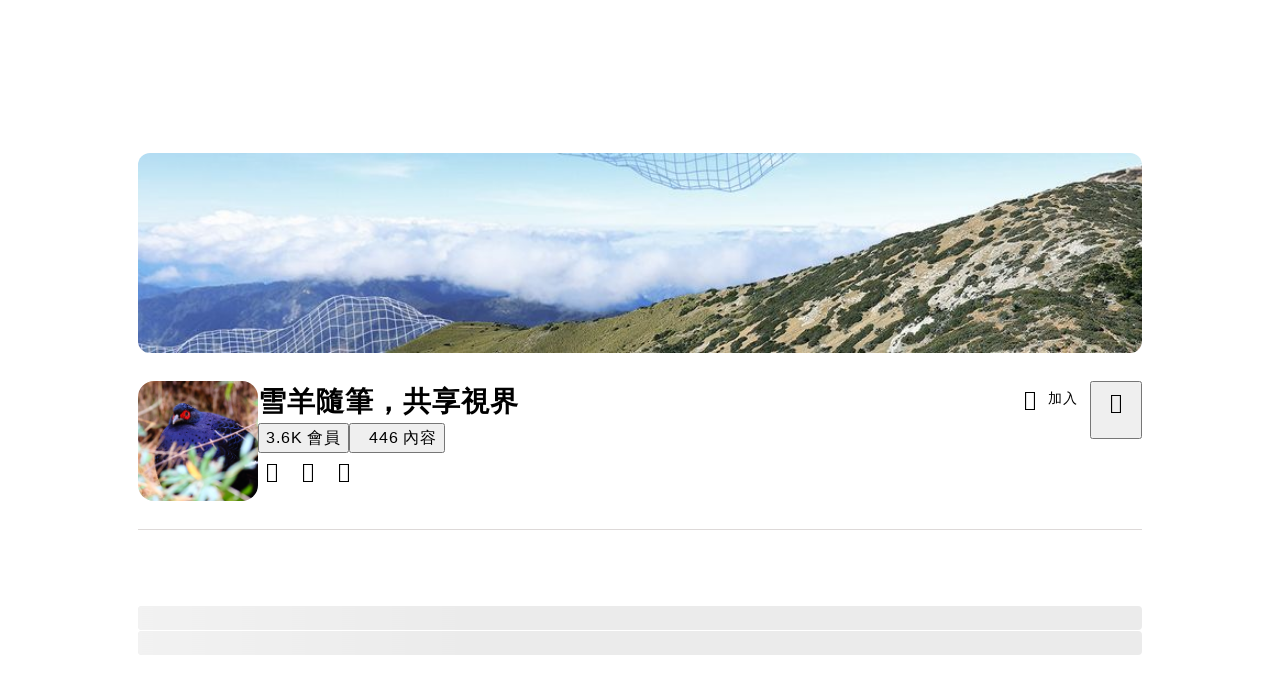

--- FILE ---
content_type: text/html; charset=utf-8
request_url: https://vocus.cc/salon/snowram
body_size: 37274
content:
<!DOCTYPE html><html lang="zh-Hant" dir="ltr"><head><title>雪羊隨筆，共享視界｜方格子 vocus</title><meta name="theme-color" content="#FF485A"/><meta charSet="utf-8"/><meta http-equiv="X-UA-Compatible" content="IE=edge"/><meta name="viewport" content="width=device-width,initial-scale=1,minimum-scale=1,maximum-scale=1,user-scalable=no,interactive-widget=resizes-content"/><meta name="title" content="雪羊隨筆，共享視界｜方格子 vocus"/><meta name="description" content="跟著雪羊的腳步，悠遊山林隨影隨筆，在《共享視界》裡，一起看見山的萬千樣貌，加入以影像與文字探索世界的行列。在文影交流間結識同樣熱愛大自然的同好，輕鬆分享彼此的影像記憶與山林故事，建立山與人最深刻的連結。"/><meta property="url" content="https://vocus.cc/salon/snowram"/><meta property="fb:app_id" content="1529891880611499"/><meta property="og:title" content="雪羊隨筆，共享視界｜方格子 vocus"/><meta property="og:description" content="跟著雪羊的腳步，悠遊山林隨影隨筆，在《共享視界》裡，一起看見山的萬千樣貌，加入以影像與文字探索世界的行列。在文影交流間結識同樣熱愛大自然的同好，輕鬆分享彼此的影像記憶與山林故事，建立山與人最深刻的連結。"/><meta property="og:url" content="https://vocus.cc/salon/snowram"/><meta property="og:type" content="website"/><meta property="og:image:width" content="1200"/><meta property="og:image:height " content="630"/><meta property="og:image" content="https://images.vocus.cc/f119b4e8-9411-4386-9101-3968098a3832.jpeg"/><meta property="og:image:secure_url" content="https://images.vocus.cc/f119b4e8-9411-4386-9101-3968098a3832.jpeg"/><link rel="canonical" href="https://vocus.cc/salon/snowram"/><script type="application/ld+json">{"@context":"https://schema.org","@type":"WebSite","name":"vocus","url":"https://vocus.cc"}</script><script type="application/ld+json">{"@context":"https://schema.org","@type":"Organization","name":"雪羊隨筆，共享視界","url":"https://vocus.cc/salon/snowram","logo":"https://images.vocus.cc/f119b4e8-9411-4386-9101-3968098a3832.jpeg","description":"跟著雪羊的腳步，悠遊山林隨影隨筆，在《共享視界》裡，一起看見山的萬千樣貌，加入以影像與文字探索世界的行列。在文影交流間結識同樣熱愛大自然的同好，輕鬆分享彼此的影像記憶與山林故事，建立山與人最深刻的連結。","sameAs":["https://www.facebook.com/snowram","https://www.instagram.com/snow_ram","https://portaly.cc/Snowram"],"founder":{"@type":"Person","name":"雪羊","url":"https://vocus.cc/user/@snowram"}}</script><script type="application/ld+json">{"@context":"https://schema.org","@type":"ItemList","name":"雪羊隨筆，共享視界的內容","description":"雪羊隨筆，共享視界的相關內容列表","url":"https://vocus.cc/salon/snowram","itemListElement":[{"@type":"ListItem","position":1,"url":"https://vocus.cc/article/6967a90afd8978000187cdec"},{"@type":"ListItem","position":2,"url":"https://vocus.cc/article/69666a02fd89780001340b4a"},{"@type":"ListItem","position":3,"url":"https://vocus.cc/post/69651823fd897800014dcf8f"},{"@type":"ListItem","position":4,"url":"https://vocus.cc/article/696267c1fd897800019a557a"},{"@type":"ListItem","position":5,"url":"https://vocus.cc/article/69611d1ffd8978000148771d"},{"@type":"ListItem","position":6,"url":"https://vocus.cc/article/696116bbfd8978000146879f"},{"@type":"ListItem","position":7,"url":"https://vocus.cc/article/695fcfb7fd89780001fdeb93"},{"@type":"ListItem","position":8,"url":"https://vocus.cc/post/695e805afd8978000161a6b8"},{"@type":"ListItem","position":9,"url":"https://vocus.cc/article/695d1a62fd89780001d3528a"},{"@type":"ListItem","position":10,"url":"https://vocus.cc/article/6957e0d6fd89780001c59a68"},{"@type":"ListItem","position":11,"url":"https://vocus.cc/post/682c9702fd8978000143b9dc"},{"@type":"ListItem","position":12,"url":"https://vocus.cc/post/682b0c9cfd8978000151e488"},{"@type":"ListItem","position":13,"url":"https://vocus.cc/post/6829f326fd897800011059ad"},{"@type":"ListItem","position":14,"url":"https://vocus.cc/post/68289cbefd89780001d39beb"},{"@type":"ListItem","position":15,"url":"https://vocus.cc/post/66df0746fd89780001833c22"},{"@type":"ListItem","position":16,"url":"https://vocus.cc/post/668268dafd89780001a20ed8"},{"@type":"ListItem","position":17,"url":"https://vocus.cc/post/666ad4a2fd897800016395e6"},{"@type":"ListItem","position":18,"url":"https://vocus.cc/post/66687335fd89780001e407df"},{"@type":"ListItem","position":19,"url":"https://vocus.cc/post/665b2230fd8978000109d8e6"},{"@type":"ListItem","position":20,"url":"https://vocus.cc/post/6658a168fd8978000124c714"}]}</script><meta name="next-head-count" content="21"/><link rel="dns-prefetch" href="//connect.facebook.net"/><link rel="dns-prefetch" href="//cdn.embedly.com"/><link rel="dns-prefetch" href="//static.hotjar.com"/><link rel="dns-prefetch" href="//tenmax-static.cacafly.net"/><link rel="dns-prefetch" href="//ssp.tenmax.io"/><link rel="dns-prefetch" href="//lh3.googleusercontent.com"/><link rel="dns-prefetch" href="//survey.survicate.com"/><link rel="preconnect" href="https://connect.facebook.net" crossorigin=""/><link rel="preconnect" href="https://cdn.embedly.com" crossorigin=""/><meta name="application-name" content="vocus｜方格子"/><meta name="apple-mobile-web-app-capable" content="yes"/><meta name="apple-mobile-web-app-title" content="vocus｜方格子"/><meta name="apple-mobile-web-app-status-bar" content="#ff485a"/><meta name="format-detection" content="telephone=no"/><meta name="mobile-web-app-capable" content="yes"/><meta name="theme-color" content="#ff485a"/><link rel="shortcut icon" href="https://vocus.cc/static/favicon.ico"/><link rel="apple-touch-icon" href="/static/img/icon-96x96.png"/><link rel="apple-touch-icon" sizes="152x152" href="/static/img/icon-152x152.png"/><link rel="apple-touch-icon" sizes="180x180" href="/static/img/icon-180x180.png"/><link rel="apple-touch-icon" sizes="167x167" href="/static/img/icon-167x167.png"/><link rel="icon" type="image/png" sizes="32x32" href="/static/img/favicon-32x32.png"/><link rel="icon" type="image/png" sizes="16x16" href="/static/img/favicon-16x16.png"/><link rel="manifest" href="/manifest.json" crossorigin="use-credentials"/><link data-next-font="" rel="preconnect" href="/" crossorigin="anonymous"/><link rel="preload" href="/_next/static/css/1948cfc89a519508.css" as="style"/><link rel="stylesheet" href="/_next/static/css/1948cfc89a519508.css" data-n-g=""/><link rel="preload" href="/_next/static/css/538643bcb4550941.css" as="style"/><link rel="stylesheet" href="/_next/static/css/538643bcb4550941.css" data-n-p=""/><link rel="preload" href="/_next/static/css/81e39d72d6deb2ae.css" as="style"/><link rel="stylesheet" href="/_next/static/css/81e39d72d6deb2ae.css"/><noscript data-n-css=""></noscript><script defer="" nomodule="" src="/_next/static/chunks/polyfills-42372ed130431b0a.js" type="05f18da7131d405f9a61b75a-text/javascript"></script><script defer="" src="/_next/static/chunks/vendor-lexical.4ec8263ca9101a28.js" type="05f18da7131d405f9a61b75a-text/javascript"></script><script defer="" src="/_next/static/chunks/vendor-draftjs.ac5361ea6cc11b43.js" type="05f18da7131d405f9a61b75a-text/javascript"></script><script defer="" src="/_next/static/chunks/11065.7621d6d50adcf8e9.js" type="05f18da7131d405f9a61b75a-text/javascript"></script><script defer="" src="/_next/static/chunks/79197.d3fd74493084488b.js" type="05f18da7131d405f9a61b75a-text/javascript"></script><script defer="" src="/_next/static/chunks/38544-9ca3ec121db0f11d.js" type="05f18da7131d405f9a61b75a-text/javascript"></script><script defer="" src="/_next/static/chunks/25497-30b8d84e9a87f91a.js" type="05f18da7131d405f9a61b75a-text/javascript"></script><script defer="" src="/_next/static/chunks/26025-052751214a1c7dd8.js" type="05f18da7131d405f9a61b75a-text/javascript"></script><script defer="" src="/_next/static/chunks/60801.251d1c9a6e718dd2.js" type="05f18da7131d405f9a61b75a-text/javascript"></script><script defer="" src="/_next/static/chunks/63987.36720fad0726a4b4.js" type="05f18da7131d405f9a61b75a-text/javascript"></script><script defer="" src="/_next/static/chunks/87754.e9ecf8390a4920c2.js" type="05f18da7131d405f9a61b75a-text/javascript"></script><script defer="" src="/_next/static/chunks/vendor-radix.2fbf0a24015b3fbe.js" type="05f18da7131d405f9a61b75a-text/javascript"></script><script defer="" src="/_next/static/chunks/34065-71f4cb65beacf9d6.js" type="05f18da7131d405f9a61b75a-text/javascript"></script><script src="/_next/static/chunks/webpack-8d1eaa6f20b02ea7.js" defer="" type="05f18da7131d405f9a61b75a-text/javascript"></script><script src="/_next/static/chunks/framework-465e490adc4592e5.js" defer="" type="05f18da7131d405f9a61b75a-text/javascript"></script><script src="/_next/static/chunks/main-1a94c49bb80a68bd.js" defer="" type="05f18da7131d405f9a61b75a-text/javascript"></script><script src="/_next/static/chunks/pages/_app-09034efcc966b211.js" defer="" type="05f18da7131d405f9a61b75a-text/javascript"></script><script src="/_next/static/chunks/1bfc9850-f445dfbaa30ed2b2.js" defer="" type="05f18da7131d405f9a61b75a-text/javascript"></script><script src="/_next/static/chunks/66261-a44e130f873cd373.js" defer="" type="05f18da7131d405f9a61b75a-text/javascript"></script><script src="/_next/static/chunks/87066-c13d598811fb9be1.js" defer="" type="05f18da7131d405f9a61b75a-text/javascript"></script><script src="/_next/static/chunks/2183-52a384eb30d871a9.js" defer="" type="05f18da7131d405f9a61b75a-text/javascript"></script><script src="/_next/static/chunks/16118-e104739afae8026c.js" defer="" type="05f18da7131d405f9a61b75a-text/javascript"></script><script src="/_next/static/chunks/78999-c6867f170a29ed9a.js" defer="" type="05f18da7131d405f9a61b75a-text/javascript"></script><script src="/_next/static/chunks/9198-ccf0528fe6cb6ff5.js" defer="" type="05f18da7131d405f9a61b75a-text/javascript"></script><script src="/_next/static/chunks/18573-fe484e48c0e68238.js" defer="" type="05f18da7131d405f9a61b75a-text/javascript"></script><script src="/_next/static/chunks/87536-6c926276c73394de.js" defer="" type="05f18da7131d405f9a61b75a-text/javascript"></script><script src="/_next/static/chunks/72873-143cdd2eb916a03c.js" defer="" type="05f18da7131d405f9a61b75a-text/javascript"></script><script src="/_next/static/chunks/4736-8d5e564040410f53.js" defer="" type="05f18da7131d405f9a61b75a-text/javascript"></script><script src="/_next/static/chunks/57021-6820a1a8902ae936.js" defer="" type="05f18da7131d405f9a61b75a-text/javascript"></script><script src="/_next/static/chunks/92919-f80dbf63d0d87e49.js" defer="" type="05f18da7131d405f9a61b75a-text/javascript"></script><script src="/_next/static/chunks/51533-5f6a9d9dea70aa72.js" defer="" type="05f18da7131d405f9a61b75a-text/javascript"></script><script src="/_next/static/chunks/96720-9ff0c19cdb28dae6.js" defer="" type="05f18da7131d405f9a61b75a-text/javascript"></script><script src="/_next/static/chunks/61357-1494162d6574d3bc.js" defer="" type="05f18da7131d405f9a61b75a-text/javascript"></script><script src="/_next/static/chunks/70717-d837977e408af2a0.js" defer="" type="05f18da7131d405f9a61b75a-text/javascript"></script><script src="/_next/static/chunks/5283-d10e38915ece476d.js" defer="" type="05f18da7131d405f9a61b75a-text/javascript"></script><script src="/_next/static/chunks/50542-8fe9c4a5f647a8e5.js" defer="" type="05f18da7131d405f9a61b75a-text/javascript"></script><script src="/_next/static/chunks/24762-8e6e615b9c14f16a.js" defer="" type="05f18da7131d405f9a61b75a-text/javascript"></script><script src="/_next/static/chunks/76499-97bd958f479cf639.js" defer="" type="05f18da7131d405f9a61b75a-text/javascript"></script><script src="/_next/static/chunks/26380-48dea7888d858ae6.js" defer="" type="05f18da7131d405f9a61b75a-text/javascript"></script><script src="/_next/static/chunks/21424-0b36157fae853f8c.js" defer="" type="05f18da7131d405f9a61b75a-text/javascript"></script><script src="/_next/static/chunks/20609-e5ae2d518c7c81a3.js" defer="" type="05f18da7131d405f9a61b75a-text/javascript"></script><script src="/_next/static/chunks/14733-e1da1540662138ae.js" defer="" type="05f18da7131d405f9a61b75a-text/javascript"></script><script src="/_next/static/chunks/54601-de63db4e5d906432.js" defer="" type="05f18da7131d405f9a61b75a-text/javascript"></script><script src="/_next/static/chunks/80690-19b3ba59fcd7d894.js" defer="" type="05f18da7131d405f9a61b75a-text/javascript"></script><script src="/_next/static/chunks/25389-4579572c633a364f.js" defer="" type="05f18da7131d405f9a61b75a-text/javascript"></script><script src="/_next/static/chunks/96575-34767619d0390e17.js" defer="" type="05f18da7131d405f9a61b75a-text/javascript"></script><script src="/_next/static/chunks/60022-6659bd6ec58d0fc2.js" defer="" type="05f18da7131d405f9a61b75a-text/javascript"></script><script src="/_next/static/chunks/79553-d99a3a6de870863a.js" defer="" type="05f18da7131d405f9a61b75a-text/javascript"></script><script src="/_next/static/chunks/81344-f51b4850744b33e8.js" defer="" type="05f18da7131d405f9a61b75a-text/javascript"></script><script src="/_next/static/chunks/74330-3391d2f10c08c591.js" defer="" type="05f18da7131d405f9a61b75a-text/javascript"></script><script src="/_next/static/chunks/91419-e16431d90c3b7d43.js" defer="" type="05f18da7131d405f9a61b75a-text/javascript"></script><script src="/_next/static/chunks/26191-13589bb5b061e176.js" defer="" type="05f18da7131d405f9a61b75a-text/javascript"></script><script src="/_next/static/chunks/79967-84aebbf079d6f0aa.js" defer="" type="05f18da7131d405f9a61b75a-text/javascript"></script><script src="/_next/static/chunks/17937-b022ea2bf8f74aa8.js" defer="" type="05f18da7131d405f9a61b75a-text/javascript"></script><script src="/_next/static/chunks/85242-d57f9aeae9b43268.js" defer="" type="05f18da7131d405f9a61b75a-text/javascript"></script><script src="/_next/static/chunks/30005-cff7ad0d9773733a.js" defer="" type="05f18da7131d405f9a61b75a-text/javascript"></script><script src="/_next/static/chunks/14785-ed1ade465a441fc4.js" defer="" type="05f18da7131d405f9a61b75a-text/javascript"></script><script src="/_next/static/chunks/40078-8206403adc03ae6f.js" defer="" type="05f18da7131d405f9a61b75a-text/javascript"></script><script src="/_next/static/chunks/pages/salon/%5BsalonUrlId%5D-bf74ac8346ac4bc7.js" defer="" type="05f18da7131d405f9a61b75a-text/javascript"></script><script src="/_next/static/3A_J8rF37UImLh_8V3Qu8/_buildManifest.js" defer="" type="05f18da7131d405f9a61b75a-text/javascript"></script><script src="/_next/static/3A_J8rF37UImLh_8V3Qu8/_ssgManifest.js" defer="" type="05f18da7131d405f9a61b75a-text/javascript"></script><style data-styled="" data-styled-version="5.3.11">.hHRGMn{background-size:cover;font-size:20px;width:20px;height:20px;display:-webkit-box;display:-webkit-flex;display:-ms-flexbox;display:flex;-webkit-align-items:center;-webkit-box-align:center;-ms-flex-align:center;align-items:center;}/*!sc*/
.hHRGMn.icon-refresh.rotate{-webkit-animation:1500ms linear infinite fTxbLP;animation:1500ms linear infinite fTxbLP;}/*!sc*/
.hHRGMn:before{width:20px;height:20px;}/*!sc*/
.jnaysF{background-size:cover;font-size:20px;width:20px;height:20px;display:-webkit-box;display:-webkit-flex;display:-ms-flexbox;display:flex;-webkit-align-items:center;-webkit-box-align:center;-ms-flex-align:center;align-items:center;margin-right:8px;}/*!sc*/
.jnaysF.icon-refresh.rotate{-webkit-animation:1500ms linear infinite fTxbLP;animation:1500ms linear infinite fTxbLP;}/*!sc*/
.jnaysF:before{width:20px;height:20px;}/*!sc*/
.jbbnSy{background-size:cover;font-size:40px;width:40px;height:40px;display:-webkit-box;display:-webkit-flex;display:-ms-flexbox;display:flex;-webkit-align-items:center;-webkit-box-align:center;-ms-flex-align:center;align-items:center;color:var(--Primary-Gray-L-03);}/*!sc*/
.jbbnSy.icon-refresh.rotate{-webkit-animation:1500ms linear infinite fTxbLP;animation:1500ms linear infinite fTxbLP;}/*!sc*/
.jbbnSy:before{width:40px;height:40px;}/*!sc*/
data-styled.g1[id="sc-85ee8161-0"]{content:"hHRGMn,jnaysF,jbbnSy,"}/*!sc*/
.fYQLBE{display:-webkit-box;display:-webkit-flex;display:-ms-flexbox;display:flex;-webkit-box-pack:center;-webkit-justify-content:center;-ms-flex-pack:center;justify-content:center;height:36px;padding:8px;border-radius:8px;font-size:14px;color:var(--theme-L_gray-base-B_white);background-color:var(--theme-L_transparent-B_transparent);border:none;}/*!sc*/
@media (hover:hover){.fYQLBE:hover{background-color:var(--theme-L_gray-5-B_gray-1);}}/*!sc*/
.fYQLBE:disabled{color:var(--Primary-Gray-L-03);background-color:var(--theme-L_gray-5-B_gray-1);border:none;}/*!sc*/
.hvPBqn{height:36px;padding:8px 12px;border-radius:8px;font-size:14px;display:-webkit-box;display:-webkit-flex;display:-ms-flexbox;display:flex;-webkit-box-pack:center;-webkit-justify-content:center;-ms-flex-pack:center;justify-content:center;-webkit-align-items:center;-webkit-box-align:center;-ms-flex-align:center;align-items:center;color:var(--theme-L_gray-base-B_gray-6);background-color:var(--theme-L_white-B_transparent);border:1px solid var(--theme-L_gray-base-B_gray-6);width:50%;}/*!sc*/
@media (hover:hover){.hvPBqn:hover{background-color:var(--theme-L_gray-5-B_gray-1);border:1px solid var(--theme-L_gray-base-B_gray-6);}}/*!sc*/
.hvPBqn:disabled{color:var(--Primary-Gray-L-03);background-color:var(--theme-L_gray-5-B_gray-1);border:none;}/*!sc*/
.skmsC{height:36px;padding:8px 12px;border-radius:8px;font-size:14px;display:-webkit-box;display:-webkit-flex;display:-ms-flexbox;display:flex;-webkit-box-pack:center;-webkit-justify-content:center;-ms-flex-pack:center;justify-content:center;-webkit-align-items:center;-webkit-box-align:center;-ms-flex-align:center;align-items:center;color:var(--Primary-White);background-color:var(--Primary-Base);border:none;width:100%;}/*!sc*/
@media (hover:hover){.skmsC:hover{background-color:var(--Primary-Red-D-01);}}/*!sc*/
.skmsC:disabled{color:var(--Primary-Gray-L-03);background-color:var(--theme-L_gray-5-B_gray-1);border:none;}/*!sc*/
.skmsC:disabled:hover{background-color:var(--theme-L_gray-5-B_gray-1);}/*!sc*/
.gDSWIm{height:48px;padding:12px 24px;border-radius:12px;font-size:16px;display:-webkit-box;display:-webkit-flex;display:-ms-flexbox;display:flex;-webkit-box-pack:center;-webkit-justify-content:center;-ms-flex-pack:center;justify-content:center;-webkit-align-items:center;-webkit-box-align:center;-ms-flex-align:center;align-items:center;color:var(--theme-L_gray-base-B_gray-6);background-color:var(--theme-L_white-B_transparent);border:1px solid var(--theme-L_gray-base-B_gray-6);}/*!sc*/
@media (hover:hover){.gDSWIm:hover{background-color:var(--theme-L_gray-5-B_gray-1);border:1px solid var(--theme-L_gray-base-B_gray-6);}}/*!sc*/
.gDSWIm:disabled{color:var(--Primary-Gray-L-03);background-color:var(--theme-L_gray-5-B_gray-1);border:none;}/*!sc*/
.cGxKKk{height:36px;padding:8px 12px;border-radius:8px;font-size:14px;display:-webkit-box;display:-webkit-flex;display:-ms-flexbox;display:flex;-webkit-box-pack:center;-webkit-justify-content:center;-ms-flex-pack:center;justify-content:center;-webkit-align-items:center;-webkit-box-align:center;-ms-flex-align:center;align-items:center;color:var(--theme-L_gray-base-B_gray-6);background-color:var(--theme-L_white-B_transparent);border:1px solid var(--theme-L_gray-base-B_gray-6);}/*!sc*/
@media (hover:hover){.cGxKKk:hover{background-color:var(--theme-L_gray-5-B_gray-1);border:1px solid var(--theme-L_gray-base-B_gray-6);}}/*!sc*/
.cGxKKk:disabled{color:var(--Primary-Gray-L-03);background-color:var(--theme-L_gray-5-B_gray-1);border:none;}/*!sc*/
.koZbQv{height:36px;padding:8px 12px;border-radius:8px;font-size:14px;display:-webkit-box;display:-webkit-flex;display:-ms-flexbox;display:flex;-webkit-box-pack:center;-webkit-justify-content:center;-ms-flex-pack:center;justify-content:center;-webkit-align-items:center;-webkit-box-align:center;-ms-flex-align:center;align-items:center;color:var(--theme-L_gray-base-B_white);background-color:var(--theme-L_transparent-B_transparent);border:none;}/*!sc*/
@media (hover:hover){.koZbQv:hover{color:var(--theme-L_gray-2-B_gray-5);}}/*!sc*/
.koZbQv:disabled{color:var(--Primary-Gray-L-03);border:none;}/*!sc*/
.elEzpU{display:-webkit-box;display:-webkit-flex;display:-ms-flexbox;display:flex;-webkit-box-pack:center;-webkit-justify-content:center;-ms-flex-pack:center;justify-content:center;height:36px;padding:8px;border-radius:8px;font-size:14px;color:var(--theme-L_gray-base-B_white);background-color:var(--theme-L_transparent-B_transparent);border:none;}/*!sc*/
@media (hover:hover){.elEzpU:hover{color:var(--theme-L_gray-2-B_gray-5);}}/*!sc*/
.elEzpU:disabled{color:var(--Primary-Gray-L-03);border:none;}/*!sc*/
data-styled.g7[id="sc-e45c49f0-0"]{content:"fYQLBE,hvPBqn,skmsC,gDSWIm,cGxKKk,koZbQv,elEzpU,"}/*!sc*/
.byxPCX{position:fixed;top:0px;padding:12px 16px;-webkit-box-pack:justify;-webkit-justify-content:space-between;-ms-flex-pack:justify;justify-content:space-between;width:100%;display:-webkit-box;display:-webkit-flex;display:-ms-flexbox;display:flex;}/*!sc*/
.gpkPmo{-webkit-align-items:center;-webkit-box-align:center;-ms-flex-align:center;align-items:center;display:-webkit-box;display:-webkit-flex;display:-ms-flexbox;display:flex;}/*!sc*/
.dzYzhg{display:-webkit-box;display:-webkit-flex;display:-ms-flexbox;display:flex;}/*!sc*/
.jLtRNz{-webkit-flex-direction:column;-ms-flex-direction:column;flex-direction:column;-webkit-align-items:center;-webkit-box-align:center;-ms-flex-align:center;align-items:center;width:100%;display:-webkit-box;display:-webkit-flex;display:-ms-flexbox;display:flex;}/*!sc*/
.cqLIRu{margin-bottom:16px;display:-webkit-box;display:-webkit-flex;display:-ms-flexbox;display:flex;}/*!sc*/
.hBWUDN{margin-top:8px;display:-webkit-box;display:-webkit-flex;display:-ms-flexbox;display:flex;}/*!sc*/
.hsofSk{width:100%;padding-left:16px;padding-right:16px;display:-webkit-box;display:-webkit-flex;display:-ms-flexbox;display:flex;}/*!sc*/
.dFhQyN{margin-top:16px;width:100%;display:-webkit-box;display:-webkit-flex;display:-ms-flexbox;display:flex;}/*!sc*/
.kzAEgz{width:100%;-webkit-box-pack:space-evenly;-webkit-justify-content:space-evenly;-ms-flex-pack:space-evenly;justify-content:space-evenly;padding-left:16px;padding-right:16px;position:-webkit-sticky;position:sticky;top:61px;background-color:var(--Primary-White);z-index:12;display:-webkit-box;display:-webkit-flex;display:-ms-flexbox;display:flex;}/*!sc*/
.feLYQo{position:fixed;bottom:68px;opacity:0;left:50%;display:-webkit-box;display:-webkit-flex;display:-ms-flexbox;display:flex;}/*!sc*/
.ldsHRN{-webkit-flex-direction:column;-ms-flex-direction:column;flex-direction:column;}/*!sc*/
@media screen and (min-width:0){.ldsHRN{display:none;}}/*!sc*/
@media screen and (min-width:768px){.ldsHRN{display:-webkit-box;display:-webkit-flex;display:-ms-flexbox;display:flex;}}/*!sc*/
@media screen and (min-width:992px){.ldsHRN{display:-webkit-box;display:-webkit-flex;display:-ms-flexbox;display:flex;}}/*!sc*/
.exNEAW{-webkit-flex-direction:column;-ms-flex-direction:column;flex-direction:column;-webkit-align-items:center;-webkit-box-align:center;-ms-flex-align:center;align-items:center;margin-left:20px;margin-right:20px;margin-top:4px;display:-webkit-box;display:-webkit-flex;display:-ms-flexbox;display:flex;}/*!sc*/
.dEjPcm{-webkit-box-pack:justify;-webkit-justify-content:space-between;-ms-flex-pack:justify;justify-content:space-between;-webkit-align-items:flex-start;-webkit-box-align:flex-start;-ms-flex-align:flex-start;align-items:flex-start;margin-bottom:24px;display:-webkit-box;display:-webkit-flex;display:-ms-flexbox;display:flex;}/*!sc*/
.kRYlAp{margin-bottom:0px;display:-webkit-box;display:-webkit-flex;display:-ms-flexbox;display:flex;}/*!sc*/
.eRIYMs{-webkit-flex-direction:column;-ms-flex-direction:column;flex-direction:column;display:-webkit-box;display:-webkit-flex;display:-ms-flexbox;display:flex;}/*!sc*/
.kYxfVv{width:100%;display:-webkit-box;display:-webkit-flex;display:-ms-flexbox;display:flex;}/*!sc*/
.ityrXW{margin-top:16px;-webkit-box-pack:center;-webkit-justify-content:center;-ms-flex-pack:center;justify-content:center;display:-webkit-box;display:-webkit-flex;display:-ms-flexbox;display:flex;}/*!sc*/
.jeilFb{padding:16px 20px;margin-left:20px;margin-right:20px;margin-bottom:12px;-webkit-box-pack:justify;-webkit-justify-content:space-between;-ms-flex-pack:justify;justify-content:space-between;-webkit-align-items:center;-webkit-box-align:center;-ms-flex-align:center;align-items:center;min-height:112px;display:-webkit-box;display:-webkit-flex;display:-ms-flexbox;display:flex;}/*!sc*/
.fKbvbP{-webkit-flex-direction:column;-ms-flex-direction:column;flex-direction:column;-webkit-flex:1;-ms-flex:1;flex:1;display:-webkit-box;display:-webkit-flex;display:-ms-flexbox;display:flex;}/*!sc*/
.flAbrh{display:-webkit-box;display:-webkit-flex;display:-ms-flexbox;display:flex;-webkit-flex-direction:column;-ms-flex-direction:column;flex-direction:column;margin-left:auto;margin-right:auto;padding:16px;}/*!sc*/
@media screen and (min-width:0){.flAbrh{max-width:100%;}}/*!sc*/
@media screen and (min-width:768px){.flAbrh{max-width:796px;}}/*!sc*/
@media screen and (min-width:0){.mBOHV{margin-bottom:24px;}}/*!sc*/
@media screen and (min-width:768px){.mBOHV{margin-bottom:28px;}}/*!sc*/
.daoMiz{height:auto;margin-left:auto;margin-right:auto;position:relative;width:100%;}/*!sc*/
@media screen and (min-width:0){.daoMiz{display:none;}}/*!sc*/
@media screen and (min-width:768px){.daoMiz{display:block;}}/*!sc*/
.iIGCYM{position:relative;display:-webkit-box;display:-webkit-flex;display:-ms-flexbox;display:flex;}/*!sc*/
.hmEolQ{width:100%;height:100%;border-radius:16px;color:var(--Primary-Black-Base);-webkit-align-items:center;-webkit-box-align:center;-ms-flex-align:center;align-items:center;display:-webkit-box;display:-webkit-flex;display:-ms-flexbox;display:flex;}/*!sc*/
.eRkPry{margin-left:auto;margin-right:auto;margin-top:12px;max-width:100%;width:100%;}/*!sc*/
@media screen and (min-width:0){.eRkPry{display:block;}}/*!sc*/
@media screen and (min-width:768px){.eRkPry{display:none;}}/*!sc*/
.cUNEQq{-webkit-align-items:center;-webkit-box-align:center;-ms-flex-align:center;align-items:center;margin-bottom:12px;display:-webkit-box;display:-webkit-flex;display:-ms-flexbox;display:flex;}/*!sc*/
.eanxUC{margin-left:auto;margin-right:auto;width:100%;}/*!sc*/
@media screen and (min-width:0){.eanxUC{display:none;}}/*!sc*/
@media screen and (min-width:768px){.eanxUC{display:block;}}/*!sc*/
.cdlBZM{-webkit-align-items:flex-start;-webkit-box-align:flex-start;-ms-flex-align:flex-start;align-items:flex-start;padding:12px;border-radius:16px;border:1px solid var(--Primary-Gray-L-04);width:calc(100% - 2px);display:-webkit-box;display:-webkit-flex;display:-ms-flexbox;display:flex;}/*!sc*/
.jTmCCP{width:100%;-webkit-flex-direction:column;-ms-flex-direction:column;flex-direction:column;display:-webkit-box;display:-webkit-flex;display:-ms-flexbox;display:flex;}/*!sc*/
.daNVSv{-webkit-flex-direction:column;-ms-flex-direction:column;flex-direction:column;width:100%;}/*!sc*/
.jZwZXi{-webkit-flex-direction:column;-ms-flex-direction:column;flex-direction:column;padding:0;background-color:var(--Primary-Gray-L-06);border-radius:16px;border:none;width:100%;overflow:hidden;position:relative;min-height:299px;display:-webkit-box;display:-webkit-flex;display:-ms-flexbox;display:flex;}/*!sc*/
.fRGJgd{border:1px solid var(--Primary-Gray-L-04);display:-webkit-box;display:-webkit-flex;display:-ms-flexbox;display:flex;}/*!sc*/
.ejLrOi{-webkit-align-items:center;-webkit-box-align:center;-ms-flex-align:center;align-items:center;-webkit-box-pack:justify;-webkit-justify-content:space-between;-ms-flex-pack:justify;justify-content:space-between;position:absolute;top:12px;right:12px;z-index:2;display:-webkit-box;display:-webkit-flex;display:-ms-flexbox;display:flex;}/*!sc*/
.bisoSB{padding:8px 12px 12px 12px;height:100%;-webkit-flex-direction:column;-ms-flex-direction:column;flex-direction:column;display:-webkit-box;display:-webkit-flex;display:-ms-flexbox;display:flex;}/*!sc*/
.bblclC{width:100%;-webkit-flex-direction:column;-ms-flex-direction:column;flex-direction:column;margin-bottom:4px;display:-webkit-box;display:-webkit-flex;display:-ms-flexbox;display:flex;}/*!sc*/
.KoNCD{width:100%;position:relative;display:-webkit-box;display:-webkit-flex;display:-ms-flexbox;display:flex;}/*!sc*/
.jwddDB{width:100%;margin-right:0;-webkit-flex-direction:column;-ms-flex-direction:column;flex-direction:column;font-style:normal;-webkit-letter-spacing:1px;-moz-letter-spacing:1px;-ms-letter-spacing:1px;letter-spacing:1px;font-size:18px;font-weight:bold;line-height:1.5;min-height:57px;display:-webkit-box;display:-webkit-flex;display:-ms-flexbox;display:flex;}/*!sc*/
.dNTeBw{-webkit-box-pack:justify;-webkit-justify-content:space-between;-ms-flex-pack:justify;justify-content:space-between;-webkit-align-items:center;-webkit-box-align:center;-ms-flex-align:center;align-items:center;position:relative;left:-9px;margin-top:1px;width:calc(100% + 20px);display:-webkit-box;display:-webkit-flex;display:-ms-flexbox;display:flex;}/*!sc*/
.jzCIrm{-webkit-flex-direction:column;-ms-flex-direction:column;flex-direction:column;height:100%;display:-webkit-box;display:-webkit-flex;display:-ms-flexbox;display:flex;}/*!sc*/
.gwFYHe{-webkit-flex-direction:column;-ms-flex-direction:column;flex-direction:column;padding:0;background-color:var(--Primary-White);border-radius:16px;border:1px solid var(--Primary-Gray-L-04);position:relative;overflow:hidden;height:100%;display:-webkit-box;display:-webkit-flex;display:-ms-flexbox;display:flex;}/*!sc*/
.jbvxPS{width:100%;height:100%;-webkit-flex-direction:column;-ms-flex-direction:column;flex-direction:column;position:relative;-webkit-align-items:center;-webkit-box-align:center;-ms-flex-align:center;align-items:center;-webkit-box-pack:center;-webkit-justify-content:center;-ms-flex-pack:center;justify-content:center;min-height:299px;display:-webkit-box;display:-webkit-flex;display:-ms-flexbox;display:flex;}/*!sc*/
.eeiuQS{width:100%;height:100%;position:absolute;display:-webkit-box;display:-webkit-flex;display:-ms-flexbox;display:flex;}/*!sc*/
.dDuosN{width:100%;-webkit-flex-direction:column;-ms-flex-direction:column;flex-direction:column;margin-bottom:12px;display:-webkit-box;display:-webkit-flex;display:-ms-flexbox;display:flex;}/*!sc*/
.dofjbu{min-width:260px;height:100%;display:-webkit-box;display:-webkit-flex;display:-ms-flexbox;display:flex;-webkit-align-items:center;-webkit-box-align:center;-ms-flex-align:center;align-items:center;-webkit-box-pack:center;-webkit-justify-content:center;-ms-flex-pack:center;justify-content:center;}/*!sc*/
.hzTOFQ{-webkit-flex-direction:column;-ms-flex-direction:column;flex-direction:column;padding:0;background-color:var(--Primary-White);border-radius:16px;border:none;position:relative;overflow:hidden;height:100%;display:-webkit-box;display:-webkit-flex;display:-ms-flexbox;display:flex;}/*!sc*/
.iuWurk{-webkit-flex-direction:column;-ms-flex-direction:column;flex-direction:column;-webkit-align-items:center;-webkit-box-align:center;-ms-flex-align:center;align-items:center;padding:20px 40px 52px 40px;border-radius:16px;width:100%;height:100%;min-height:299px;-webkit-box-pack:center;-webkit-justify-content:center;-ms-flex-pack:center;justify-content:center;display:-webkit-box;display:-webkit-flex;display:-ms-flexbox;display:flex;}/*!sc*/
.fQFpmM{-webkit-box-pack:justify;-webkit-justify-content:space-between;-ms-flex-pack:justify;justify-content:space-between;-webkit-align-items:center;-webkit-box-align:center;-ms-flex-align:center;align-items:center;display:-webkit-box;display:-webkit-flex;display:-ms-flexbox;display:flex;}/*!sc*/
.fazTUc{padding-top:100px;padding-bottom:100px;-webkit-box-pack:center;-webkit-justify-content:center;-ms-flex-pack:center;justify-content:center;-webkit-align-items:center;-webkit-box-align:center;-ms-flex-align:center;align-items:center;display:-webkit-box;display:-webkit-flex;display:-ms-flexbox;display:flex;}/*!sc*/
@media screen and (min-width:0){.fwMQiS{display:none;}}/*!sc*/
@media screen and (min-width:768px){.fwMQiS{display:block;}}/*!sc*/
data-styled.g8[id="sc-e45c49f0-1"]{content:"byxPCX,gpkPmo,dzYzhg,jLtRNz,cqLIRu,hBWUDN,hsofSk,dFhQyN,kzAEgz,feLYQo,ldsHRN,exNEAW,dEjPcm,kRYlAp,eRIYMs,kYxfVv,ityrXW,jeilFb,fKbvbP,flAbrh,mBOHV,daoMiz,iIGCYM,hmEolQ,eRkPry,cUNEQq,eanxUC,cdlBZM,jTmCCP,daNVSv,jZwZXi,fRGJgd,ejLrOi,bisoSB,bblclC,KoNCD,jwddDB,dNTeBw,jzCIrm,gwFYHe,jbvxPS,eeiuQS,dDuosN,dofjbu,hzTOFQ,iuWurk,fQFpmM,fazTUc,fwMQiS,"}/*!sc*/
.MDYNw{margin:0;padding:0;font-style:normal;-webkit-letter-spacing:1px;-moz-letter-spacing:1px;-ms-letter-spacing:1px;letter-spacing:1px;font-size:18px;font-weight:bold;line-height:1.5;color:var(--Primary-Black-Base);}/*!sc*/
.fHOJRe{margin:0;padding:0;font-style:normal;-webkit-letter-spacing:1px;-moz-letter-spacing:1px;-ms-letter-spacing:1px;letter-spacing:1px;font-size:16px;font-weight:500;line-height:24px;margin-right:4px;}/*!sc*/
.fkAyvD{margin:0;padding:0;font-style:normal;-webkit-letter-spacing:1px;-moz-letter-spacing:1px;-ms-letter-spacing:1px;letter-spacing:1px;font-size:16px;font-weight:normal;line-height:24px;color:var(--Primary-Gray-L-01);}/*!sc*/
.hjnKge{margin:0;padding:0;font-style:normal;-webkit-letter-spacing:1px;-moz-letter-spacing:1px;-ms-letter-spacing:1px;letter-spacing:1px;font-size:16px;font-weight:500;line-height:24px;margin-left:12px;}/*!sc*/
.cyXRDa{margin:0;padding:0;font-style:normal;-webkit-letter-spacing:1px;-moz-letter-spacing:1px;-ms-letter-spacing:1px;letter-spacing:1px;font-size:16px;font-weight:normal;line-height:24px;color:var(--Primary-Gray-L-01);margin-left:4px;}/*!sc*/
.crNveq{margin:0;padding:0;font-style:normal;-webkit-letter-spacing:1px;-moz-letter-spacing:1px;-ms-letter-spacing:1px;letter-spacing:1px;font-size:16px;font-weight:normal;line-height:24px;color:var(--Primary-Gray-L-03);text-align:center;padding-top:5px;padding-bottom:5px;}/*!sc*/
.biSQUp{margin:0;padding:0;font-style:normal;-webkit-letter-spacing:1px;-moz-letter-spacing:1px;-ms-letter-spacing:1px;letter-spacing:1px;font-size:28px;font-weight:bold;line-height:1.5;}/*!sc*/
.fDryAA{margin:0;padding:0;font-style:normal;-webkit-letter-spacing:1px;-moz-letter-spacing:1px;-ms-letter-spacing:1px;letter-spacing:1px;font-size:18px;font-weight:bold;line-height:1.5;display:-webkit-box;display:-webkit-flex;display:-ms-flexbox;display:flex;-webkit-align-items:center;-webkit-box-align:center;-ms-flex-align:center;align-items:center;color:var(--Primary-Black-Base);}/*!sc*/
.eHhGFd{margin:0;padding:0;font-style:normal;-webkit-letter-spacing:1px;-moz-letter-spacing:1px;-ms-letter-spacing:1px;letter-spacing:1px;font-size:20px;font-weight:bold;line-height:1.5;}/*!sc*/
.hmJjA-D{margin:0;padding:0;font-style:normal;-webkit-letter-spacing:1px;-moz-letter-spacing:1px;-ms-letter-spacing:1px;letter-spacing:1px;font-size:18px;font-weight:bold;line-height:1.5;height:54px;color:var(--Primary-Black-Base);}/*!sc*/
.gfKdoG{margin:0;padding:0;font-style:normal;-webkit-letter-spacing:1px;-moz-letter-spacing:1px;-ms-letter-spacing:1px;letter-spacing:1px;font-size:16px;font-weight:normal;line-height:1.8;color:var(--Primary-Gray-L-01);}/*!sc*/
.chpHUG{margin:0;padding:0;font-style:normal;-webkit-letter-spacing:1px;-moz-letter-spacing:1px;-ms-letter-spacing:1px;letter-spacing:1px;font-size:14px;font-weight:normal;line-height:16px;color:var(--Primary-Gray-L-02);min-width:80px;margin-top:8px;}/*!sc*/
.blXyml{margin:0;padding:0;font-style:normal;-webkit-letter-spacing:1px;-moz-letter-spacing:1px;-ms-letter-spacing:1px;letter-spacing:1px;font-size:18px;font-weight:bold;line-height:1.5;color:var(--Primary-Black-Base);position:relative;z-index:1;padding-left:28px;padding-right:28px;text-align:center;}/*!sc*/
.NnAuG{margin:0;padding:0;position:relative;font-style:normal;-webkit-letter-spacing:1px;-moz-letter-spacing:1px;-ms-letter-spacing:1px;letter-spacing:1px;font-size:14px;font-weight:normal;line-height:16px;color:var(--Primary-White);z-index:1;}/*!sc*/
.gOzixq{margin:0;padding:0;font-style:normal;-webkit-letter-spacing:1px;-moz-letter-spacing:1px;-ms-letter-spacing:1px;letter-spacing:1px;font-size:14px;font-weight:normal;line-height:16px;color:var(--Primary-White);min-width:80px;z-index:1;}/*!sc*/
.hKKdTY{margin:0;padding:0;font-style:normal;-webkit-letter-spacing:1px;-moz-letter-spacing:1px;-ms-letter-spacing:1px;letter-spacing:1px;font-size:16px;font-weight:500;line-height:24px;color:var(--Secondary-Blue-Base);margin-bottom:40px;}/*!sc*/
.dQSyDP{margin:0;padding:0;font-style:normal;-webkit-letter-spacing:1px;-moz-letter-spacing:1px;-ms-letter-spacing:1px;letter-spacing:1px;font-size:18px;font-weight:bold;line-height:1.5;color:var(--Primary-Black);text-align:center;}/*!sc*/
.GTLbq{margin:0;padding:0;position:relative;font-style:normal;-webkit-letter-spacing:1px;-moz-letter-spacing:1px;-ms-letter-spacing:1px;letter-spacing:1px;font-size:14px;font-weight:normal;line-height:16px;color:var(--Primary-Gray-L-02);z-index:1;}/*!sc*/
.cWTWUs{margin:0;padding:0;font-style:normal;-webkit-letter-spacing:1px;-moz-letter-spacing:1px;-ms-letter-spacing:1px;letter-spacing:1px;font-size:14px;font-weight:normal;line-height:16px;color:var(--Primary-Gray-L-02);min-width:80px;position:relative;z-index:1;text-align:center;margin-top:8px;}/*!sc*/
data-styled.g10[id="sc-e45c49f0-3"]{content:"MDYNw,fHOJRe,fkAyvD,hjnKge,cyXRDa,crNveq,biSQUp,fDryAA,eHhGFd,hmJjA-D,gfKdoG,chpHUG,blXyml,NnAuG,gOzixq,hKKdTY,dQSyDP,GTLbq,cWTWUs,"}/*!sc*/
.CHvfG{gap:24px;}/*!sc*/
.jXfrHM{gap:8px;}/*!sc*/
.BJDCr{gap:12px;}/*!sc*/
.edgBTT{cursor:pointer;}/*!sc*/
.coQdYl{cursor:unset;}/*!sc*/
.jXequw{gap:4px;}/*!sc*/
data-styled.g12[id="sc-e45c49f0-5"]{content:"iRePlU,CHvfG,jXfrHM,BJDCr,edgBTT,coQdYl,jXequw,"}/*!sc*/
.iecnDm{cursor:pointer;}/*!sc*/
data-styled.g23[id="sc-fd5d567d-0"]{content:"iecnDm,"}/*!sc*/
.iCUKsy{min-height:20px;display:-webkit-box;display:-webkit-flex;display:-ms-flexbox;display:flex;-webkit-box-pack:center;-webkit-justify-content:center;-ms-flex-pack:center;justify-content:center;-webkit-align-items:center;-webkit-box-align:center;-ms-flex-align:center;align-items:center;}/*!sc*/
data-styled.g60[id="sc-35d7fbcb-0"]{content:"iCUKsy,"}/*!sc*/
.JFpQj{display:-webkit-box;display:-webkit-flex;display:-ms-flexbox;display:flex;-webkit-flex-direction:column;-ms-flex-direction:column;flex-direction:column;text-align:center;}/*!sc*/
data-styled.g61[id="sc-35d7fbcb-1"]{content:"JFpQj,"}/*!sc*/
.eVaISJ{width:50px;height:50px;margin:auto;}/*!sc*/
data-styled.g62[id="sc-35d7fbcb-2"]{content:"eVaISJ,"}/*!sc*/
.AywTB{-webkit-letter-spacing:1px;-moz-letter-spacing:1px;-ms-letter-spacing:1px;letter-spacing:1px;font-weight:500;white-space:nowrap;white-space:nowrap;}/*!sc*/
.AywTB i:first-child{margin-right:8px;}/*!sc*/
.AywTB i:last-child{margin-left:8px;}/*!sc*/
.AywTB:disabled{cursor:not-allowed;}/*!sc*/
data-styled.g91[id="sc-5e9a1b25-0"]{content:"AywTB,"}/*!sc*/
.eedXEN{margin-left:auto;margin-right:auto;margin-bottom:12px;max-width:1004px;}/*!sc*/
@media screen and (min-width:0){.eedXEN{display:none;}}/*!sc*/
@media screen and (min-width:768px){.eedXEN{display:none;}}/*!sc*/
@media screen and (min-width:992px){.eedXEN{display:block;}}/*!sc*/
data-styled.g202[id="sc-a1f6dc67-0"]{content:"eedXEN,"}/*!sc*/
.ewavNC{display:-webkit-box;display:-webkit-flex;display:-ms-flexbox;display:flex;-webkit-align-items:center;-webkit-box-align:center;-ms-flex-align:center;align-items:center;-webkit-flex-wrap:nowrap;-ms-flex-wrap:nowrap;flex-wrap:nowrap;-webkit-align-items:center;-webkit-box-align:center;-ms-flex-align:center;align-items:center;}/*!sc*/
.ewavNC:before{content:"";border-bottom:1px solid #DDD9D8;-webkit-flex:33%;-ms-flex:33%;flex:33%;}/*!sc*/
.ewavNC:after{content:"";border-bottom:1px solid #DDD9D8;-webkit-flex:33%;-ms-flex:33%;flex:33%;}/*!sc*/
.ewavNC > span{overflow-x:hidden;white-space:nowrap;text-align:center;-webkit-box-flex:1;-webkit-flex-grow:1;-ms-flex-positive:1;flex-grow:1;color:red;font-size:14px;color:#7A7574;padding-left:20px;padding-right:20px;}/*!sc*/
data-styled.g203[id="sc-a1f6dc67-1"]{content:"ewavNC,"}/*!sc*/
.ehmWSz{display:-webkit-inline-box;display:-webkit-inline-flex;display:-ms-inline-flexbox;display:inline-flex;gap:8px;-webkit-align-items:center;-webkit-box-align:center;-ms-flex-align:center;align-items:center;cursor:pointer;color:var(--Primary-Gray-L-01);}/*!sc*/
.ehmWSz.ehmWSz:hover{-webkit-text-decoration:none;text-decoration:none;}/*!sc*/
.ehmWSz:hover{color:var(--Primary-Gray-L-01);}/*!sc*/
.lnLcjr{display:-webkit-inline-box;display:-webkit-inline-flex;display:-ms-inline-flexbox;display:inline-flex;gap:8px;-webkit-align-items:center;-webkit-box-align:center;-ms-flex-align:center;align-items:center;cursor:pointer;color:var(--Primary-Gray-L-01);}/*!sc*/
.lnLcjr.lnLcjr:hover{-webkit-text-decoration:underline;text-decoration:underline;}/*!sc*/
.lnLcjr:hover{color:var(--Primary-Gray-L-01);}/*!sc*/
data-styled.g274[id="sc-b49801dc-0"]{content:"ehmWSz,lnLcjr,"}/*!sc*/
.cGazuW a{-webkit-text-decoration:none;text-decoration:none;}/*!sc*/
data-styled.g349[id="sc-1b44a4c6-0"]{content:"cGazuW,"}/*!sc*/
.iuQEnD{position:relative;width:100%;border-radius:16px 16px 0 0;}/*!sc*/
.iuQEnD .img{object-fit:cover;width:100%;height:138px;border-radius:16px 16px 0 0;}/*!sc*/
.iuQEnD .avatar{object-fit:cover;width:80px;height:80px;border-radius:12px;}/*!sc*/
data-styled.g407[id="sc-2cf8f975-0"]{content:"iuQEnD,"}/*!sc*/
.dVcaCN{-webkit-box-orient:vertical;-webkit-line-clamp:2;display:-webkit-box;overflow:hidden;}/*!sc*/
@media (max-width:767px){.dVcaCN{-webkit-line-clamp:2;}}/*!sc*/
data-styled.g474[id="sc-10d3b60b-0"]{content:"dVcaCN,"}/*!sc*/
.cHhzer{-webkit-box-orient:vertical;-webkit-line-clamp:2;display:-webkit-box;overflow:hidden;}/*!sc*/
data-styled.g480[id="sc-3e344bc5-0"]{content:"cHhzer,"}/*!sc*/
.lfWOas{margin:0px;display:-webkit-inline-box;display:-webkit-inline-flex;display:-ms-inline-flexbox;display:inline-flex;}/*!sc*/
.lfWOas i{color:var(--Primary-Black-Base);}/*!sc*/
.lfWOas a:hover{border:none;}/*!sc*/
data-styled.g579[id="sc-d7357ced-0"]{content:"lfWOas,"}/*!sc*/
.dUBSCx .swiper{padding-bottom:12px;--swiper-pagination-color:var(--Primary-Gray-L-01);}/*!sc*/
.dUBSCx .swiper-horizontal > .swiper-pagination-bullets{bottom:0px;}/*!sc*/
data-styled.g589[id="sc-a349f06a-0"]{content:"dUBSCx,"}/*!sc*/
@-webkit-keyframes fTxbLP{50%{-webkit-transform:rotate(-180deg);-ms-transform:rotate(-180deg);transform:rotate(-180deg);}100%{-webkit-transform:rotate(-360deg);-ms-transform:rotate(-360deg);transform:rotate(-360deg);}}/*!sc*/
@keyframes fTxbLP{50%{-webkit-transform:rotate(-180deg);-ms-transform:rotate(-180deg);transform:rotate(-180deg);}100%{-webkit-transform:rotate(-360deg);-ms-transform:rotate(-360deg);transform:rotate(-360deg);}}/*!sc*/
data-styled.g630[id="sc-keyframes-fTxbLP"]{content:"fTxbLP,"}/*!sc*/
.kFRajk{border-radius:16px;width:120px;height:120px;-webkit-flex-shrink:0;-ms-flex-negative:0;flex-shrink:0;overflow:hidden;}/*!sc*/
data-styled.g631[id="sc-1ea3cd8f-0"]{content:"kFRajk,"}/*!sc*/
.chesQS{position:absolute;top:100px;}/*!sc*/
data-styled.g632[id="sc-cc8c5854-0"]{content:"chesQS,"}/*!sc*/
.iOLtIE{display:grid;grid-template-columns:repeat( 2,minmax(0,1fr) );width:100%;gap:12px;}/*!sc*/
.iOLtIE button{width:100%;}/*!sc*/
data-styled.g633[id="sc-22868fec-0"]{content:"iOLtIE,"}/*!sc*/
.eYtKFA{display:-webkit-box;display:-webkit-flex;display:-ms-flexbox;display:flex;-webkit-box-pack:center;-webkit-justify-content:center;-ms-flex-pack:center;justify-content:center;padding:calc(120px + 24px) 0px 24px 0px;margin:0px 20px;}/*!sc*/
.eYtKFA div{max-width:1004px;width:100%;height:200px;border-radius:12px;overflow:hidden;}/*!sc*/
.eYtKFA img{object-fit:cover;}/*!sc*/
@media (max-width:767px){.eYtKFA{display:none;}}/*!sc*/
@media (min-width:768px) and (max-width:991px){.eYtKFA{display:-webkit-box;display:-webkit-flex;display:-ms-flexbox;display:flex;}}/*!sc*/
data-styled.g655[id="sc-88a223c4-0"]{content:"eYtKFA,"}/*!sc*/
.bTftnn{display:none;}/*!sc*/
.bTftnn div{max-width:768px;width:100%;height:160px;overflow:hidden;}/*!sc*/
.bTftnn img{object-fit:cover;}/*!sc*/
@media (max-width:767px){.bTftnn{display:block;}}/*!sc*/
data-styled.g656[id="sc-88a223c4-1"]{content:"bTftnn,"}/*!sc*/
.wxgAQ .swiper{padding-bottom:0;}/*!sc*/
data-styled.g677[id="sc-e4c55b01-0"]{content:"wxgAQ,"}/*!sc*/
.gIwsu{position:-webkit-sticky;position:sticky;position:-webkit-sticky;-webkit-scroll-margin-top:72px;-moz-scroll-margin-top:72px;-ms-scroll-margin-top:72px;scroll-margin-top:72px;background-color:var(--Primary-White);z-index:2;display:none;}/*!sc*/
.gIwsu .TabTriggerItem{border-bottom:2px solid var(--Primary-Gray-L-04);width:calc((100% - 32px)/3);}/*!sc*/
.gIwsu .TabTriggerItem[data-state="active"]{color:var(--Primary-Black-Base);border-bottom-color:var(--Primary-Black-Base);font-weight:500;}/*!sc*/
@media (max-width:767px){.gIwsu{display:block;}}/*!sc*/
data-styled.g678[id="sc-ab8f721f-0"]{content:"gIwsu,"}/*!sc*/
.cMmLrj{display:none;}/*!sc*/
@media (max-width:767px){.cMmLrj{display:block;}}/*!sc*/
data-styled.g679[id="sc-ab8f721f-1"]{content:"cMmLrj,"}/*!sc*/
.duLEIJ{overflow-y:auto;padding-bottom:56px;z-index:2;}/*!sc*/
data-styled.g680[id="sc-ab8f721f-2"]{content:"duLEIJ,"}/*!sc*/
.afKJj{-webkit-transition:opacity 0.3s ease;transition:opacity 0.3s ease;-webkit-transform:translateX(-50%);-ms-transform:translateX(-50%);transform:translateX(-50%);z-index:1;display:none;}/*!sc*/
@media (max-width:767px){.afKJj{display:-webkit-box;display:-webkit-flex;display:-ms-flexbox;display:flex;}}/*!sc*/
data-styled.g685[id="sc-1e2ea0b6-0"]{content:"afKJj,"}/*!sc*/
.eyFtbP{position:relative;min-height:400px;display:none;}/*!sc*/
@media (max-width:767px){.eyFtbP{display:block;}}/*!sc*/
data-styled.g687[id="sc-f79ddbc6-0"]{content:"eyFtbP,"}/*!sc*/
.iChbJa{display:-webkit-box;display:-webkit-flex;display:-ms-flexbox;display:flex;-webkit-box-pack:justify;-webkit-justify-content:space-between;-ms-flex-pack:justify;justify-content:space-between;position:fixed;height:61px;z-index:3;}/*!sc*/
.iChbJa .action-container{-webkit-transition:background-color 0.1s ease,backdrop-filter 0.1s ease,-webkit-backdrop-filter 0.1s ease;transition:background-color 0.1s ease,backdrop-filter 0.1s ease,-webkit-backdrop-filter 0.1s ease;}/*!sc*/
data-styled.g688[id="sc-f79ddbc6-1"]{content:"iChbJa,"}/*!sc*/
.gERUgV{margin-right:12px;}/*!sc*/
data-styled.g689[id="sc-f79ddbc6-2"]{content:"gERUgV,"}/*!sc*/
.fdfdNc{height:24px;overflow:hidden;opacity:0;-webkit-transition:opacity 0.1s ease;transition:opacity 0.1s ease;}/*!sc*/
.fdfdNc img{object-fit:contain;height:24px;width:auto;}/*!sc*/
data-styled.g690[id="sc-f79ddbc6-3"]{content:"fdfdNc,"}/*!sc*/
.bUzkTD{overflow:hidden;text-overflow:ellipsis;display:-webkit-box;word-break:break-all;-webkit-line-clamp:1;-webkit-box-orient:vertical;}/*!sc*/
data-styled.g691[id="sc-f79ddbc6-4"]{content:"bUzkTD,"}/*!sc*/
.frKNmD{-webkit-box-orient:vertical;-webkit-line-clamp:2;display:-webkit-box;overflow:hidden;}/*!sc*/
data-styled.g724[id="sc-aae37b8f-0"]{content:"frKNmD,"}/*!sc*/
.jQchZt{background:var(--Primary-Gray-L-06);}/*!sc*/
data-styled.g725[id="sc-aae37b8f-1"]{content:"jQchZt,"}/*!sc*/
.fETcns{overflow:hidden;text-overflow:ellipsis;display:-webkit-box;word-break:break-all;-webkit-line-clamp:2;-webkit-box-orient:vertical;font-size:18px;}/*!sc*/
data-styled.g726[id="sc-aae37b8f-2"]{content:"fETcns,"}/*!sc*/
.ewaqEO{aspect-ratio:264 / 295;width:100%;object-fit:cover;border-radius:16px;background:rgba(0,0,0,0.5);-webkit-filter:brightness(50%);filter:brightness(50%);z-index:0;}/*!sc*/
data-styled.g728[id="sc-a7ebb9-0"]{content:"ewaqEO,"}/*!sc*/
.iIsXRR > div{max-width:1004px;width:100%;}/*!sc*/
@media (max-width:767px){.iIsXRR{display:none;}}/*!sc*/
data-styled.g1042[id="sc-c9297763-0"]{content:"iIsXRR,"}/*!sc*/
@font-face{font-family:"Microsoft JhengHei fixed";unicode-range:U+7db0,U+78A7,U+7B75;font-style:normal;font-weight:600;src:local(Yu Gothic),local(MS Gothic);font-display:swap;}/*!sc*/
.erFaEs{min-height:100vh;background:var(--Primary-White);font-family:"Noto Sans TC","Microsoft JhengHei fixed","Helvetica Neue","Microsoft JhengHei",Helvetica,"Segoe UI",Tahoma,Arial,sans-serif;-webkit-font-smoothing:antialiased;-moz-osx-font-smoothing:grayscale;}/*!sc*/
data-styled.g1250[id="sc-e4eac5cf-0"]{content:"erFaEs,"}/*!sc*/
.imyQWt{position:fixed;bottom:0px;left:0px;width:100%;border-top:1px solid var(--Primary-Gray-L-04);padding:14px 16px;display:none;background:var(--Primary-White);z-index:10;gap:20px;}/*!sc*/
.imyQWt a,.imyQWt button,.imyQWt span{width:100%;}/*!sc*/
@media (max-width:767px){.imyQWt{display:-webkit-box;display:-webkit-flex;display:-ms-flexbox;display:flex;}}/*!sc*/
data-styled.g1252[id="sc-2022d189-0"]{content:"imyQWt,"}/*!sc*/
.jQEaAN{background-color:var(--Primary-Gray-L-06);border-radius:16px;max-width:1004px;-webkit-flex:1;-ms-flex:1;flex:1;}/*!sc*/
@media (max-width:767px){.jQEaAN{display:none;}}/*!sc*/
data-styled.g1253[id="sc-82ff3599-0"]{content:"jQEaAN,"}/*!sc*/
.lmwbpB{width:100%;height:100%;aspect-ratio:796 / 418;object-fit:cover;border-radius:16px;}/*!sc*/
data-styled.g1255[id="sc-573317bd-0"]{content:"lmwbpB,"}/*!sc*/
.kUVXqW .swiper-horizontal > .swiper-pagination-bullets{bottom:0px;}/*!sc*/
.kUVXqW .swiper{padding-bottom:22px;width:100%;}/*!sc*/
data-styled.g1256[id="sc-573317bd-1"]{content:"kUVXqW,"}/*!sc*/
</style></head><body><div id="__next"><script type="05f18da7131d405f9a61b75a-text/javascript">!function(){var d=document.documentElement,n='data-theme',s='setAttribute';d[s](n,'light')}()</script><div><div class="sc-e4eac5cf-0 erFaEs"><div data-is-manage-page="false" data-min-height="400" class="sc-f79ddbc6-0 eyFtbP"><div class="sc-88a223c4-1 bTftnn"><div><img src="https://resize-image.vocus.cc/resize?norotation=true&amp;quality=80&amp;url=https%3A%2F%2Fimages.vocus.cc%2F839f19da-da8c-4592-b049-061a9a360423.jpeg&amp;width=1004&amp;sign=OjahC6oBeEuiO0elQVbMbxt4RwDvUuJtObNlYP-tNDQ" alt="雪羊隨筆，共享視界" width="0" height="0" sizes="100vw" style="width:100%;height:160px"/></div></div><div data-is-not-top="false" data-salon-name-visible="true" data-salon-name="雪羊隨筆，共享視界" class="sc-f79ddbc6-1 iChbJa"><div class="sc-e45c49f0-1 sc-e45c49f0-5 byxPCX iRePlU action-container"><div class="sc-e45c49f0-1 sc-e45c49f0-5 gpkPmo iRePlU"><div class="sc-f79ddbc6-2 gERUgV"><div class="sc-e45c49f0-0 sc-fd5d567d-0 fYQLBE iecnDm" data-size="small"><i class="sc-85ee8161-0 hHRGMn icon-menu " size="20"></i></div></div><div data-display="false" class="sc-f79ddbc6-3 fdfdNc"><a href="/salon/snowram"><span class="sc-e45c49f0-3 sc-655af0bb-0 MDYNw jMdFtp sc-f79ddbc6-4 bUzkTD sc-f79ddbc6-4 bUzkTD">雪羊隨筆，共享視界</span></a></div></div><div class="sc-e45c49f0-1 sc-e45c49f0-5 dzYzhg iRePlU"><div class="sc-e45c49f0-0 sc-fd5d567d-0 fYQLBE iecnDm" data-size="small"><i class="sc-85ee8161-0 hHRGMn icon-search " size="20"></i></div><button type="button" aria-haspopup="dialog" aria-expanded="false" aria-controls="radix-:R1l4l6b6:" data-state="closed"><div class="sc-e45c49f0-0 sc-fd5d567d-0 fYQLBE iecnDm" data-size="small"><i class="sc-85ee8161-0 hHRGMn icon-more " size="20"></i></div></button></div></div></div><div class="sc-e45c49f0-1 sc-e45c49f0-5 sc-cc8c5854-0 jLtRNz iRePlU chesQS"><div data-size="120" class="sc-e45c49f0-1 sc-e45c49f0-5 sc-1ea3cd8f-0 cqLIRu iRePlU kFRajk"><img src="https://resize-image.vocus.cc/resize?compression=6&amp;norotation=true&amp;url=https%3A%2F%2Fimages.vocus.cc%2Fc61996f6-8e72-4e4e-b83e-9aef9046a67b.png&amp;width=400&amp;sign=bmEwSRW_kUq6buxrZB0WtZWyyPGxIE1zHMCYS_SDa30" alt="雪羊隨筆，共享視界" width="120" height="120"/></div><h1 class="line-clamp-2 h4 text-center px-4">雪羊隨筆，共享視界</h1><div class="sc-e45c49f0-1 sc-e45c49f0-5 hBWUDN iRePlU"><button type="button" aria-haspopup="dialog" aria-expanded="false" aria-controls="radix-:R1lkl6b6:" data-state="closed"><span class="sc-e45c49f0-3 sc-655af0bb-0 fHOJRe jMdFtp">3.6K</span><span class="sc-e45c49f0-3 sc-655af0bb-0 fkAyvD jMdFtp">會員</span></button><button type="button" aria-haspopup="dialog" aria-expanded="false" aria-controls="radix-:R2lkl6b6:" data-state="closed"><span class="sc-e45c49f0-3 sc-655af0bb-0 hjnKge jMdFtp">446</span><span class="sc-e45c49f0-3 sc-655af0bb-0 cyXRDa jMdFtp">內容</span></button></div><div class="sc-e45c49f0-1 sc-e45c49f0-5 hsofSk iRePlU"><div class="sc-e45c49f0-1 sc-e45c49f0-5 dFhQyN iRePlU"><div data-count="2" class="sc-22868fec-0 iOLtIE"><button class="sc-e45c49f0-0 sc-5e9a1b25-0 hvPBqn AywTB" data-size="small" data-variant="Outline-Primary"><i class="sc-85ee8161-0 hHRGMn icon-add " size="20"></i><span>加入</span></button><button class="sc-e45c49f0-0 sc-5e9a1b25-0 skmsC AywTB" data-size="small" data-variant="Fill-Primary"><i class="sc-85ee8161-0 hHRGMn icon-money " size="20"></i><span>付費訂閱</span></button></div></div></div></div></div><div style="height:1px;visibility:hidden"></div><div dir="ltr" data-orientation="horizontal" data-count="4" id="tabs" class="sc-e45c49f0-1 sc-e45c49f0-5 sc-ab8f721f-1 dzYzhg iRePlU cMmLrj sc-ab8f721f-0 gIwsu"><div role="tablist" aria-orientation="horizontal" tabindex="-1" data-orientation="horizontal" style="outline:none"><div class="sc-e45c49f0-1 sc-e45c49f0-5 kzAEgz iRePlU"><span type="button" role="tab" aria-selected="true" aria-controls="radix-:R18l6b6:-content-index" data-state="active" id="radix-:R18l6b6:-trigger-index" class="sc-e45c49f0-3 sc-655af0bb-0 crNveq jMdFtp TabTriggerItem TabTriggerItem" tabindex="-1" data-orientation="horizontal" data-radix-collection-item="">首頁</span><span type="button" role="tab" aria-selected="false" aria-controls="radix-:R18l6b6:-content-content" data-state="inactive" id="radix-:R18l6b6:-trigger-content" class="sc-e45c49f0-3 sc-655af0bb-0 crNveq jMdFtp TabTriggerItem TabTriggerItem" tabindex="-1" data-orientation="horizontal" data-radix-collection-item="">內容</span><span type="button" role="tab" aria-selected="false" aria-controls="radix-:R18l6b6:-content-plan" data-state="inactive" id="radix-:R18l6b6:-trigger-plan" class="sc-e45c49f0-3 sc-655af0bb-0 crNveq jMdFtp TabTriggerItem TabTriggerItem" tabindex="-1" data-orientation="horizontal" data-radix-collection-item="">方案</span><span type="button" role="tab" aria-selected="false" aria-controls="radix-:R18l6b6:-content-about" data-state="inactive" id="radix-:R18l6b6:-trigger-about" class="sc-e45c49f0-3 sc-655af0bb-0 crNveq jMdFtp TabTriggerItem TabTriggerItem" tabindex="-1" data-orientation="horizontal" data-radix-collection-item="">關於</span></div><div data-state="active" data-orientation="horizontal" role="tabpanel" aria-labelledby="radix-:R18l6b6:-trigger-index" id="radix-:R18l6b6:-content-index" tabindex="0" class="sc-ab8f721f-2 duLEIJ" style="animation-duration:0s"><div opacity="0" class="sc-e45c49f0-1 sc-e45c49f0-5 sc-1e2ea0b6-0 feLYQo iRePlU afKJj"><button class="sc-e45c49f0-0 sc-5e9a1b25-0 gDSWIm AywTB" data-size="medium" data-variant="Outline-Primary" data-type="asd"><i class="sc-85ee8161-0 hHRGMn icon-add " size="20"></i><span>加入</span></button></div></div><div data-state="inactive" data-orientation="horizontal" role="tabpanel" aria-labelledby="radix-:R18l6b6:-trigger-content" hidden="" id="radix-:R18l6b6:-content-content" tabindex="0" class="sc-ab8f721f-2 duLEIJ"></div><div data-state="inactive" data-orientation="horizontal" role="tabpanel" aria-labelledby="radix-:R18l6b6:-trigger-plan" hidden="" id="radix-:R18l6b6:-content-plan" tabindex="0" class="sc-ab8f721f-2 duLEIJ"></div><div data-state="inactive" data-orientation="horizontal" role="tabpanel" aria-labelledby="radix-:R18l6b6:-trigger-about" hidden="" id="radix-:R18l6b6:-content-about" tabindex="0" class="sc-ab8f721f-2 duLEIJ"></div></div></div><div class="sc-e45c49f0-1 sc-e45c49f0-5 ldsHRN iRePlU"><div class="sc-88a223c4-0 eYtKFA"><div><img src="https://resize-image.vocus.cc/resize?norotation=true&amp;quality=80&amp;url=https%3A%2F%2Fimages.vocus.cc%2F839f19da-da8c-4592-b049-061a9a360423.jpeg&amp;width=1004&amp;sign=OjahC6oBeEuiO0elQVbMbxt4RwDvUuJtObNlYP-tNDQ" alt="雪羊隨筆，共享視界" width="0" height="0" sizes="100vw" style="width:100%;height:200px"/></div></div><div class="sc-e45c49f0-1 sc-e45c49f0-5 sc-c9297763-0 exNEAW iRePlU iIsXRR"><div class="sc-e45c49f0-1 sc-e45c49f0-5 dEjPcm CHvfG"><div class="sc-e45c49f0-1 sc-e45c49f0-5 dzYzhg CHvfG"><div data-size="120" class="sc-e45c49f0-1 sc-e45c49f0-5 sc-1ea3cd8f-0 kRYlAp iRePlU kFRajk"><img src="https://resize-image.vocus.cc/resize?compression=6&amp;norotation=true&amp;url=https%3A%2F%2Fimages.vocus.cc%2Fc61996f6-8e72-4e4e-b83e-9aef9046a67b.png&amp;width=400&amp;sign=bmEwSRW_kUq6buxrZB0WtZWyyPGxIE1zHMCYS_SDa30" alt="雪羊隨筆，共享視界" width="120" height="120"/></div><div class="sc-e45c49f0-1 sc-e45c49f0-5 eRIYMs jXfrHM"><div class="sc-e45c49f0-1 sc-e45c49f0-5 eRIYMs jXfrHM"><h3 class="sc-e45c49f0-3 sc-655af0bb-0 biSQUp jMdFtp">雪羊隨筆，共享視界</h3><div class="sc-e45c49f0-1 sc-e45c49f0-5 dzYzhg iRePlU"><button data-state="closed"><span class="sc-e45c49f0-3 sc-655af0bb-0 fHOJRe jMdFtp">3.6K</span><span class="sc-e45c49f0-3 sc-655af0bb-0 fkAyvD jMdFtp">會員</span></button><button data-state="closed"><span class="sc-e45c49f0-3 sc-655af0bb-0 hjnKge jMdFtp">446</span><span class="sc-e45c49f0-3 sc-655af0bb-0 cyXRDa jMdFtp">內容</span></button></div></div><div class="sc-e45c49f0-1 sc-e45c49f0-5 sc-d7357ced-0 kYxfVv jXfrHM lfWOas"><a href="https://www.facebook.com/snowram" target="_blank" rel="noreferrer" class="sc-b49801dc-0 ehmWSz"><div class="sc-e45c49f0-0 sc-fd5d567d-0 fYQLBE iecnDm" data-size="small"><i class="sc-85ee8161-0 hHRGMn icon-facebook " size="20"></i></div></a><a href="https://www.instagram.com/snow_ram" target="_blank" rel="noreferrer" class="sc-b49801dc-0 ehmWSz"><div class="sc-e45c49f0-0 sc-fd5d567d-0 fYQLBE iecnDm" data-size="small"><i class="sc-85ee8161-0 hHRGMn icon-instagram " size="20"></i></div></a><a href="https://portaly.cc/Snowram" target="_blank" rel="noreferrer" class="sc-b49801dc-0 ehmWSz"><div class="sc-e45c49f0-0 sc-fd5d567d-0 fYQLBE iecnDm" data-size="small"><i class="sc-85ee8161-0 hHRGMn icon-link " size="20"></i></div></a></div></div></div><div class="sc-e45c49f0-1 sc-e45c49f0-5 dzYzhg BJDCr"><button class="sc-e45c49f0-0 sc-5e9a1b25-0 cGxKKk AywTB" data-size="small" data-variant="Outline-Primary"><i class="sc-85ee8161-0 hHRGMn icon-add " size="20"></i><span>加入</span></button><button type="button" aria-haspopup="dialog" aria-expanded="false" aria-controls="radix-:Rd65d6b6:" data-state="closed"><div class="sc-e45c49f0-0 sc-fd5d567d-0 fYQLBE iecnDm" data-size="small"><i class="sc-85ee8161-0 hHRGMn icon-more " size="20"></i></div></button></div></div><div class="sc-a1f6dc67-1 ewavNC sc-a1f6dc67-0 eedXEN"></div></div></div><div class="sc-e45c49f0-1 sc-e45c49f0-5 ityrXW iRePlU"><div class="sc-e45c49f0-1 sc-e45c49f0-5 sc-82ff3599-0 jeilFb iRePlU jQEaAN"><div class="sc-e45c49f0-1 sc-e45c49f0-5 fKbvbP BJDCr"><span aria-live="polite" aria-busy="true"><span class="react-loading-skeleton" style="width:100%;height:24px">‌</span><br/></span><span aria-live="polite" aria-busy="true"><span class="react-loading-skeleton" style="width:100%;height:24px">‌</span><br/></span></div></div></div><div class="sc-e45c49f0-1 sc-e45c49f0-5 flAbrh iRePlU"><div class="sc-e45c49f0-1 sc-e45c49f0-7 sc-573317bd-1 mBOHV bYJPuy kUVXqW"><div width="100%" height="auto" display="[object Object]" class="sc-e45c49f0-1 sc-e45c49f0-7 daoMiz bYJPuy"><div data-pb="12px" class="sc-e45c49f0-1 sc-e45c49f0-5 sc-a349f06a-0 iIGCYM iRePlU dUBSCx"><div class="swiper"><div class="swiper-pagination"></div><div class="swiper-wrapper"><div class="swiper-slide"><a href="" class="sc-e45c49f0-1 sc-e45c49f0-5 hmEolQ iRePlU"><img src="https://resize-image.vocus.cc/resize?norotation=true&amp;quality=80&amp;url=https%3A%2F%2Fimages.vocus.cc%2Fed19652c-6c34-4073-b84d-0d3145e42521.jpeg&amp;width=1000&amp;sign=0hB9Ni_sud692DoQRJVby-U8boPuJ-LOUR8A0aGUabg" class="sc-573317bd-0 lmwbpB"/></a></div></div></div></div></div><div width="100%" display="[object Object]" class="sc-e45c49f0-1 sc-e45c49f0-7 eRkPry bYJPuy"><div data-pb="12px" class="sc-e45c49f0-1 sc-e45c49f0-5 sc-a349f06a-0 iIGCYM iRePlU dUBSCx"><div class="swiper"><div class="swiper-pagination"></div><div class="swiper-wrapper"><div class="swiper-slide"><a href="" class="sc-e45c49f0-1 sc-e45c49f0-5 hmEolQ iRePlU"><img src="https://resize-image.vocus.cc/resize?norotation=true&amp;quality=80&amp;url=https%3A%2F%2Fimages.vocus.cc%2Fed19652c-6c34-4073-b84d-0d3145e42521.jpeg&amp;width=1000&amp;sign=0hB9Ni_sud692DoQRJVby-U8boPuJ-LOUR8A0aGUabg" class="sc-573317bd-0 lmwbpB"/></a></div></div></div></div></div></div><div class="sc-e45c49f0-1 sc-e45c49f0-7 mBOHV bYJPuy"><div class="sc-e45c49f0-1 sc-e45c49f0-5 cUNEQq jXfrHM"><i class="sc-85ee8161-0 jnaysF icon-fire " size="20" style="margin-right:8px"></i><span class="sc-e45c49f0-3 sc-655af0bb-0 fDryAA jMdFtp">Top 5</span></div><div width="100%" display="[object Object]" class="sc-e45c49f0-1 sc-e45c49f0-7 eanxUC bYJPuy"><div data-pb="12px" class="sc-e45c49f0-1 sc-e45c49f0-5 sc-a349f06a-0 iIGCYM iRePlU dUBSCx"><div class="swiper"><div class="swiper-wrapper"><div class="swiper-slide"><div class="sc-e45c49f0-1 sc-e45c49f0-5 cdlBZM jXfrHM"><span class="sc-e45c49f0-3 sc-655af0bb-0 eHhGFd jMdFtp">1</span><div class="sc-e45c49f0-1 sc-e45c49f0-5 jTmCCP iRePlU"><a href="/article/696267c1fd897800019a557a"><span title="2026 北面登山計畫第一彈－溪洲山：在石門水庫的陪伴下，暢遊百年隘勇線" class="sc-e45c49f0-3 sc-655af0bb-0 hmJjA-D jMdFtp sc-3e344bc5-0 cHhzer sc-3e344bc5-0 cHhzer">2026 北面登山計畫第一彈－溪洲山：在石門水庫的陪伴下，暢遊百年隘勇線</span></a></div></div></div><div class="swiper-slide"><div class="sc-e45c49f0-1 sc-e45c49f0-5 cdlBZM jXfrHM"><span class="sc-e45c49f0-3 sc-655af0bb-0 eHhGFd jMdFtp">2</span><div class="sc-e45c49f0-1 sc-e45c49f0-5 jTmCCP iRePlU"><a href="/article/695fcfb7fd89780001fdeb93"><span title="重返巔峰北壁，一段友情與冒險的追尋，看見山與冒險的力量" class="sc-e45c49f0-3 sc-655af0bb-0 hmJjA-D jMdFtp sc-3e344bc5-0 cHhzer sc-3e344bc5-0 cHhzer">重返巔峰北壁，一段友情與冒險的追尋，看見山與冒險的力量</span></a></div></div></div><div class="swiper-slide"><div class="sc-e45c49f0-1 sc-e45c49f0-5 cdlBZM jXfrHM"><span class="sc-e45c49f0-3 sc-655af0bb-0 eHhGFd jMdFtp">3</span><div class="sc-e45c49f0-1 sc-e45c49f0-5 jTmCCP iRePlU"><a href="/article/6951558efd89780001895ffb"><span title="水池邊的翠鳥" class="sc-e45c49f0-3 sc-655af0bb-0 hmJjA-D jMdFtp sc-3e344bc5-0 cHhzer sc-3e344bc5-0 cHhzer">水池邊的翠鳥</span></a></div></div></div><div class="swiper-slide"><div class="sc-e45c49f0-1 sc-e45c49f0-5 cdlBZM jXfrHM"><span class="sc-e45c49f0-3 sc-655af0bb-0 eHhGFd jMdFtp">4</span><div class="sc-e45c49f0-1 sc-e45c49f0-5 jTmCCP iRePlU"><a href="/article/69528468fd89780001e3fa55"><span title="雪季登山重要的不只是裝備，而是整套生存認知" class="sc-e45c49f0-3 sc-655af0bb-0 hmJjA-D jMdFtp sc-3e344bc5-0 cHhzer sc-3e344bc5-0 cHhzer">雪季登山重要的不只是裝備，而是整套生存認知</span></a></div></div></div><div class="swiper-slide"><div class="sc-e45c49f0-1 sc-e45c49f0-5 cdlBZM jXfrHM"><span class="sc-e45c49f0-3 sc-655af0bb-0 eHhGFd jMdFtp">5</span><div class="sc-e45c49f0-1 sc-e45c49f0-5 jTmCCP iRePlU"><a href="/article/696116bbfd8978000146879f"><span title="做伙顧山林！谷關七雄人流監測民官學合作MOU正式簽署" class="sc-e45c49f0-3 sc-655af0bb-0 hmJjA-D jMdFtp sc-3e344bc5-0 cHhzer sc-3e344bc5-0 cHhzer">做伙顧山林！谷關七雄人流監測民官學合作MOU正式簽署</span></a></div></div></div></div></div></div></div><div width="100%" display="[object Object]" class="sc-e45c49f0-1 sc-e45c49f0-7 sc-e4c55b01-0 eRkPry bYJPuy wxgAQ"><div data-pb="12px" class="sc-e45c49f0-1 sc-e45c49f0-5 sc-a349f06a-0 iIGCYM iRePlU dUBSCx"><div class="swiper"><div class="swiper-wrapper"><div class="swiper-slide"><div class="sc-e45c49f0-1 sc-e45c49f0-5 cdlBZM jXfrHM"><span class="sc-e45c49f0-3 sc-655af0bb-0 eHhGFd jMdFtp">1</span><div class="sc-e45c49f0-1 sc-e45c49f0-5 jTmCCP iRePlU"><a href="/article/696267c1fd897800019a557a"><span title="2026 北面登山計畫第一彈－溪洲山：在石門水庫的陪伴下，暢遊百年隘勇線" class="sc-e45c49f0-3 sc-655af0bb-0 hmJjA-D jMdFtp sc-3e344bc5-0 cHhzer sc-3e344bc5-0 cHhzer">2026 北面登山計畫第一彈－溪洲山：在石門水庫的陪伴下，暢遊百年隘勇線</span></a></div></div></div><div class="swiper-slide"><div class="sc-e45c49f0-1 sc-e45c49f0-5 cdlBZM jXfrHM"><span class="sc-e45c49f0-3 sc-655af0bb-0 eHhGFd jMdFtp">2</span><div class="sc-e45c49f0-1 sc-e45c49f0-5 jTmCCP iRePlU"><a href="/article/695fcfb7fd89780001fdeb93"><span title="重返巔峰北壁，一段友情與冒險的追尋，看見山與冒險的力量" class="sc-e45c49f0-3 sc-655af0bb-0 hmJjA-D jMdFtp sc-3e344bc5-0 cHhzer sc-3e344bc5-0 cHhzer">重返巔峰北壁，一段友情與冒險的追尋，看見山與冒險的力量</span></a></div></div></div><div class="swiper-slide"><div class="sc-e45c49f0-1 sc-e45c49f0-5 cdlBZM jXfrHM"><span class="sc-e45c49f0-3 sc-655af0bb-0 eHhGFd jMdFtp">3</span><div class="sc-e45c49f0-1 sc-e45c49f0-5 jTmCCP iRePlU"><a href="/article/6951558efd89780001895ffb"><span title="水池邊的翠鳥" class="sc-e45c49f0-3 sc-655af0bb-0 hmJjA-D jMdFtp sc-3e344bc5-0 cHhzer sc-3e344bc5-0 cHhzer">水池邊的翠鳥</span></a></div></div></div><div class="swiper-slide"><div class="sc-e45c49f0-1 sc-e45c49f0-5 cdlBZM jXfrHM"><span class="sc-e45c49f0-3 sc-655af0bb-0 eHhGFd jMdFtp">4</span><div class="sc-e45c49f0-1 sc-e45c49f0-5 jTmCCP iRePlU"><a href="/article/69528468fd89780001e3fa55"><span title="雪季登山重要的不只是裝備，而是整套生存認知" class="sc-e45c49f0-3 sc-655af0bb-0 hmJjA-D jMdFtp sc-3e344bc5-0 cHhzer sc-3e344bc5-0 cHhzer">雪季登山重要的不只是裝備，而是整套生存認知</span></a></div></div></div><div class="swiper-slide"><div class="sc-e45c49f0-1 sc-e45c49f0-5 cdlBZM jXfrHM"><span class="sc-e45c49f0-3 sc-655af0bb-0 eHhGFd jMdFtp">5</span><div class="sc-e45c49f0-1 sc-e45c49f0-5 jTmCCP iRePlU"><a href="/article/696116bbfd8978000146879f"><span title="做伙顧山林！谷關七雄人流監測民官學合作MOU正式簽署" class="sc-e45c49f0-3 sc-655af0bb-0 hmJjA-D jMdFtp sc-3e344bc5-0 cHhzer sc-3e344bc5-0 cHhzer">做伙顧山林！谷關七雄人流監測民官學合作MOU正式簽署</span></a></div></div></div></div></div></div></div></div><div width="100%" class="sc-e45c49f0-1 sc-e45c49f0-7 daNVSv bYJPuy"><div class="sc-e45c49f0-1 sc-e45c49f0-7 mBOHV bYJPuy"><div class="sc-e45c49f0-1 sc-e45c49f0-5 cUNEQq jXfrHM"><a href="/salon/6453433bfd897800018c4ce9/room/63e9f444fd8978000157a56b" target="_blank" rel="noreferrer noopener" class="sc-b49801dc-0 lnLcjr"><span class="sc-e45c49f0-3 sc-655af0bb-0 fDryAA jMdFtp">雪羊隨筆，共享視界</span></a></div><div width="100%" display="[object Object]" class="sc-e45c49f0-1 sc-e45c49f0-7 eanxUC bYJPuy"><div data-pb="12px" class="sc-e45c49f0-1 sc-e45c49f0-5 sc-a349f06a-0 iIGCYM iRePlU dUBSCx"><div class="swiper"><div class="swiper-wrapper"><div class="swiper-slide"><div class="sc-e45c49f0-1 sc-e45c49f0-5 eRIYMs iRePlU"><div cursor="pointer" class="sc-e45c49f0-1 sc-e45c49f0-5 sc-1b44a4c6-0 jZwZXi edgBTT cGazuW box" data-type="AdaptiveColorCard" overflow="hidden"><div class="sc-e45c49f0-1 sc-e45c49f0-5 sc-2cf8f975-0 fRGJgd iRePlU iuQEnD"><img class="img" width="100%" src="https://resize-image.vocus.cc/resize?norotation=true&amp;quality=80&amp;url=https%3A%2F%2Fimages.vocus.cc%2F46c2c93b-b3b4-46a1-887f-193d54b46df6.jpg&amp;width=800&amp;sign=16y2X91Tb6Rv6zybbDOhj_4_G-Tu6idkjZEYBXOJDKY" alt="Thumbnail" data-src="https://images.vocus.cc/46c2c93b-b3b4-46a1-887f-193d54b46df6.jpg"/></div><div class="sc-e45c49f0-1 sc-e45c49f0-5 ejLrOi iRePlU"><div class="sc-e45c49f0-1 sc-e45c49f0-5 gpkPmo BJDCr"></div></div><div class="sc-e45c49f0-1 sc-e45c49f0-5 bisoSB iRePlU"><div class="sc-e45c49f0-1 sc-e45c49f0-5 bblclC iRePlU"><a href="/article/6967a90afd8978000187cdec"><span title="台灣山岳雜誌168期已經上市囉！" class="sc-e45c49f0-3 sc-655af0bb-0 hmJjA-D jMdFtp sc-3e344bc5-0 cHhzer sc-3e344bc5-0 cHhzer">台灣山岳雜誌168期已經上市囉！</span></a></div><div class="sc-e45c49f0-1 sc-e45c49f0-5 KoNCD iRePlU"><div class="sc-e45c49f0-1 sc-e45c49f0-5 jwddDB iRePlU"><span class="sc-e45c49f0-3 sc-655af0bb-0 gfKdoG jMdFtp sc-10d3b60b-0 dVcaCN sc-10d3b60b-0 dVcaCN">看到生命中最珍貴的影像之一登上封面，
所有回憶與感動都湧上心頭。

本期大專題，由阿果為大家帶來〈再見道拉吉里〉，
是一場關於生命、友情與夢想的思索，
梳理紀錄這座，他用了7年挑戰5次的潔白之山。</span></div></div><span class="sc-e45c49f0-3 sc-655af0bb-0 chpHUG jMdFtp"><time dateTime="2026-01-14T14:34:48Z">2026/01/14</time></span></div></div><div class="sc-e45c49f0-1 sc-e45c49f0-5 dNTeBw iRePlU"><div class="sc-e45c49f0-1 sc-e45c49f0-5 dzYzhg iRePlU"><button class="sc-e45c49f0-0 sc-5e9a1b25-0 koZbQv AywTB" data-size="small" data-variant="Card"><i class="sc-85ee8161-0 hHRGMn icon-like_outline " size="20"></i><span>3</span></button><button class="sc-e45c49f0-0 sc-5e9a1b25-0 koZbQv AywTB" data-size="small" data-variant="Card"><i class="sc-85ee8161-0 hHRGMn icon-comment_outline " size="20"></i><span>1</span></button></div><div class="sc-e45c49f0-1 sc-e45c49f0-5 gpkPmo iRePlU"><div class="sc-e45c49f0-0 sc-fd5d567d-0 elEzpU iecnDm" data-size="small"><i class="sc-85ee8161-0 hHRGMn icon-bookmark_outline " size="20"></i></div></div></div></div></div><div class="swiper-slide"><div class="sc-e45c49f0-1 sc-e45c49f0-5 eRIYMs iRePlU"><div cursor="pointer" class="sc-e45c49f0-1 sc-e45c49f0-5 sc-1b44a4c6-0 jZwZXi edgBTT cGazuW box" data-type="AdaptiveColorCard" overflow="hidden"><div class="sc-e45c49f0-1 sc-e45c49f0-5 sc-2cf8f975-0 fRGJgd iRePlU iuQEnD"><img class="img" width="100%" src="https://resize-image.vocus.cc/resize?norotation=true&amp;quality=80&amp;url=https%3A%2F%2Fimages.vocus.cc%2F04504372-3d7d-435b-bd4d-50f48cef051f.jpg&amp;width=800&amp;sign=gu4uQie_iUyk-gIi9fWUqxb5tgFM0HxW-jKEzjfghmU" alt="Thumbnail" data-src="https://images.vocus.cc/04504372-3d7d-435b-bd4d-50f48cef051f.jpg"/></div><div class="sc-e45c49f0-1 sc-e45c49f0-5 ejLrOi iRePlU"><div class="sc-e45c49f0-1 sc-e45c49f0-5 gpkPmo BJDCr"></div></div><div class="sc-e45c49f0-1 sc-e45c49f0-5 bisoSB iRePlU"><div class="sc-e45c49f0-1 sc-e45c49f0-5 bblclC iRePlU"><a href="/article/69666a02fd89780001340b4a"><span title="上山吧！台灣隊前進阿爾卑斯！" class="sc-e45c49f0-3 sc-655af0bb-0 hmJjA-D jMdFtp sc-3e344bc5-0 cHhzer sc-3e344bc5-0 cHhzer">上山吧！台灣隊前進阿爾卑斯！</span></a></div><div class="sc-e45c49f0-1 sc-e45c49f0-5 KoNCD iRePlU"><div class="sc-e45c49f0-1 sc-e45c49f0-5 jwddDB iRePlU"><span class="sc-e45c49f0-3 sc-655af0bb-0 gfKdoG jMdFtp sc-10d3b60b-0 dVcaCN sc-10d3b60b-0 dVcaCN">上山吧！台灣隊上週四開始播出阿爾卑斯篇，
展開了和吉力馬札羅山截然不同的登山體驗。

在岩壁上訓練、在如詩如畫的冰河谷中健行，
在這個世界登山的發源地裡，
我們擁抱美景，也竭力嘗試、體驗攀登，
在白朗峰的見證下，為攀登馬特洪峰準備著。</span></div></div><span class="sc-e45c49f0-3 sc-655af0bb-0 chpHUG jMdFtp"><time dateTime="2026-01-13T15:54:23Z">2026/01/13</time></span></div></div><div class="sc-e45c49f0-1 sc-e45c49f0-5 dNTeBw iRePlU"><div class="sc-e45c49f0-1 sc-e45c49f0-5 dzYzhg iRePlU"><button class="sc-e45c49f0-0 sc-5e9a1b25-0 koZbQv AywTB" data-size="small" data-variant="Card"><i class="sc-85ee8161-0 hHRGMn icon-like_outline " size="20"></i><span>6</span></button><button class="sc-e45c49f0-0 sc-5e9a1b25-0 koZbQv AywTB" data-size="small" data-variant="Card"><i class="sc-85ee8161-0 hHRGMn icon-comment_outline " size="20"></i><span>2</span></button></div><div class="sc-e45c49f0-1 sc-e45c49f0-5 gpkPmo iRePlU"><div class="sc-e45c49f0-0 sc-fd5d567d-0 elEzpU iecnDm" data-size="small"><i class="sc-85ee8161-0 hHRGMn icon-bookmark_outline " size="20"></i></div></div></div></div></div><div class="swiper-slide"><div class="sc-e45c49f0-1 sc-e45c49f0-5 jzCIrm iRePlU"><div cursor="unset" class="sc-e45c49f0-1 sc-e45c49f0-5 sc-1b44a4c6-0 gwFYHe coQdYl cGazuW box" data-type="HorizontalPostCard" overflow="hidden"><div class="sc-e45c49f0-1 sc-e45c49f0-5 ejLrOi iRePlU"><div class="sc-e45c49f0-1 sc-e45c49f0-5 gpkPmo BJDCr"></div></div><div href="/post/69651823fd897800014dcf8f" class="sc-e45c49f0-1 sc-e45c49f0-5 jbvxPS jXequw"><div class="sc-e45c49f0-1 sc-e45c49f0-5 eeiuQS iRePlU"><img src="https://resize-image.vocus.cc/resize?compression=6&amp;norotation=true&amp;url=https%3A%2F%2Fimages.vocus.cc%2F6a8f9619-ccf1-48fd-8c5e-52bd1b03af6a.png&amp;width=400&amp;sign=lgc5brMg8NpikBk4exLX6P2rlxzS8Guo8eEyxbwJeDU" alt="分享2026山盟公益協會感恩餐會會後感謝文" class="sc-a7ebb9-0 ewaqEO"/></div><div style="margin-bottom:0" data-type="post-card-title" class="sc-e45c49f0-1 sc-e45c49f0-5 dDuosN jXfrHM"><a href="/post/69651823fd897800014dcf8f"><span style="color:var(--Primary-White)" class="sc-e45c49f0-3 sc-655af0bb-0 blXyml jMdFtp sc-aae37b8f-0 frKNmD sc-aae37b8f-0 frKNmD">分享2026山盟公益協會感恩餐會會後感謝文</span></a></div><span class="sc-e45c49f0-3 sc-655af0bb-0 NnAuG jMdFtp">共 <!-- -->484<!-- --> 字</span><span class="sc-e45c49f0-3 sc-655af0bb-0 gOzixq jMdFtp"><time dateTime="2026-01-12T15:49:55Z">2026/01/12</time></span></div></div><div class="sc-e45c49f0-1 sc-e45c49f0-5 dNTeBw iRePlU"><div class="sc-e45c49f0-1 sc-e45c49f0-5 dzYzhg iRePlU"><button class="sc-e45c49f0-0 sc-5e9a1b25-0 koZbQv AywTB" data-size="small" data-variant="Card"><i class="sc-85ee8161-0 hHRGMn icon-like_outline " size="20"></i><span>7</span></button><button class="sc-e45c49f0-0 sc-5e9a1b25-0 koZbQv AywTB" data-size="small" data-variant="Card"><i class="sc-85ee8161-0 hHRGMn icon-comment_outline " size="20"></i><span>1</span></button></div><div class="sc-e45c49f0-1 sc-e45c49f0-5 gpkPmo iRePlU"><div class="sc-e45c49f0-0 sc-fd5d567d-0 elEzpU iecnDm" data-size="small"><i class="sc-85ee8161-0 hHRGMn icon-bookmark_outline " size="20"></i></div></div></div></div></div><div class="swiper-slide"><div class="sc-e45c49f0-1 sc-e45c49f0-5 eRIYMs iRePlU"><div cursor="pointer" class="sc-e45c49f0-1 sc-e45c49f0-5 sc-1b44a4c6-0 jZwZXi edgBTT cGazuW box" data-type="AdaptiveColorCard" overflow="hidden"><div class="sc-e45c49f0-1 sc-e45c49f0-5 sc-2cf8f975-0 fRGJgd iRePlU iuQEnD"><img class="img" width="100%" src="https://resize-image.vocus.cc/resize?norotation=true&amp;quality=80&amp;url=https%3A%2F%2Fimages.vocus.cc%2Fdc3e666f-608b-4356-9254-6a3a2dbb0a3b.jpg&amp;width=800&amp;sign=1Moi-qXKhF23DLFCCd35Nf5gHZhQkAlKPqGlJXwzrFY" alt="Thumbnail" data-src="https://images.vocus.cc/dc3e666f-608b-4356-9254-6a3a2dbb0a3b.jpg"/></div><div class="sc-e45c49f0-1 sc-e45c49f0-5 ejLrOi iRePlU"><div class="sc-e45c49f0-1 sc-e45c49f0-5 gpkPmo BJDCr"></div></div><div class="sc-e45c49f0-1 sc-e45c49f0-5 bisoSB iRePlU"><div class="sc-e45c49f0-1 sc-e45c49f0-5 bblclC iRePlU"><a href="/article/696267c1fd897800019a557a"><span title="2026 北面登山計畫第一彈－溪洲山：在石門水庫的陪伴下，暢遊百年隘勇線" class="sc-e45c49f0-3 sc-655af0bb-0 hmJjA-D jMdFtp sc-3e344bc5-0 cHhzer sc-3e344bc5-0 cHhzer">2026 北面登山計畫第一彈－溪洲山：在石門水庫的陪伴下，暢遊百年隘勇線</span></a></div><div class="sc-e45c49f0-1 sc-e45c49f0-5 KoNCD iRePlU"><div class="sc-e45c49f0-1 sc-e45c49f0-5 jwddDB iRePlU"><span class="sc-e45c49f0-3 sc-655af0bb-0 gfKdoG jMdFtp sc-10d3b60b-0 dVcaCN sc-10d3b60b-0 dVcaCN">今天是The North Face Taiwan 2026年的第一場探索者登山活動，我們來到了桃園名山，小百岳溪洲山。

我們幸運地在絕佳的好天氣裡，從全台唯一的新福圳水中土地公廟起登，沿著大九芎古道往上爬，接上位於稜線上通往溪洲山的寬大主山徑。

這條路曾是分隔原漢領域的蕃界，有超過120年的歷史</span></div></div><span class="sc-e45c49f0-3 sc-655af0bb-0 chpHUG jMdFtp"><time dateTime="2026-01-10T15:00:52Z">2026/01/10</time></span></div></div><div class="sc-e45c49f0-1 sc-e45c49f0-5 dNTeBw iRePlU"><div class="sc-e45c49f0-1 sc-e45c49f0-5 dzYzhg iRePlU"><button class="sc-e45c49f0-0 sc-5e9a1b25-0 koZbQv AywTB" data-size="small" data-variant="Card"><i class="sc-85ee8161-0 hHRGMn icon-like_outline " size="20"></i><span>12</span></button><button class="sc-e45c49f0-0 sc-5e9a1b25-0 koZbQv AywTB" data-size="small" data-variant="Card"><i class="sc-85ee8161-0 hHRGMn icon-comment_outline " size="20"></i><span>2</span></button></div><div class="sc-e45c49f0-1 sc-e45c49f0-5 gpkPmo iRePlU"><div class="sc-e45c49f0-0 sc-fd5d567d-0 elEzpU iecnDm" data-size="small"><i class="sc-85ee8161-0 hHRGMn icon-bookmark_outline " size="20"></i></div></div></div></div></div><div class="swiper-slide"><div class="sc-e45c49f0-1 sc-e45c49f0-5 eRIYMs iRePlU"><div cursor="pointer" class="sc-e45c49f0-1 sc-e45c49f0-5 sc-1b44a4c6-0 jZwZXi edgBTT cGazuW box" data-type="AdaptiveColorCard" overflow="hidden"><div class="sc-e45c49f0-1 sc-e45c49f0-5 sc-2cf8f975-0 fRGJgd iRePlU iuQEnD"><img class="img" width="100%" src="https://resize-image.vocus.cc/resize?norotation=true&amp;quality=80&amp;url=https%3A%2F%2Fimages.vocus.cc%2F60495080-d0fb-4d61-9d59-3a9ade915dd5.jpg&amp;width=800&amp;sign=-x3RWz1q8L7hLV1ecoET7dZRPImCktLNa5jdjTvvYTQ" alt="Thumbnail" data-src="https://images.vocus.cc/60495080-d0fb-4d61-9d59-3a9ade915dd5.jpg"/></div><div class="sc-e45c49f0-1 sc-e45c49f0-5 ejLrOi iRePlU"><div class="sc-e45c49f0-1 sc-e45c49f0-5 gpkPmo BJDCr"></div></div><div class="sc-e45c49f0-1 sc-e45c49f0-5 bisoSB iRePlU"><div class="sc-e45c49f0-1 sc-e45c49f0-5 bblclC iRePlU"><a href="/article/69611d1ffd8978000148771d"><span title="賽倫蓋蒂大草原，午後的小獅子" class="sc-e45c49f0-3 sc-655af0bb-0 hmJjA-D jMdFtp sc-3e344bc5-0 cHhzer sc-3e344bc5-0 cHhzer">賽倫蓋蒂大草原，午後的小獅子</span></a></div><div class="sc-e45c49f0-1 sc-e45c49f0-5 KoNCD iRePlU"><div class="sc-e45c49f0-1 sc-e45c49f0-5 jwddDB iRePlU"><span class="sc-e45c49f0-3 sc-655af0bb-0 gfKdoG jMdFtp sc-10d3b60b-0 dVcaCN sc-10d3b60b-0 dVcaCN">地球上最不可思議的巨獸國度，就在非洲大草原。
無論懂不懂生態，你都能在坦尚尼亞找到珍藏一生的回憶。

自由漫步的非洲象猶如移動城堡、
慵懶的獅群展露萬獸之王可愛的一面、
無數的斑馬牛羚構成移動的地平線、
圓潤的河馬將河灣擠得水洩不通...

動物大遷徙是一個四季不間斷的過程，就在坦尚尼亞的無限大地。</span></div></div><span class="sc-e45c49f0-3 sc-655af0bb-0 chpHUG jMdFtp"><time dateTime="2026-01-09T15:26:20Z">2026/01/09</time></span></div></div><div class="sc-e45c49f0-1 sc-e45c49f0-5 dNTeBw iRePlU"><div class="sc-e45c49f0-1 sc-e45c49f0-5 dzYzhg iRePlU"><button class="sc-e45c49f0-0 sc-5e9a1b25-0 koZbQv AywTB" data-size="small" data-variant="Card"><i class="sc-85ee8161-0 hHRGMn icon-like_outline " size="20"></i><span>7</span></button><button class="sc-e45c49f0-0 sc-5e9a1b25-0 koZbQv AywTB" data-size="small" data-variant="Card"><i class="sc-85ee8161-0 hHRGMn icon-comment_outline " size="20"></i><span>1</span></button></div><div class="sc-e45c49f0-1 sc-e45c49f0-5 gpkPmo iRePlU"><div class="sc-e45c49f0-0 sc-fd5d567d-0 elEzpU iecnDm" data-size="small"><i class="sc-85ee8161-0 hHRGMn icon-bookmark_outline " size="20"></i></div></div></div></div></div><div class="swiper-slide"><div class="sc-e45c49f0-1 sc-e45c49f0-5 eRIYMs iRePlU"><div cursor="pointer" class="sc-e45c49f0-1 sc-e45c49f0-5 sc-1b44a4c6-0 jZwZXi edgBTT cGazuW box" data-type="AdaptiveColorCard" overflow="hidden"><div class="sc-e45c49f0-1 sc-e45c49f0-5 sc-2cf8f975-0 fRGJgd iRePlU iuQEnD"><img class="img" width="100%" src="https://resize-image.vocus.cc/resize?norotation=true&amp;quality=80&amp;url=https%3A%2F%2Fimages.vocus.cc%2F177a7d65-7a8c-4f57-bf1e-5f2711ced5ad.jpg&amp;width=800&amp;sign=faH--vQ4Oef2v_2S-FNxmufrzSIAeiQGvhfcKnMI8uE" alt="Thumbnail" data-src="https://images.vocus.cc/177a7d65-7a8c-4f57-bf1e-5f2711ced5ad.jpg"/></div><div class="sc-e45c49f0-1 sc-e45c49f0-5 ejLrOi iRePlU"><div class="sc-e45c49f0-1 sc-e45c49f0-5 gpkPmo BJDCr"></div></div><div class="sc-e45c49f0-1 sc-e45c49f0-5 bisoSB iRePlU"><div class="sc-e45c49f0-1 sc-e45c49f0-5 bblclC iRePlU"><a href="/article/696116bbfd8978000146879f"><span title="做伙顧山林！谷關七雄人流監測民官學合作MOU正式簽署" class="sc-e45c49f0-3 sc-655af0bb-0 hmJjA-D jMdFtp sc-3e344bc5-0 cHhzer sc-3e344bc5-0 cHhzer">做伙顧山林！谷關七雄人流監測民官學合作MOU正式簽署</span></a></div><div class="sc-e45c49f0-1 sc-e45c49f0-5 KoNCD iRePlU"><div class="sc-e45c49f0-1 sc-e45c49f0-5 jwddDB iRePlU"><span class="sc-e45c49f0-3 sc-655af0bb-0 gfKdoG jMdFtp sc-10d3b60b-0 dVcaCN sc-10d3b60b-0 dVcaCN">今天早上到台中一趟，和山盟公益協會 Taiwan Mountain Welfare Association TMWA吳祖光理事長、方偉達教授一起到甫獲得Dezeen 2025十大博物館殊榮的「勤美術館」，參加谷關七雄人流計數器民官學合作案的備忘錄簽署儀式。期待谷關七雄有更扎實的基礎資料與精緻的管理！</span></div></div><span class="sc-e45c49f0-3 sc-655af0bb-0 chpHUG jMdFtp"><time dateTime="2026-01-09T14:58:46Z">2026/01/09</time></span></div></div><div class="sc-e45c49f0-1 sc-e45c49f0-5 dNTeBw iRePlU"><div class="sc-e45c49f0-1 sc-e45c49f0-5 dzYzhg iRePlU"><button class="sc-e45c49f0-0 sc-5e9a1b25-0 koZbQv AywTB" data-size="small" data-variant="Card"><i class="sc-85ee8161-0 hHRGMn icon-like_outline " size="20"></i><span>3</span></button><button class="sc-e45c49f0-0 sc-5e9a1b25-0 koZbQv AywTB" data-size="small" data-variant="Card"><i class="sc-85ee8161-0 hHRGMn icon-comment_outline " size="20"></i><span>1</span></button></div><div class="sc-e45c49f0-1 sc-e45c49f0-5 gpkPmo iRePlU"><div class="sc-e45c49f0-0 sc-fd5d567d-0 elEzpU iecnDm" data-size="small"><i class="sc-85ee8161-0 hHRGMn icon-bookmark_outline " size="20"></i></div></div></div></div></div><div class="swiper-slide"><div class="sc-e45c49f0-1 sc-e45c49f0-5 eRIYMs iRePlU"><div cursor="pointer" class="sc-e45c49f0-1 sc-e45c49f0-5 sc-1b44a4c6-0 jZwZXi edgBTT cGazuW box" data-type="AdaptiveColorCard" overflow="hidden"><div class="sc-e45c49f0-1 sc-e45c49f0-5 sc-2cf8f975-0 fRGJgd iRePlU iuQEnD"><img class="img" width="100%" src="https://resize-image.vocus.cc/resize?norotation=true&amp;quality=80&amp;url=https%3A%2F%2Fimages.vocus.cc%2F0ac55877-55c0-4e12-9dff-6c02e8c92dd1.jpg&amp;width=800&amp;sign=INNUnv85hE1u9omIkJHwaE6Vah-IgwKVxk7_LWCfg1A" alt="Thumbnail" data-src="https://images.vocus.cc/0ac55877-55c0-4e12-9dff-6c02e8c92dd1.jpg"/></div><div class="sc-e45c49f0-1 sc-e45c49f0-5 ejLrOi iRePlU"><div class="sc-e45c49f0-1 sc-e45c49f0-5 gpkPmo BJDCr"></div></div><div class="sc-e45c49f0-1 sc-e45c49f0-5 bisoSB iRePlU"><div class="sc-e45c49f0-1 sc-e45c49f0-5 bblclC iRePlU"><a href="/article/695fcfb7fd89780001fdeb93"><span title="重返巔峰北壁，一段友情與冒險的追尋，看見山與冒險的力量" class="sc-e45c49f0-3 sc-655af0bb-0 hmJjA-D jMdFtp sc-3e344bc5-0 cHhzer sc-3e344bc5-0 cHhzer">重返巔峰北壁，一段友情與冒險的追尋，看見山與冒險的力量</span></a></div><div class="sc-e45c49f0-1 sc-e45c49f0-5 KoNCD iRePlU"><div class="sc-e45c49f0-1 sc-e45c49f0-5 jwddDB iRePlU"><span class="sc-e45c49f0-3 sc-655af0bb-0 gfKdoG jMdFtp sc-10d3b60b-0 dVcaCN sc-10d3b60b-0 dVcaCN">在加拿大嚮導Patrick與徐耀群的羈絆中，我看見山與冒險的力量。

先拋開冒險與登山的探討，在看這部電影的粗剪時，我心裡還有另二個鮮明的聲音：我離開之後，我身旁的人會怎麼描述我？又要從文字與影像的斷簡殘篇之中，重組還原一個活生生的人，是一件何等困難的事？

在這部電影中，你將會找到最深刻的友情與山</span></div></div><span class="sc-e45c49f0-3 sc-655af0bb-0 chpHUG jMdFtp"><time dateTime="2026-01-08T15:44:47Z">2026/01/08</time></span></div></div><div class="sc-e45c49f0-1 sc-e45c49f0-5 dNTeBw iRePlU"><div class="sc-e45c49f0-1 sc-e45c49f0-5 dzYzhg iRePlU"><button class="sc-e45c49f0-0 sc-5e9a1b25-0 koZbQv AywTB" data-size="small" data-variant="Card"><i class="sc-85ee8161-0 hHRGMn icon-like_outline " size="20"></i><span>17</span></button><button class="sc-e45c49f0-0 sc-5e9a1b25-0 koZbQv AywTB" data-size="small" data-variant="Card"><i class="sc-85ee8161-0 hHRGMn icon-comment_outline " size="20"></i><span>2</span></button></div><div class="sc-e45c49f0-1 sc-e45c49f0-5 gpkPmo iRePlU"><div class="sc-e45c49f0-0 sc-fd5d567d-0 elEzpU iecnDm" data-size="small"><i class="sc-85ee8161-0 hHRGMn icon-bookmark_outline " size="20"></i></div></div></div></div></div><div class="swiper-slide"><div class="sc-e45c49f0-1 sc-e45c49f0-5 jzCIrm iRePlU"><div cursor="unset" class="sc-e45c49f0-1 sc-e45c49f0-5 sc-1b44a4c6-0 gwFYHe coQdYl cGazuW box" data-type="HorizontalPostCard" overflow="hidden"><div class="sc-e45c49f0-1 sc-e45c49f0-5 ejLrOi iRePlU"><div class="sc-e45c49f0-1 sc-e45c49f0-5 gpkPmo BJDCr"></div></div><div href="/post/695e805afd8978000161a6b8" class="sc-e45c49f0-1 sc-e45c49f0-5 jbvxPS jXequw"><div class="sc-e45c49f0-1 sc-e45c49f0-5 eeiuQS iRePlU"><img src="https://resize-image.vocus.cc/resize?norotation=true&amp;quality=40&amp;url=https%3A%2F%2Fimages.vocus.cc%2F1dafc228-cfa1-4e49-9a2f-c58f58140b1c.jpg&amp;width=400&amp;sign=TST1V21T86Poih2zekmyECUqMYOKZ3iXADd-DqJHDPo" alt="從義大利看馬特洪峰" class="sc-a7ebb9-0 ewaqEO"/></div><div style="margin-bottom:0" data-type="post-card-title" class="sc-e45c49f0-1 sc-e45c49f0-5 dDuosN jXfrHM"><a href="/post/695e805afd8978000161a6b8"><span style="color:var(--Primary-White)" class="sc-e45c49f0-3 sc-655af0bb-0 blXyml jMdFtp sc-aae37b8f-0 frKNmD sc-aae37b8f-0 frKNmD">從義大利看馬特洪峰</span></a></div><span class="sc-e45c49f0-3 sc-655af0bb-0 NnAuG jMdFtp">共 <!-- -->219<!-- --> 字</span><span class="sc-e45c49f0-3 sc-655af0bb-0 gOzixq jMdFtp"><time dateTime="2026-01-07T15:48:42Z">2026/01/07</time></span></div></div><div class="sc-e45c49f0-1 sc-e45c49f0-5 dNTeBw iRePlU"><div class="sc-e45c49f0-1 sc-e45c49f0-5 dzYzhg iRePlU"><button class="sc-e45c49f0-0 sc-5e9a1b25-0 koZbQv AywTB" data-size="small" data-variant="Card"><i class="sc-85ee8161-0 hHRGMn icon-like_outline " size="20"></i><span>6</span></button><button class="sc-e45c49f0-0 sc-5e9a1b25-0 koZbQv AywTB" data-size="small" data-variant="Card"><i class="sc-85ee8161-0 hHRGMn icon-comment_outline " size="20"></i><span>1</span></button></div><div class="sc-e45c49f0-1 sc-e45c49f0-5 gpkPmo iRePlU"><div class="sc-e45c49f0-0 sc-fd5d567d-0 elEzpU iecnDm" data-size="small"><i class="sc-85ee8161-0 hHRGMn icon-bookmark_outline " size="20"></i></div></div></div></div></div><div class="swiper-slide"><div class="sc-e45c49f0-1 sc-e45c49f0-5 eRIYMs iRePlU"><div cursor="pointer" class="sc-e45c49f0-1 sc-e45c49f0-5 sc-1b44a4c6-0 jZwZXi edgBTT cGazuW box" data-type="AdaptiveColorCard" overflow="hidden"><div class="sc-e45c49f0-1 sc-e45c49f0-5 sc-2cf8f975-0 fRGJgd iRePlU iuQEnD"><img class="img" width="100%" src="https://resize-image.vocus.cc/resize?norotation=true&amp;quality=80&amp;url=https%3A%2F%2Fimages.vocus.cc%2F1d3c48b7-e47f-4d57-8ad5-3e2d793361e9.jpg&amp;width=800&amp;sign=7Tm97jZm4uz94mAA-ARxQYr04OsWLe9cUiNuqYaxluc" alt="Thumbnail" data-src="https://images.vocus.cc/1d3c48b7-e47f-4d57-8ad5-3e2d793361e9.jpg"/></div><div class="sc-e45c49f0-1 sc-e45c49f0-5 ejLrOi iRePlU"><div class="sc-e45c49f0-1 sc-e45c49f0-5 gpkPmo BJDCr"></div></div><div class="sc-e45c49f0-1 sc-e45c49f0-5 bisoSB iRePlU"><div class="sc-e45c49f0-1 sc-e45c49f0-5 bblclC iRePlU"><a href="/article/695d1a62fd89780001d3528a"><span title="本週六開始，歡迎到松菸感受東京多摩與島嶼的自然魅力！" class="sc-e45c49f0-3 sc-655af0bb-0 hmJjA-D jMdFtp sc-3e344bc5-0 cHhzer sc-3e344bc5-0 cHhzer">本週六開始，歡迎到松菸感受東京多摩與島嶼的自然魅力！</span></a></div><div class="sc-e45c49f0-1 sc-e45c49f0-5 KoNCD iRePlU"><div class="sc-e45c49f0-1 sc-e45c49f0-5 jwddDB iRePlU"><span class="sc-e45c49f0-3 sc-655af0bb-0 gfKdoG jMdFtp sc-10d3b60b-0 dVcaCN sc-10d3b60b-0 dVcaCN">2024是我拓展眼界的一年。

年初去了非洲，深受大草原震撼、登上吉力馬札羅山；
年底去了中南美洲，遍覽生物多樣性魅力與馬丘比丘。
然而，那年仍有一個特別的位置，留給日本，東京都；
那就是離最頂尖的都會最近的美好里山：奧多摩。

一起來松菸探索多摩與離島地區的隱藏魅力，找到下次東京之旅的新靈感吧！</span></div></div><span class="sc-e45c49f0-3 sc-655af0bb-0 chpHUG jMdFtp"><time dateTime="2026-01-06T14:28:47Z">2026/01/06</time></span></div></div><div class="sc-e45c49f0-1 sc-e45c49f0-5 dNTeBw iRePlU"><div class="sc-e45c49f0-1 sc-e45c49f0-5 dzYzhg iRePlU"><button class="sc-e45c49f0-0 sc-5e9a1b25-0 koZbQv AywTB" data-size="small" data-variant="Card"><i class="sc-85ee8161-0 hHRGMn icon-like_outline " size="20"></i><span>9</span></button><button class="sc-e45c49f0-0 sc-5e9a1b25-0 koZbQv AywTB" data-size="small" data-variant="Card"><i class="sc-85ee8161-0 hHRGMn icon-comment_outline " size="20"></i><span>1</span></button></div><div class="sc-e45c49f0-1 sc-e45c49f0-5 gpkPmo iRePlU"><div class="sc-e45c49f0-0 sc-fd5d567d-0 elEzpU iecnDm" data-size="small"><i class="sc-85ee8161-0 hHRGMn icon-bookmark_outline " size="20"></i></div></div></div></div></div><div class="swiper-slide"><div class="sc-e45c49f0-1 sc-e45c49f0-5 eRIYMs iRePlU"><div cursor="pointer" class="sc-e45c49f0-1 sc-e45c49f0-5 sc-1b44a4c6-0 jZwZXi edgBTT cGazuW box" data-type="AdaptiveColorCard" overflow="hidden"><div class="sc-e45c49f0-1 sc-e45c49f0-5 sc-2cf8f975-0 fRGJgd iRePlU iuQEnD"><img class="img" width="100%" src="https://resize-image.vocus.cc/resize?compression=6&amp;norotation=true&amp;url=https%3A%2F%2Fimages.vocus.cc%2F6d8325b8-4b88-473e-99ea-aca61d53fbed.png&amp;width=800&amp;sign=5NI3ZgA3wNIhzg0yWQLoVYfb1G2yMvxC02DS87Hdreo" alt="Thumbnail" data-src="https://images.vocus.cc/6d8325b8-4b88-473e-99ea-aca61d53fbed.png"/></div><div class="sc-e45c49f0-1 sc-e45c49f0-5 ejLrOi iRePlU"><div class="sc-e45c49f0-1 sc-e45c49f0-5 gpkPmo BJDCr"></div></div><div class="sc-e45c49f0-1 sc-e45c49f0-5 bisoSB iRePlU"><div class="sc-e45c49f0-1 sc-e45c49f0-5 bblclC iRePlU"><a href="/article/6957e0d6fd89780001c59a68"><span title="今年過完農曆年，讓我們一起走進非洲大草原！" class="sc-e45c49f0-3 sc-655af0bb-0 hmJjA-D jMdFtp sc-3e344bc5-0 cHhzer sc-3e344bc5-0 cHhzer">今年過完農曆年，讓我們一起走進非洲大草原！</span></a></div><div class="sc-e45c49f0-1 sc-e45c49f0-5 KoNCD iRePlU"><div class="sc-e45c49f0-1 sc-e45c49f0-5 jwddDB iRePlU"><span class="sc-e45c49f0-3 sc-655af0bb-0 gfKdoG jMdFtp sc-10d3b60b-0 dVcaCN sc-10d3b60b-0 dVcaCN">延續「上山吧！台灣隊」登上非洲之巔的感動，讓熱血阿傑 黃仕傑和我，用我們的生態與攝影專業，帶你看見最精彩、最深刻、最熱血的震撼大草原！

如果地球上有什麼地方是一生必去，那我肯定會說，非洲大草原－賽倫蓋蒂。
和竭澤而漁的消耗型旅遊不同，這是比捐款幫助非洲小孩還有意義太多的，直接建立永續的生態旅遊</span></div></div><span class="sc-e45c49f0-3 sc-655af0bb-0 chpHUG jMdFtp"><time dateTime="2026-01-02T15:19:14Z">2026/01/02</time></span></div></div><div class="sc-e45c49f0-1 sc-e45c49f0-5 dNTeBw iRePlU"><div class="sc-e45c49f0-1 sc-e45c49f0-5 dzYzhg iRePlU"><button class="sc-e45c49f0-0 sc-5e9a1b25-0 koZbQv AywTB" data-size="small" data-variant="Card"><i class="sc-85ee8161-0 hHRGMn icon-like_outline " size="20"></i><span>4</span></button><button class="sc-e45c49f0-0 sc-5e9a1b25-0 koZbQv AywTB" data-size="small" data-variant="Card"><i class="sc-85ee8161-0 hHRGMn icon-comment_outline " size="20"></i><span>1</span></button></div><div class="sc-e45c49f0-1 sc-e45c49f0-5 gpkPmo iRePlU"><div class="sc-e45c49f0-0 sc-fd5d567d-0 elEzpU iecnDm" data-size="small"><i class="sc-85ee8161-0 hHRGMn icon-bookmark_outline " size="20"></i></div></div></div></div></div><div class="swiper-slide"><div height="100%" display="flex" class="sc-e45c49f0-1 sc-e45c49f0-7 dofjbu bYJPuy"><a href="/salon/snowram/room/snowram"><span class="sc-e45c49f0-3 sc-655af0bb-0 hKKdTY jMdFtp">查看更多</span></a></div></div></div></div></div></div><div width="100%" display="[object Object]" class="sc-e45c49f0-1 sc-e45c49f0-7 sc-e4c55b01-0 eRkPry bYJPuy wxgAQ"><div data-pb="12px" class="sc-e45c49f0-1 sc-e45c49f0-5 sc-a349f06a-0 iIGCYM iRePlU dUBSCx"><div class="swiper"><div class="swiper-wrapper"><div class="swiper-slide"><div class="sc-e45c49f0-1 sc-e45c49f0-5 eRIYMs iRePlU"><div cursor="pointer" class="sc-e45c49f0-1 sc-e45c49f0-5 sc-1b44a4c6-0 jZwZXi edgBTT cGazuW box" data-type="AdaptiveColorCard" overflow="hidden"><div class="sc-e45c49f0-1 sc-e45c49f0-5 sc-2cf8f975-0 fRGJgd iRePlU iuQEnD"><img class="img" width="100%" src="https://resize-image.vocus.cc/resize?norotation=true&amp;quality=80&amp;url=https%3A%2F%2Fimages.vocus.cc%2F46c2c93b-b3b4-46a1-887f-193d54b46df6.jpg&amp;width=800&amp;sign=16y2X91Tb6Rv6zybbDOhj_4_G-Tu6idkjZEYBXOJDKY" alt="Thumbnail" data-src="https://images.vocus.cc/46c2c93b-b3b4-46a1-887f-193d54b46df6.jpg"/></div><div class="sc-e45c49f0-1 sc-e45c49f0-5 ejLrOi iRePlU"><div class="sc-e45c49f0-1 sc-e45c49f0-5 gpkPmo BJDCr"></div></div><div class="sc-e45c49f0-1 sc-e45c49f0-5 bisoSB iRePlU"><div class="sc-e45c49f0-1 sc-e45c49f0-5 bblclC iRePlU"><a href="/article/6967a90afd8978000187cdec"><span title="台灣山岳雜誌168期已經上市囉！" class="sc-e45c49f0-3 sc-655af0bb-0 hmJjA-D jMdFtp sc-3e344bc5-0 cHhzer sc-3e344bc5-0 cHhzer">台灣山岳雜誌168期已經上市囉！</span></a></div><div class="sc-e45c49f0-1 sc-e45c49f0-5 KoNCD iRePlU"><div class="sc-e45c49f0-1 sc-e45c49f0-5 jwddDB iRePlU"><span class="sc-e45c49f0-3 sc-655af0bb-0 gfKdoG jMdFtp sc-10d3b60b-0 dVcaCN sc-10d3b60b-0 dVcaCN">看到生命中最珍貴的影像之一登上封面，
所有回憶與感動都湧上心頭。

本期大專題，由阿果為大家帶來〈再見道拉吉里〉，
是一場關於生命、友情與夢想的思索，
梳理紀錄這座，他用了7年挑戰5次的潔白之山。</span></div></div><span class="sc-e45c49f0-3 sc-655af0bb-0 chpHUG jMdFtp"><time dateTime="2026-01-14T14:34:48Z">2026/01/14</time></span></div></div><div class="sc-e45c49f0-1 sc-e45c49f0-5 dNTeBw iRePlU"><div class="sc-e45c49f0-1 sc-e45c49f0-5 dzYzhg iRePlU"><button class="sc-e45c49f0-0 sc-5e9a1b25-0 koZbQv AywTB" data-size="small" data-variant="Card"><i class="sc-85ee8161-0 hHRGMn icon-like_outline " size="20"></i><span>3</span></button><button class="sc-e45c49f0-0 sc-5e9a1b25-0 koZbQv AywTB" data-size="small" data-variant="Card"><i class="sc-85ee8161-0 hHRGMn icon-comment_outline " size="20"></i><span>1</span></button></div><div class="sc-e45c49f0-1 sc-e45c49f0-5 gpkPmo iRePlU"><div class="sc-e45c49f0-0 sc-fd5d567d-0 elEzpU iecnDm" data-size="small"><i class="sc-85ee8161-0 hHRGMn icon-bookmark_outline " size="20"></i></div></div></div></div></div><div class="swiper-slide"><div class="sc-e45c49f0-1 sc-e45c49f0-5 eRIYMs iRePlU"><div cursor="pointer" class="sc-e45c49f0-1 sc-e45c49f0-5 sc-1b44a4c6-0 jZwZXi edgBTT cGazuW box" data-type="AdaptiveColorCard" overflow="hidden"><div class="sc-e45c49f0-1 sc-e45c49f0-5 sc-2cf8f975-0 fRGJgd iRePlU iuQEnD"><img class="img" width="100%" src="https://resize-image.vocus.cc/resize?norotation=true&amp;quality=80&amp;url=https%3A%2F%2Fimages.vocus.cc%2F04504372-3d7d-435b-bd4d-50f48cef051f.jpg&amp;width=800&amp;sign=gu4uQie_iUyk-gIi9fWUqxb5tgFM0HxW-jKEzjfghmU" alt="Thumbnail" data-src="https://images.vocus.cc/04504372-3d7d-435b-bd4d-50f48cef051f.jpg"/></div><div class="sc-e45c49f0-1 sc-e45c49f0-5 ejLrOi iRePlU"><div class="sc-e45c49f0-1 sc-e45c49f0-5 gpkPmo BJDCr"></div></div><div class="sc-e45c49f0-1 sc-e45c49f0-5 bisoSB iRePlU"><div class="sc-e45c49f0-1 sc-e45c49f0-5 bblclC iRePlU"><a href="/article/69666a02fd89780001340b4a"><span title="上山吧！台灣隊前進阿爾卑斯！" class="sc-e45c49f0-3 sc-655af0bb-0 hmJjA-D jMdFtp sc-3e344bc5-0 cHhzer sc-3e344bc5-0 cHhzer">上山吧！台灣隊前進阿爾卑斯！</span></a></div><div class="sc-e45c49f0-1 sc-e45c49f0-5 KoNCD iRePlU"><div class="sc-e45c49f0-1 sc-e45c49f0-5 jwddDB iRePlU"><span class="sc-e45c49f0-3 sc-655af0bb-0 gfKdoG jMdFtp sc-10d3b60b-0 dVcaCN sc-10d3b60b-0 dVcaCN">上山吧！台灣隊上週四開始播出阿爾卑斯篇，
展開了和吉力馬札羅山截然不同的登山體驗。

在岩壁上訓練、在如詩如畫的冰河谷中健行，
在這個世界登山的發源地裡，
我們擁抱美景，也竭力嘗試、體驗攀登，
在白朗峰的見證下，為攀登馬特洪峰準備著。</span></div></div><span class="sc-e45c49f0-3 sc-655af0bb-0 chpHUG jMdFtp"><time dateTime="2026-01-13T15:54:23Z">2026/01/13</time></span></div></div><div class="sc-e45c49f0-1 sc-e45c49f0-5 dNTeBw iRePlU"><div class="sc-e45c49f0-1 sc-e45c49f0-5 dzYzhg iRePlU"><button class="sc-e45c49f0-0 sc-5e9a1b25-0 koZbQv AywTB" data-size="small" data-variant="Card"><i class="sc-85ee8161-0 hHRGMn icon-like_outline " size="20"></i><span>6</span></button><button class="sc-e45c49f0-0 sc-5e9a1b25-0 koZbQv AywTB" data-size="small" data-variant="Card"><i class="sc-85ee8161-0 hHRGMn icon-comment_outline " size="20"></i><span>2</span></button></div><div class="sc-e45c49f0-1 sc-e45c49f0-5 gpkPmo iRePlU"><div class="sc-e45c49f0-0 sc-fd5d567d-0 elEzpU iecnDm" data-size="small"><i class="sc-85ee8161-0 hHRGMn icon-bookmark_outline " size="20"></i></div></div></div></div></div><div class="swiper-slide"><div class="sc-e45c49f0-1 sc-e45c49f0-5 jzCIrm iRePlU"><div cursor="unset" class="sc-e45c49f0-1 sc-e45c49f0-5 sc-1b44a4c6-0 gwFYHe coQdYl cGazuW box" data-type="HorizontalPostCard" overflow="hidden"><div class="sc-e45c49f0-1 sc-e45c49f0-5 ejLrOi iRePlU"><div class="sc-e45c49f0-1 sc-e45c49f0-5 gpkPmo BJDCr"></div></div><div href="/post/69651823fd897800014dcf8f" class="sc-e45c49f0-1 sc-e45c49f0-5 jbvxPS jXequw"><div class="sc-e45c49f0-1 sc-e45c49f0-5 eeiuQS iRePlU"><img src="https://resize-image.vocus.cc/resize?compression=6&amp;norotation=true&amp;url=https%3A%2F%2Fimages.vocus.cc%2F6a8f9619-ccf1-48fd-8c5e-52bd1b03af6a.png&amp;width=400&amp;sign=lgc5brMg8NpikBk4exLX6P2rlxzS8Guo8eEyxbwJeDU" alt="分享2026山盟公益協會感恩餐會會後感謝文" class="sc-a7ebb9-0 ewaqEO"/></div><div style="margin-bottom:0" data-type="post-card-title" class="sc-e45c49f0-1 sc-e45c49f0-5 dDuosN jXfrHM"><a href="/post/69651823fd897800014dcf8f"><span style="color:var(--Primary-White)" class="sc-e45c49f0-3 sc-655af0bb-0 blXyml jMdFtp sc-aae37b8f-0 frKNmD sc-aae37b8f-0 frKNmD">分享2026山盟公益協會感恩餐會會後感謝文</span></a></div><span class="sc-e45c49f0-3 sc-655af0bb-0 NnAuG jMdFtp">共 <!-- -->484<!-- --> 字</span><span class="sc-e45c49f0-3 sc-655af0bb-0 gOzixq jMdFtp"><time dateTime="2026-01-12T15:49:55Z">2026/01/12</time></span></div></div><div class="sc-e45c49f0-1 sc-e45c49f0-5 dNTeBw iRePlU"><div class="sc-e45c49f0-1 sc-e45c49f0-5 dzYzhg iRePlU"><button class="sc-e45c49f0-0 sc-5e9a1b25-0 koZbQv AywTB" data-size="small" data-variant="Card"><i class="sc-85ee8161-0 hHRGMn icon-like_outline " size="20"></i><span>7</span></button><button class="sc-e45c49f0-0 sc-5e9a1b25-0 koZbQv AywTB" data-size="small" data-variant="Card"><i class="sc-85ee8161-0 hHRGMn icon-comment_outline " size="20"></i><span>1</span></button></div><div class="sc-e45c49f0-1 sc-e45c49f0-5 gpkPmo iRePlU"><div class="sc-e45c49f0-0 sc-fd5d567d-0 elEzpU iecnDm" data-size="small"><i class="sc-85ee8161-0 hHRGMn icon-bookmark_outline " size="20"></i></div></div></div></div></div><div class="swiper-slide"><div class="sc-e45c49f0-1 sc-e45c49f0-5 eRIYMs iRePlU"><div cursor="pointer" class="sc-e45c49f0-1 sc-e45c49f0-5 sc-1b44a4c6-0 jZwZXi edgBTT cGazuW box" data-type="AdaptiveColorCard" overflow="hidden"><div class="sc-e45c49f0-1 sc-e45c49f0-5 sc-2cf8f975-0 fRGJgd iRePlU iuQEnD"><img class="img" width="100%" src="https://resize-image.vocus.cc/resize?norotation=true&amp;quality=80&amp;url=https%3A%2F%2Fimages.vocus.cc%2Fdc3e666f-608b-4356-9254-6a3a2dbb0a3b.jpg&amp;width=800&amp;sign=1Moi-qXKhF23DLFCCd35Nf5gHZhQkAlKPqGlJXwzrFY" alt="Thumbnail" data-src="https://images.vocus.cc/dc3e666f-608b-4356-9254-6a3a2dbb0a3b.jpg"/></div><div class="sc-e45c49f0-1 sc-e45c49f0-5 ejLrOi iRePlU"><div class="sc-e45c49f0-1 sc-e45c49f0-5 gpkPmo BJDCr"></div></div><div class="sc-e45c49f0-1 sc-e45c49f0-5 bisoSB iRePlU"><div class="sc-e45c49f0-1 sc-e45c49f0-5 bblclC iRePlU"><a href="/article/696267c1fd897800019a557a"><span title="2026 北面登山計畫第一彈－溪洲山：在石門水庫的陪伴下，暢遊百年隘勇線" class="sc-e45c49f0-3 sc-655af0bb-0 hmJjA-D jMdFtp sc-3e344bc5-0 cHhzer sc-3e344bc5-0 cHhzer">2026 北面登山計畫第一彈－溪洲山：在石門水庫的陪伴下，暢遊百年隘勇線</span></a></div><div class="sc-e45c49f0-1 sc-e45c49f0-5 KoNCD iRePlU"><div class="sc-e45c49f0-1 sc-e45c49f0-5 jwddDB iRePlU"><span class="sc-e45c49f0-3 sc-655af0bb-0 gfKdoG jMdFtp sc-10d3b60b-0 dVcaCN sc-10d3b60b-0 dVcaCN">今天是The North Face Taiwan 2026年的第一場探索者登山活動，我們來到了桃園名山，小百岳溪洲山。

我們幸運地在絕佳的好天氣裡，從全台唯一的新福圳水中土地公廟起登，沿著大九芎古道往上爬，接上位於稜線上通往溪洲山的寬大主山徑。

這條路曾是分隔原漢領域的蕃界，有超過120年的歷史</span></div></div><span class="sc-e45c49f0-3 sc-655af0bb-0 chpHUG jMdFtp"><time dateTime="2026-01-10T15:00:52Z">2026/01/10</time></span></div></div><div class="sc-e45c49f0-1 sc-e45c49f0-5 dNTeBw iRePlU"><div class="sc-e45c49f0-1 sc-e45c49f0-5 dzYzhg iRePlU"><button class="sc-e45c49f0-0 sc-5e9a1b25-0 koZbQv AywTB" data-size="small" data-variant="Card"><i class="sc-85ee8161-0 hHRGMn icon-like_outline " size="20"></i><span>12</span></button><button class="sc-e45c49f0-0 sc-5e9a1b25-0 koZbQv AywTB" data-size="small" data-variant="Card"><i class="sc-85ee8161-0 hHRGMn icon-comment_outline " size="20"></i><span>2</span></button></div><div class="sc-e45c49f0-1 sc-e45c49f0-5 gpkPmo iRePlU"><div class="sc-e45c49f0-0 sc-fd5d567d-0 elEzpU iecnDm" data-size="small"><i class="sc-85ee8161-0 hHRGMn icon-bookmark_outline " size="20"></i></div></div></div></div></div><div class="swiper-slide"><div class="sc-e45c49f0-1 sc-e45c49f0-5 eRIYMs iRePlU"><div cursor="pointer" class="sc-e45c49f0-1 sc-e45c49f0-5 sc-1b44a4c6-0 jZwZXi edgBTT cGazuW box" data-type="AdaptiveColorCard" overflow="hidden"><div class="sc-e45c49f0-1 sc-e45c49f0-5 sc-2cf8f975-0 fRGJgd iRePlU iuQEnD"><img class="img" width="100%" src="https://resize-image.vocus.cc/resize?norotation=true&amp;quality=80&amp;url=https%3A%2F%2Fimages.vocus.cc%2F60495080-d0fb-4d61-9d59-3a9ade915dd5.jpg&amp;width=800&amp;sign=-x3RWz1q8L7hLV1ecoET7dZRPImCktLNa5jdjTvvYTQ" alt="Thumbnail" data-src="https://images.vocus.cc/60495080-d0fb-4d61-9d59-3a9ade915dd5.jpg"/></div><div class="sc-e45c49f0-1 sc-e45c49f0-5 ejLrOi iRePlU"><div class="sc-e45c49f0-1 sc-e45c49f0-5 gpkPmo BJDCr"></div></div><div class="sc-e45c49f0-1 sc-e45c49f0-5 bisoSB iRePlU"><div class="sc-e45c49f0-1 sc-e45c49f0-5 bblclC iRePlU"><a href="/article/69611d1ffd8978000148771d"><span title="賽倫蓋蒂大草原，午後的小獅子" class="sc-e45c49f0-3 sc-655af0bb-0 hmJjA-D jMdFtp sc-3e344bc5-0 cHhzer sc-3e344bc5-0 cHhzer">賽倫蓋蒂大草原，午後的小獅子</span></a></div><div class="sc-e45c49f0-1 sc-e45c49f0-5 KoNCD iRePlU"><div class="sc-e45c49f0-1 sc-e45c49f0-5 jwddDB iRePlU"><span class="sc-e45c49f0-3 sc-655af0bb-0 gfKdoG jMdFtp sc-10d3b60b-0 dVcaCN sc-10d3b60b-0 dVcaCN">地球上最不可思議的巨獸國度，就在非洲大草原。
無論懂不懂生態，你都能在坦尚尼亞找到珍藏一生的回憶。

自由漫步的非洲象猶如移動城堡、
慵懶的獅群展露萬獸之王可愛的一面、
無數的斑馬牛羚構成移動的地平線、
圓潤的河馬將河灣擠得水洩不通...

動物大遷徙是一個四季不間斷的過程，就在坦尚尼亞的無限大地。</span></div></div><span class="sc-e45c49f0-3 sc-655af0bb-0 chpHUG jMdFtp"><time dateTime="2026-01-09T15:26:20Z">2026/01/09</time></span></div></div><div class="sc-e45c49f0-1 sc-e45c49f0-5 dNTeBw iRePlU"><div class="sc-e45c49f0-1 sc-e45c49f0-5 dzYzhg iRePlU"><button class="sc-e45c49f0-0 sc-5e9a1b25-0 koZbQv AywTB" data-size="small" data-variant="Card"><i class="sc-85ee8161-0 hHRGMn icon-like_outline " size="20"></i><span>7</span></button><button class="sc-e45c49f0-0 sc-5e9a1b25-0 koZbQv AywTB" data-size="small" data-variant="Card"><i class="sc-85ee8161-0 hHRGMn icon-comment_outline " size="20"></i><span>1</span></button></div><div class="sc-e45c49f0-1 sc-e45c49f0-5 gpkPmo iRePlU"><div class="sc-e45c49f0-0 sc-fd5d567d-0 elEzpU iecnDm" data-size="small"><i class="sc-85ee8161-0 hHRGMn icon-bookmark_outline " size="20"></i></div></div></div></div></div><div class="swiper-slide"><div class="sc-e45c49f0-1 sc-e45c49f0-5 eRIYMs iRePlU"><div cursor="pointer" class="sc-e45c49f0-1 sc-e45c49f0-5 sc-1b44a4c6-0 jZwZXi edgBTT cGazuW box" data-type="AdaptiveColorCard" overflow="hidden"><div class="sc-e45c49f0-1 sc-e45c49f0-5 sc-2cf8f975-0 fRGJgd iRePlU iuQEnD"><img class="img" width="100%" src="https://resize-image.vocus.cc/resize?norotation=true&amp;quality=80&amp;url=https%3A%2F%2Fimages.vocus.cc%2F177a7d65-7a8c-4f57-bf1e-5f2711ced5ad.jpg&amp;width=800&amp;sign=faH--vQ4Oef2v_2S-FNxmufrzSIAeiQGvhfcKnMI8uE" alt="Thumbnail" data-src="https://images.vocus.cc/177a7d65-7a8c-4f57-bf1e-5f2711ced5ad.jpg"/></div><div class="sc-e45c49f0-1 sc-e45c49f0-5 ejLrOi iRePlU"><div class="sc-e45c49f0-1 sc-e45c49f0-5 gpkPmo BJDCr"></div></div><div class="sc-e45c49f0-1 sc-e45c49f0-5 bisoSB iRePlU"><div class="sc-e45c49f0-1 sc-e45c49f0-5 bblclC iRePlU"><a href="/article/696116bbfd8978000146879f"><span title="做伙顧山林！谷關七雄人流監測民官學合作MOU正式簽署" class="sc-e45c49f0-3 sc-655af0bb-0 hmJjA-D jMdFtp sc-3e344bc5-0 cHhzer sc-3e344bc5-0 cHhzer">做伙顧山林！谷關七雄人流監測民官學合作MOU正式簽署</span></a></div><div class="sc-e45c49f0-1 sc-e45c49f0-5 KoNCD iRePlU"><div class="sc-e45c49f0-1 sc-e45c49f0-5 jwddDB iRePlU"><span class="sc-e45c49f0-3 sc-655af0bb-0 gfKdoG jMdFtp sc-10d3b60b-0 dVcaCN sc-10d3b60b-0 dVcaCN">今天早上到台中一趟，和山盟公益協會 Taiwan Mountain Welfare Association TMWA吳祖光理事長、方偉達教授一起到甫獲得Dezeen 2025十大博物館殊榮的「勤美術館」，參加谷關七雄人流計數器民官學合作案的備忘錄簽署儀式。期待谷關七雄有更扎實的基礎資料與精緻的管理！</span></div></div><span class="sc-e45c49f0-3 sc-655af0bb-0 chpHUG jMdFtp"><time dateTime="2026-01-09T14:58:46Z">2026/01/09</time></span></div></div><div class="sc-e45c49f0-1 sc-e45c49f0-5 dNTeBw iRePlU"><div class="sc-e45c49f0-1 sc-e45c49f0-5 dzYzhg iRePlU"><button class="sc-e45c49f0-0 sc-5e9a1b25-0 koZbQv AywTB" data-size="small" data-variant="Card"><i class="sc-85ee8161-0 hHRGMn icon-like_outline " size="20"></i><span>3</span></button><button class="sc-e45c49f0-0 sc-5e9a1b25-0 koZbQv AywTB" data-size="small" data-variant="Card"><i class="sc-85ee8161-0 hHRGMn icon-comment_outline " size="20"></i><span>1</span></button></div><div class="sc-e45c49f0-1 sc-e45c49f0-5 gpkPmo iRePlU"><div class="sc-e45c49f0-0 sc-fd5d567d-0 elEzpU iecnDm" data-size="small"><i class="sc-85ee8161-0 hHRGMn icon-bookmark_outline " size="20"></i></div></div></div></div></div><div class="swiper-slide"><div class="sc-e45c49f0-1 sc-e45c49f0-5 eRIYMs iRePlU"><div cursor="pointer" class="sc-e45c49f0-1 sc-e45c49f0-5 sc-1b44a4c6-0 jZwZXi edgBTT cGazuW box" data-type="AdaptiveColorCard" overflow="hidden"><div class="sc-e45c49f0-1 sc-e45c49f0-5 sc-2cf8f975-0 fRGJgd iRePlU iuQEnD"><img class="img" width="100%" src="https://resize-image.vocus.cc/resize?norotation=true&amp;quality=80&amp;url=https%3A%2F%2Fimages.vocus.cc%2F0ac55877-55c0-4e12-9dff-6c02e8c92dd1.jpg&amp;width=800&amp;sign=INNUnv85hE1u9omIkJHwaE6Vah-IgwKVxk7_LWCfg1A" alt="Thumbnail" data-src="https://images.vocus.cc/0ac55877-55c0-4e12-9dff-6c02e8c92dd1.jpg"/></div><div class="sc-e45c49f0-1 sc-e45c49f0-5 ejLrOi iRePlU"><div class="sc-e45c49f0-1 sc-e45c49f0-5 gpkPmo BJDCr"></div></div><div class="sc-e45c49f0-1 sc-e45c49f0-5 bisoSB iRePlU"><div class="sc-e45c49f0-1 sc-e45c49f0-5 bblclC iRePlU"><a href="/article/695fcfb7fd89780001fdeb93"><span title="重返巔峰北壁，一段友情與冒險的追尋，看見山與冒險的力量" class="sc-e45c49f0-3 sc-655af0bb-0 hmJjA-D jMdFtp sc-3e344bc5-0 cHhzer sc-3e344bc5-0 cHhzer">重返巔峰北壁，一段友情與冒險的追尋，看見山與冒險的力量</span></a></div><div class="sc-e45c49f0-1 sc-e45c49f0-5 KoNCD iRePlU"><div class="sc-e45c49f0-1 sc-e45c49f0-5 jwddDB iRePlU"><span class="sc-e45c49f0-3 sc-655af0bb-0 gfKdoG jMdFtp sc-10d3b60b-0 dVcaCN sc-10d3b60b-0 dVcaCN">在加拿大嚮導Patrick與徐耀群的羈絆中，我看見山與冒險的力量。

先拋開冒險與登山的探討，在看這部電影的粗剪時，我心裡還有另二個鮮明的聲音：我離開之後，我身旁的人會怎麼描述我？又要從文字與影像的斷簡殘篇之中，重組還原一個活生生的人，是一件何等困難的事？

在這部電影中，你將會找到最深刻的友情與山</span></div></div><span class="sc-e45c49f0-3 sc-655af0bb-0 chpHUG jMdFtp"><time dateTime="2026-01-08T15:44:47Z">2026/01/08</time></span></div></div><div class="sc-e45c49f0-1 sc-e45c49f0-5 dNTeBw iRePlU"><div class="sc-e45c49f0-1 sc-e45c49f0-5 dzYzhg iRePlU"><button class="sc-e45c49f0-0 sc-5e9a1b25-0 koZbQv AywTB" data-size="small" data-variant="Card"><i class="sc-85ee8161-0 hHRGMn icon-like_outline " size="20"></i><span>17</span></button><button class="sc-e45c49f0-0 sc-5e9a1b25-0 koZbQv AywTB" data-size="small" data-variant="Card"><i class="sc-85ee8161-0 hHRGMn icon-comment_outline " size="20"></i><span>2</span></button></div><div class="sc-e45c49f0-1 sc-e45c49f0-5 gpkPmo iRePlU"><div class="sc-e45c49f0-0 sc-fd5d567d-0 elEzpU iecnDm" data-size="small"><i class="sc-85ee8161-0 hHRGMn icon-bookmark_outline " size="20"></i></div></div></div></div></div><div class="swiper-slide"><div class="sc-e45c49f0-1 sc-e45c49f0-5 jzCIrm iRePlU"><div cursor="unset" class="sc-e45c49f0-1 sc-e45c49f0-5 sc-1b44a4c6-0 gwFYHe coQdYl cGazuW box" data-type="HorizontalPostCard" overflow="hidden"><div class="sc-e45c49f0-1 sc-e45c49f0-5 ejLrOi iRePlU"><div class="sc-e45c49f0-1 sc-e45c49f0-5 gpkPmo BJDCr"></div></div><div href="/post/695e805afd8978000161a6b8" class="sc-e45c49f0-1 sc-e45c49f0-5 jbvxPS jXequw"><div class="sc-e45c49f0-1 sc-e45c49f0-5 eeiuQS iRePlU"><img src="https://resize-image.vocus.cc/resize?norotation=true&amp;quality=40&amp;url=https%3A%2F%2Fimages.vocus.cc%2F1dafc228-cfa1-4e49-9a2f-c58f58140b1c.jpg&amp;width=400&amp;sign=TST1V21T86Poih2zekmyECUqMYOKZ3iXADd-DqJHDPo" alt="從義大利看馬特洪峰" class="sc-a7ebb9-0 ewaqEO"/></div><div style="margin-bottom:0" data-type="post-card-title" class="sc-e45c49f0-1 sc-e45c49f0-5 dDuosN jXfrHM"><a href="/post/695e805afd8978000161a6b8"><span style="color:var(--Primary-White)" class="sc-e45c49f0-3 sc-655af0bb-0 blXyml jMdFtp sc-aae37b8f-0 frKNmD sc-aae37b8f-0 frKNmD">從義大利看馬特洪峰</span></a></div><span class="sc-e45c49f0-3 sc-655af0bb-0 NnAuG jMdFtp">共 <!-- -->219<!-- --> 字</span><span class="sc-e45c49f0-3 sc-655af0bb-0 gOzixq jMdFtp"><time dateTime="2026-01-07T15:48:42Z">2026/01/07</time></span></div></div><div class="sc-e45c49f0-1 sc-e45c49f0-5 dNTeBw iRePlU"><div class="sc-e45c49f0-1 sc-e45c49f0-5 dzYzhg iRePlU"><button class="sc-e45c49f0-0 sc-5e9a1b25-0 koZbQv AywTB" data-size="small" data-variant="Card"><i class="sc-85ee8161-0 hHRGMn icon-like_outline " size="20"></i><span>6</span></button><button class="sc-e45c49f0-0 sc-5e9a1b25-0 koZbQv AywTB" data-size="small" data-variant="Card"><i class="sc-85ee8161-0 hHRGMn icon-comment_outline " size="20"></i><span>1</span></button></div><div class="sc-e45c49f0-1 sc-e45c49f0-5 gpkPmo iRePlU"><div class="sc-e45c49f0-0 sc-fd5d567d-0 elEzpU iecnDm" data-size="small"><i class="sc-85ee8161-0 hHRGMn icon-bookmark_outline " size="20"></i></div></div></div></div></div><div class="swiper-slide"><div class="sc-e45c49f0-1 sc-e45c49f0-5 eRIYMs iRePlU"><div cursor="pointer" class="sc-e45c49f0-1 sc-e45c49f0-5 sc-1b44a4c6-0 jZwZXi edgBTT cGazuW box" data-type="AdaptiveColorCard" overflow="hidden"><div class="sc-e45c49f0-1 sc-e45c49f0-5 sc-2cf8f975-0 fRGJgd iRePlU iuQEnD"><img class="img" width="100%" src="https://resize-image.vocus.cc/resize?norotation=true&amp;quality=80&amp;url=https%3A%2F%2Fimages.vocus.cc%2F1d3c48b7-e47f-4d57-8ad5-3e2d793361e9.jpg&amp;width=800&amp;sign=7Tm97jZm4uz94mAA-ARxQYr04OsWLe9cUiNuqYaxluc" alt="Thumbnail" data-src="https://images.vocus.cc/1d3c48b7-e47f-4d57-8ad5-3e2d793361e9.jpg"/></div><div class="sc-e45c49f0-1 sc-e45c49f0-5 ejLrOi iRePlU"><div class="sc-e45c49f0-1 sc-e45c49f0-5 gpkPmo BJDCr"></div></div><div class="sc-e45c49f0-1 sc-e45c49f0-5 bisoSB iRePlU"><div class="sc-e45c49f0-1 sc-e45c49f0-5 bblclC iRePlU"><a href="/article/695d1a62fd89780001d3528a"><span title="本週六開始，歡迎到松菸感受東京多摩與島嶼的自然魅力！" class="sc-e45c49f0-3 sc-655af0bb-0 hmJjA-D jMdFtp sc-3e344bc5-0 cHhzer sc-3e344bc5-0 cHhzer">本週六開始，歡迎到松菸感受東京多摩與島嶼的自然魅力！</span></a></div><div class="sc-e45c49f0-1 sc-e45c49f0-5 KoNCD iRePlU"><div class="sc-e45c49f0-1 sc-e45c49f0-5 jwddDB iRePlU"><span class="sc-e45c49f0-3 sc-655af0bb-0 gfKdoG jMdFtp sc-10d3b60b-0 dVcaCN sc-10d3b60b-0 dVcaCN">2024是我拓展眼界的一年。

年初去了非洲，深受大草原震撼、登上吉力馬札羅山；
年底去了中南美洲，遍覽生物多樣性魅力與馬丘比丘。
然而，那年仍有一個特別的位置，留給日本，東京都；
那就是離最頂尖的都會最近的美好里山：奧多摩。

一起來松菸探索多摩與離島地區的隱藏魅力，找到下次東京之旅的新靈感吧！</span></div></div><span class="sc-e45c49f0-3 sc-655af0bb-0 chpHUG jMdFtp"><time dateTime="2026-01-06T14:28:47Z">2026/01/06</time></span></div></div><div class="sc-e45c49f0-1 sc-e45c49f0-5 dNTeBw iRePlU"><div class="sc-e45c49f0-1 sc-e45c49f0-5 dzYzhg iRePlU"><button class="sc-e45c49f0-0 sc-5e9a1b25-0 koZbQv AywTB" data-size="small" data-variant="Card"><i class="sc-85ee8161-0 hHRGMn icon-like_outline " size="20"></i><span>9</span></button><button class="sc-e45c49f0-0 sc-5e9a1b25-0 koZbQv AywTB" data-size="small" data-variant="Card"><i class="sc-85ee8161-0 hHRGMn icon-comment_outline " size="20"></i><span>1</span></button></div><div class="sc-e45c49f0-1 sc-e45c49f0-5 gpkPmo iRePlU"><div class="sc-e45c49f0-0 sc-fd5d567d-0 elEzpU iecnDm" data-size="small"><i class="sc-85ee8161-0 hHRGMn icon-bookmark_outline " size="20"></i></div></div></div></div></div><div class="swiper-slide"><div class="sc-e45c49f0-1 sc-e45c49f0-5 eRIYMs iRePlU"><div cursor="pointer" class="sc-e45c49f0-1 sc-e45c49f0-5 sc-1b44a4c6-0 jZwZXi edgBTT cGazuW box" data-type="AdaptiveColorCard" overflow="hidden"><div class="sc-e45c49f0-1 sc-e45c49f0-5 sc-2cf8f975-0 fRGJgd iRePlU iuQEnD"><img class="img" width="100%" src="https://resize-image.vocus.cc/resize?compression=6&amp;norotation=true&amp;url=https%3A%2F%2Fimages.vocus.cc%2F6d8325b8-4b88-473e-99ea-aca61d53fbed.png&amp;width=800&amp;sign=5NI3ZgA3wNIhzg0yWQLoVYfb1G2yMvxC02DS87Hdreo" alt="Thumbnail" data-src="https://images.vocus.cc/6d8325b8-4b88-473e-99ea-aca61d53fbed.png"/></div><div class="sc-e45c49f0-1 sc-e45c49f0-5 ejLrOi iRePlU"><div class="sc-e45c49f0-1 sc-e45c49f0-5 gpkPmo BJDCr"></div></div><div class="sc-e45c49f0-1 sc-e45c49f0-5 bisoSB iRePlU"><div class="sc-e45c49f0-1 sc-e45c49f0-5 bblclC iRePlU"><a href="/article/6957e0d6fd89780001c59a68"><span title="今年過完農曆年，讓我們一起走進非洲大草原！" class="sc-e45c49f0-3 sc-655af0bb-0 hmJjA-D jMdFtp sc-3e344bc5-0 cHhzer sc-3e344bc5-0 cHhzer">今年過完農曆年，讓我們一起走進非洲大草原！</span></a></div><div class="sc-e45c49f0-1 sc-e45c49f0-5 KoNCD iRePlU"><div class="sc-e45c49f0-1 sc-e45c49f0-5 jwddDB iRePlU"><span class="sc-e45c49f0-3 sc-655af0bb-0 gfKdoG jMdFtp sc-10d3b60b-0 dVcaCN sc-10d3b60b-0 dVcaCN">延續「上山吧！台灣隊」登上非洲之巔的感動，讓熱血阿傑 黃仕傑和我，用我們的生態與攝影專業，帶你看見最精彩、最深刻、最熱血的震撼大草原！

如果地球上有什麼地方是一生必去，那我肯定會說，非洲大草原－賽倫蓋蒂。
和竭澤而漁的消耗型旅遊不同，這是比捐款幫助非洲小孩還有意義太多的，直接建立永續的生態旅遊</span></div></div><span class="sc-e45c49f0-3 sc-655af0bb-0 chpHUG jMdFtp"><time dateTime="2026-01-02T15:19:14Z">2026/01/02</time></span></div></div><div class="sc-e45c49f0-1 sc-e45c49f0-5 dNTeBw iRePlU"><div class="sc-e45c49f0-1 sc-e45c49f0-5 dzYzhg iRePlU"><button class="sc-e45c49f0-0 sc-5e9a1b25-0 koZbQv AywTB" data-size="small" data-variant="Card"><i class="sc-85ee8161-0 hHRGMn icon-like_outline " size="20"></i><span>4</span></button><button class="sc-e45c49f0-0 sc-5e9a1b25-0 koZbQv AywTB" data-size="small" data-variant="Card"><i class="sc-85ee8161-0 hHRGMn icon-comment_outline " size="20"></i><span>1</span></button></div><div class="sc-e45c49f0-1 sc-e45c49f0-5 gpkPmo iRePlU"><div class="sc-e45c49f0-0 sc-fd5d567d-0 elEzpU iecnDm" data-size="small"><i class="sc-85ee8161-0 hHRGMn icon-bookmark_outline " size="20"></i></div></div></div></div></div><div class="swiper-slide"><div height="100%" display="flex" class="sc-e45c49f0-1 sc-e45c49f0-7 dofjbu bYJPuy"><a href="/salon/snowram/room/snowram"><span class="sc-e45c49f0-3 sc-655af0bb-0 hKKdTY jMdFtp">查看更多</span></a></div></div></div></div></div></div></div></div><div width="100%" class="sc-e45c49f0-1 sc-e45c49f0-7 daNVSv bYJPuy"><div class="sc-e45c49f0-1 sc-e45c49f0-7 mBOHV bYJPuy"><div class="sc-e45c49f0-1 sc-e45c49f0-5 cUNEQq jXfrHM"><a href="/salon/6453433bfd897800018c4ce9/room/63ea1111fd8978000158ef7d" target="_blank" rel="noreferrer noopener" class="sc-b49801dc-0 lnLcjr"><span class="sc-e45c49f0-3 sc-655af0bb-0 fDryAA jMdFtp">討論區</span></a></div><div width="100%" display="[object Object]" class="sc-e45c49f0-1 sc-e45c49f0-7 eanxUC bYJPuy"><div data-pb="12px" class="sc-e45c49f0-1 sc-e45c49f0-5 sc-a349f06a-0 iIGCYM iRePlU dUBSCx"><div class="swiper"><div class="swiper-wrapper"><div class="swiper-slide"><div class="sc-e45c49f0-1 sc-e45c49f0-5 jzCIrm iRePlU"><div cursor="unset" class="sc-e45c49f0-1 sc-e45c49f0-5 sc-1b44a4c6-0 gwFYHe coQdYl cGazuW box" data-type="HorizontalPostCard" overflow="hidden"><div class="sc-e45c49f0-1 sc-e45c49f0-5 ejLrOi iRePlU"><div class="sc-e45c49f0-1 sc-e45c49f0-5 gpkPmo BJDCr"></div></div><div href="/post/682c9702fd8978000143b9dc" class="sc-e45c49f0-1 sc-e45c49f0-5 jbvxPS jXequw"><div class="sc-e45c49f0-1 sc-e45c49f0-5 eeiuQS iRePlU"><img src="https://resize-image.vocus.cc/resize?norotation=true&amp;quality=40&amp;url=https%3A%2F%2Fimages.vocus.cc%2F69032920-8a86-41e7-b723-2ab08a6e0730.jpg&amp;width=400&amp;sign=Y1bT6ZQ3ygNPWcn54pX0HolSRAiUH29sFl-KoXJTZTQ" alt="海外登山講座：「屬於每一個人的遠征：從0開始的高峰夢」" class="sc-a7ebb9-0 ewaqEO"/></div><div style="margin-bottom:0" data-type="post-card-title" class="sc-e45c49f0-1 sc-e45c49f0-5 dDuosN jXfrHM"><a href="/post/682c9702fd8978000143b9dc"><span style="color:var(--Primary-White)" class="sc-e45c49f0-3 sc-655af0bb-0 blXyml jMdFtp sc-aae37b8f-0 frKNmD sc-aae37b8f-0 frKNmD">海外登山講座：「屬於每一個人的遠征：從0開始的高峰夢」</span></a></div><span class="sc-e45c49f0-3 sc-655af0bb-0 NnAuG jMdFtp">共 <!-- -->307<!-- --> 字</span><span class="sc-e45c49f0-3 sc-655af0bb-0 gOzixq jMdFtp"><time dateTime="2025-05-20T14:51:46Z">2025/05/20</time></span></div></div><div class="sc-e45c49f0-1 sc-e45c49f0-5 dNTeBw iRePlU"><div class="sc-e45c49f0-1 sc-e45c49f0-5 dzYzhg iRePlU"><button class="sc-e45c49f0-0 sc-5e9a1b25-0 koZbQv AywTB" data-size="small" data-variant="Card"><i class="sc-85ee8161-0 hHRGMn icon-like_outline " size="20"></i><span>4</span></button><div class="sc-e45c49f0-0 sc-fd5d567d-0 elEzpU iecnDm" data-size="small"><i class="sc-85ee8161-0 hHRGMn icon-comment_outline " size="20"></i></div></div><div class="sc-e45c49f0-1 sc-e45c49f0-5 gpkPmo iRePlU"><div class="sc-e45c49f0-0 sc-fd5d567d-0 elEzpU iecnDm" data-size="small"><i class="sc-85ee8161-0 hHRGMn icon-bookmark_outline " size="20"></i></div></div></div></div></div><div class="swiper-slide"><div class="sc-e45c49f0-1 sc-e45c49f0-5 jzCIrm iRePlU"><div cursor="unset" class="sc-e45c49f0-1 sc-e45c49f0-5 sc-1b44a4c6-0 gwFYHe coQdYl cGazuW box" data-type="HorizontalPostCard" overflow="hidden"><div class="sc-e45c49f0-1 sc-e45c49f0-5 ejLrOi iRePlU"><div class="sc-e45c49f0-1 sc-e45c49f0-5 gpkPmo BJDCr"></div></div><div href="/post/682b0c9cfd8978000151e488" class="sc-e45c49f0-1 sc-e45c49f0-5 jbvxPS jXequw"><div class="sc-e45c49f0-1 sc-e45c49f0-5 eeiuQS iRePlU"><img src="https://resize-image.vocus.cc/resize?norotation=true&amp;quality=40&amp;url=https%3A%2F%2Fimages.vocus.cc%2Ff75e0cc1-288b-4074-aba6-168322426d05.jpg&amp;width=400&amp;sign=N5TDTPDrgEcearyeVmxA497UFqxmpyRGoytN7k6Gn4k" alt="職涯講座分享：〈從山岳到筆尖，吃一碗興趣的飯〉" class="sc-a7ebb9-0 ewaqEO"/></div><div style="margin-bottom:0" data-type="post-card-title" class="sc-e45c49f0-1 sc-e45c49f0-5 dDuosN jXfrHM"><a href="/post/682b0c9cfd8978000151e488"><span style="color:var(--Primary-White)" class="sc-e45c49f0-3 sc-655af0bb-0 blXyml jMdFtp sc-aae37b8f-0 frKNmD sc-aae37b8f-0 frKNmD">職涯講座分享：〈從山岳到筆尖，吃一碗興趣的飯〉</span></a></div><span class="sc-e45c49f0-3 sc-655af0bb-0 NnAuG jMdFtp">共 <!-- -->298<!-- --> 字</span><span class="sc-e45c49f0-3 sc-655af0bb-0 gOzixq jMdFtp"><time dateTime="2025-05-19T10:49:00Z">2025/05/19</time></span></div></div><div class="sc-e45c49f0-1 sc-e45c49f0-5 dNTeBw iRePlU"><div class="sc-e45c49f0-1 sc-e45c49f0-5 dzYzhg iRePlU"><button class="sc-e45c49f0-0 sc-5e9a1b25-0 koZbQv AywTB" data-size="small" data-variant="Card"><i class="sc-85ee8161-0 hHRGMn icon-like_outline " size="20"></i><span>3</span></button><div class="sc-e45c49f0-0 sc-fd5d567d-0 elEzpU iecnDm" data-size="small"><i class="sc-85ee8161-0 hHRGMn icon-comment_outline " size="20"></i></div></div><div class="sc-e45c49f0-1 sc-e45c49f0-5 gpkPmo iRePlU"><div class="sc-e45c49f0-0 sc-fd5d567d-0 elEzpU iecnDm" data-size="small"><i class="sc-85ee8161-0 hHRGMn icon-bookmark_outline " size="20"></i></div></div></div></div></div><div class="swiper-slide"><div class="sc-e45c49f0-1 sc-e45c49f0-5 jzCIrm iRePlU"><div cursor="unset" class="sc-e45c49f0-1 sc-e45c49f0-5 sc-1b44a4c6-0 gwFYHe coQdYl cGazuW box" data-type="HorizontalPostCard" overflow="hidden"><div class="sc-e45c49f0-1 sc-e45c49f0-5 ejLrOi iRePlU"><div class="sc-e45c49f0-1 sc-e45c49f0-5 gpkPmo BJDCr"></div></div><div href="/post/6829f326fd897800011059ad" class="sc-e45c49f0-1 sc-e45c49f0-5 jbvxPS jXequw"><div class="sc-e45c49f0-1 sc-e45c49f0-5 eeiuQS iRePlU"><img src="https://resize-image.vocus.cc/resize?compression=6&amp;norotation=true&amp;url=https%3A%2F%2Fimages.vocus.cc%2F318fba05-01c8-4cc0-8493-379ec9e17950.png&amp;width=400&amp;sign=HGe9XaY7Mx0PkAhxEWbPf4ZuURI8q-lo02TiQZntNow" alt="《山的形狀，我們心的模樣》— 獻給34天速攀百岳的我們" class="sc-a7ebb9-0 ewaqEO"/></div><div style="margin-bottom:0" data-type="post-card-title" class="sc-e45c49f0-1 sc-e45c49f0-5 dDuosN jXfrHM"><a href="/post/6829f326fd897800011059ad"><span style="color:var(--Primary-White)" class="sc-e45c49f0-3 sc-655af0bb-0 blXyml jMdFtp sc-aae37b8f-0 frKNmD sc-aae37b8f-0 frKNmD">《山的形狀，我們心的模樣》— 獻給34天速攀百岳的我們</span></a></div><span class="sc-e45c49f0-3 sc-655af0bb-0 NnAuG jMdFtp">共 <!-- -->443<!-- --> 字</span><span class="sc-e45c49f0-3 sc-655af0bb-0 gOzixq jMdFtp"><time dateTime="2025-05-18T14:48:06Z">2025/05/18</time></span></div></div><div class="sc-e45c49f0-1 sc-e45c49f0-5 dNTeBw iRePlU"><div class="sc-e45c49f0-1 sc-e45c49f0-5 dzYzhg iRePlU"><button class="sc-e45c49f0-0 sc-5e9a1b25-0 koZbQv AywTB" data-size="small" data-variant="Card"><i class="sc-85ee8161-0 hHRGMn icon-like_outline " size="20"></i><span>9</span></button><div class="sc-e45c49f0-0 sc-fd5d567d-0 elEzpU iecnDm" data-size="small"><i class="sc-85ee8161-0 hHRGMn icon-comment_outline " size="20"></i></div></div><div class="sc-e45c49f0-1 sc-e45c49f0-5 gpkPmo iRePlU"><div class="sc-e45c49f0-0 sc-fd5d567d-0 elEzpU iecnDm" data-size="small"><i class="sc-85ee8161-0 hHRGMn icon-bookmark_outline " size="20"></i></div></div></div></div></div><div class="swiper-slide"><div class="sc-e45c49f0-1 sc-e45c49f0-5 jzCIrm iRePlU"><div cursor="unset" class="sc-e45c49f0-1 sc-e45c49f0-5 sc-1b44a4c6-0 gwFYHe coQdYl cGazuW box" data-type="HorizontalPostCard" overflow="hidden"><div class="sc-e45c49f0-1 sc-e45c49f0-5 ejLrOi iRePlU"><div class="sc-e45c49f0-1 sc-e45c49f0-5 gpkPmo BJDCr"></div></div><div href="/post/68289cbefd89780001d39beb" class="sc-e45c49f0-1 sc-e45c49f0-5 jbvxPS jXequw"><div class="sc-e45c49f0-1 sc-e45c49f0-5 eeiuQS iRePlU"><img src="https://resize-image.vocus.cc/resize?compression=6&amp;norotation=true&amp;url=https%3A%2F%2Fimages.vocus.cc%2Fb947c809-7455-40f4-b27c-4ecd7d2817d7.png&amp;width=400&amp;sign=kU7Ud3ZNKNyM9HRoS2xFXO76t5o2Osh8AbsPGEWi0Xs" alt="狂賀古明政寫下台灣登山史新紀錄：最速完百！" class="sc-a7ebb9-0 ewaqEO"/></div><div style="margin-bottom:0" data-type="post-card-title" class="sc-e45c49f0-1 sc-e45c49f0-5 dDuosN jXfrHM"><a href="/post/68289cbefd89780001d39beb"><span style="color:var(--Primary-White)" class="sc-e45c49f0-3 sc-655af0bb-0 blXyml jMdFtp sc-aae37b8f-0 frKNmD sc-aae37b8f-0 frKNmD">狂賀古明政寫下台灣登山史新紀錄：最速完百！</span></a></div><span class="sc-e45c49f0-3 sc-655af0bb-0 NnAuG jMdFtp">共 <!-- -->327<!-- --> 字</span><span class="sc-e45c49f0-3 sc-655af0bb-0 gOzixq jMdFtp"><time dateTime="2025-05-17T14:27:10Z">2025/05/17</time></span></div></div><div class="sc-e45c49f0-1 sc-e45c49f0-5 dNTeBw iRePlU"><div class="sc-e45c49f0-1 sc-e45c49f0-5 dzYzhg iRePlU"><button class="sc-e45c49f0-0 sc-5e9a1b25-0 koZbQv AywTB" data-size="small" data-variant="Card"><i class="sc-85ee8161-0 hHRGMn icon-like_outline " size="20"></i><span>9</span></button><div class="sc-e45c49f0-0 sc-fd5d567d-0 elEzpU iecnDm" data-size="small"><i class="sc-85ee8161-0 hHRGMn icon-comment_outline " size="20"></i></div></div><div class="sc-e45c49f0-1 sc-e45c49f0-5 gpkPmo iRePlU"><div class="sc-e45c49f0-0 sc-fd5d567d-0 elEzpU iecnDm" data-size="small"><i class="sc-85ee8161-0 hHRGMn icon-bookmark_outline " size="20"></i></div></div></div></div></div><div class="swiper-slide"><div class="sc-e45c49f0-1 sc-e45c49f0-5 jzCIrm iRePlU"><div cursor="unset" class="sc-e45c49f0-1 sc-e45c49f0-5 sc-1b44a4c6-0 gwFYHe coQdYl cGazuW box" data-type="HorizontalPostCard" overflow="hidden"><div class="sc-e45c49f0-1 sc-e45c49f0-5 ejLrOi iRePlU"><div class="sc-e45c49f0-1 sc-e45c49f0-5 gpkPmo BJDCr"></div></div><div href="/post/66df0746fd89780001833c22" class="sc-e45c49f0-1 sc-e45c49f0-5 jbvxPS jXequw"><div class="sc-e45c49f0-1 sc-e45c49f0-5 eeiuQS iRePlU"><img src="https://resize-image.vocus.cc/resize?norotation=true&amp;quality=40&amp;url=https%3A%2F%2Fimages.vocus.cc%2F969c4c8e-81db-4ca2-b2c8-7a19e2179fc6.jpg&amp;width=400&amp;sign=5c39lQJqqJy_idaykYyg6-n_vJbxmCp5LvQpraxEf-A" alt="《道拉吉里的風》台北第二場分享會，9/10就在內湖HME！" class="sc-a7ebb9-0 ewaqEO"/></div><div style="margin-bottom:0" data-type="post-card-title" class="sc-e45c49f0-1 sc-e45c49f0-5 dDuosN jXfrHM"><a href="/post/66df0746fd89780001833c22"><span style="color:var(--Primary-White)" class="sc-e45c49f0-3 sc-655af0bb-0 blXyml jMdFtp sc-aae37b8f-0 frKNmD sc-aae37b8f-0 frKNmD">《道拉吉里的風》台北第二場分享會，9/10就在內湖HME！</span></a></div><span class="sc-e45c49f0-3 sc-655af0bb-0 NnAuG jMdFtp">共 <!-- -->351<!-- --> 字</span><span class="sc-e45c49f0-3 sc-655af0bb-0 gOzixq jMdFtp"><time dateTime="2024-09-09T14:33:42Z">2024/09/09</time></span></div></div><div class="sc-e45c49f0-1 sc-e45c49f0-5 dNTeBw iRePlU"><div class="sc-e45c49f0-1 sc-e45c49f0-5 dzYzhg iRePlU"><button class="sc-e45c49f0-0 sc-5e9a1b25-0 koZbQv AywTB" data-size="small" data-variant="Card"><i class="sc-85ee8161-0 hHRGMn icon-like_outline " size="20"></i><span>6</span></button><div class="sc-e45c49f0-0 sc-fd5d567d-0 elEzpU iecnDm" data-size="small"><i class="sc-85ee8161-0 hHRGMn icon-comment_outline " size="20"></i></div></div><div class="sc-e45c49f0-1 sc-e45c49f0-5 gpkPmo iRePlU"><div class="sc-e45c49f0-0 sc-fd5d567d-0 elEzpU iecnDm" data-size="small"><i class="sc-85ee8161-0 hHRGMn icon-bookmark_outline " size="20"></i></div></div></div></div></div><div class="swiper-slide"><div class="sc-e45c49f0-1 sc-e45c49f0-5 jzCIrm iRePlU"><div cursor="unset" class="sc-e45c49f0-1 sc-e45c49f0-5 sc-1b44a4c6-0 gwFYHe coQdYl cGazuW box" data-type="HorizontalPostCard" overflow="hidden"><div class="sc-e45c49f0-1 sc-e45c49f0-5 ejLrOi iRePlU"><div class="sc-e45c49f0-1 sc-e45c49f0-5 gpkPmo BJDCr"></div></div><div href="/post/668268dafd89780001a20ed8" class="sc-e45c49f0-1 sc-e45c49f0-5 jbvxPS jXequw"><div class="sc-e45c49f0-1 sc-e45c49f0-5 eeiuQS iRePlU"><img src="https://resize-image.vocus.cc/resize?norotation=true&amp;quality=40&amp;url=https%3A%2F%2Fimages.vocus.cc%2F5070c632-8ba1-4056-b971-b76dc220e5a6.jpg&amp;width=400&amp;sign=Fh2eVvMsfDgqnebw4pqEliQjqn4oq51m2eiEtB50c2o" alt="會安慰人的黑胖胖" class="sc-a7ebb9-0 ewaqEO"/></div><div style="margin-bottom:0" data-type="post-card-title" class="sc-e45c49f0-1 sc-e45c49f0-5 dDuosN jXfrHM"><a href="/post/668268dafd89780001a20ed8"><span style="color:var(--Primary-White)" class="sc-e45c49f0-3 sc-655af0bb-0 blXyml jMdFtp sc-aae37b8f-0 frKNmD sc-aae37b8f-0 frKNmD">會安慰人的黑胖胖</span></a></div><span class="sc-e45c49f0-3 sc-655af0bb-0 NnAuG jMdFtp">共 <!-- -->82<!-- --> 字</span><span class="sc-e45c49f0-3 sc-655af0bb-0 gOzixq jMdFtp"><time dateTime="2024-07-01T08:29:14Z">2024/07/01</time></span></div></div><div class="sc-e45c49f0-1 sc-e45c49f0-5 dNTeBw iRePlU"><div class="sc-e45c49f0-1 sc-e45c49f0-5 dzYzhg iRePlU"><button class="sc-e45c49f0-0 sc-5e9a1b25-0 koZbQv AywTB" data-size="small" data-variant="Card"><i class="sc-85ee8161-0 hHRGMn icon-like_outline " size="20"></i><span>9</span></button><div class="sc-e45c49f0-0 sc-fd5d567d-0 elEzpU iecnDm" data-size="small"><i class="sc-85ee8161-0 hHRGMn icon-comment_outline " size="20"></i></div></div><div class="sc-e45c49f0-1 sc-e45c49f0-5 gpkPmo iRePlU"><div class="sc-e45c49f0-0 sc-fd5d567d-0 elEzpU iecnDm" data-size="small"><i class="sc-85ee8161-0 hHRGMn icon-bookmark_outline " size="20"></i></div></div></div></div></div><div class="swiper-slide"><div class="sc-e45c49f0-1 sc-e45c49f0-5 jzCIrm iRePlU"><div cursor="unset" class="sc-e45c49f0-1 sc-e45c49f0-5 sc-1b44a4c6-0 gwFYHe coQdYl cGazuW box" data-type="HorizontalPostCard" overflow="hidden"><div class="sc-e45c49f0-1 sc-e45c49f0-5 ejLrOi iRePlU"><div class="sc-e45c49f0-1 sc-e45c49f0-5 gpkPmo BJDCr"></div></div><div href="/post/666ad4a2fd897800016395e6" class="sc-e45c49f0-1 sc-e45c49f0-5 jbvxPS jXequw"><div class="sc-e45c49f0-1 sc-e45c49f0-5 eeiuQS iRePlU"><img src="https://resize-image.vocus.cc/resize?compression=6&amp;norotation=true&amp;url=https%3A%2F%2Fimages.vocus.cc%2F203641f3-5125-4370-8989-a1057fef2c0b.png&amp;width=400&amp;sign=RBvnFyB9n6ejESnHyrP5yk02kEri5eRJ3dxOt9Q6tc8" alt="國家地理雜誌臺灣攝影大賽報名即將截止" class="sc-a7ebb9-0 ewaqEO"/></div><div style="margin-bottom:0" data-type="post-card-title" class="sc-e45c49f0-1 sc-e45c49f0-5 dDuosN jXfrHM"><a href="/post/666ad4a2fd897800016395e6"><span style="color:var(--Primary-White)" class="sc-e45c49f0-3 sc-655af0bb-0 blXyml jMdFtp sc-aae37b8f-0 frKNmD sc-aae37b8f-0 frKNmD">國家地理雜誌臺灣攝影大賽報名即將截止</span></a></div><span class="sc-e45c49f0-3 sc-655af0bb-0 NnAuG jMdFtp">共 <!-- -->130<!-- --> 字</span><span class="sc-e45c49f0-3 sc-655af0bb-0 gOzixq jMdFtp"><time dateTime="2024-06-13T11:14:42Z">2024/06/13</time></span></div></div><div class="sc-e45c49f0-1 sc-e45c49f0-5 dNTeBw iRePlU"><div class="sc-e45c49f0-1 sc-e45c49f0-5 dzYzhg iRePlU"><button class="sc-e45c49f0-0 sc-5e9a1b25-0 koZbQv AywTB" data-size="small" data-variant="Card"><i class="sc-85ee8161-0 hHRGMn icon-like_outline " size="20"></i><span>5</span></button><div class="sc-e45c49f0-0 sc-fd5d567d-0 elEzpU iecnDm" data-size="small"><i class="sc-85ee8161-0 hHRGMn icon-comment_outline " size="20"></i></div></div><div class="sc-e45c49f0-1 sc-e45c49f0-5 gpkPmo iRePlU"><div class="sc-e45c49f0-0 sc-fd5d567d-0 elEzpU iecnDm" data-size="small"><i class="sc-85ee8161-0 hHRGMn icon-bookmark_outline " size="20"></i></div></div></div></div></div><div class="swiper-slide"><div class="sc-e45c49f0-1 sc-e45c49f0-5 jzCIrm iRePlU"><div cursor="unset" class="sc-e45c49f0-1 sc-e45c49f0-5 sc-1b44a4c6-0 gwFYHe coQdYl cGazuW box" data-type="HorizontalPostCard" overflow="hidden"><div class="sc-e45c49f0-1 sc-e45c49f0-5 ejLrOi iRePlU"><div class="sc-e45c49f0-1 sc-e45c49f0-5 gpkPmo BJDCr"></div></div><div href="/post/66687335fd89780001e407df" class="sc-e45c49f0-1 sc-e45c49f0-5 jbvxPS jXequw"><div class="sc-e45c49f0-1 sc-e45c49f0-5 eeiuQS iRePlU"><img src="https://resize-image.vocus.cc/resize?norotation=true&amp;quality=40&amp;url=https%3A%2F%2Fimages.vocus.cc%2Fce34dca0-049a-445b-9dfb-e712cc51d587.jpg&amp;width=400&amp;sign=MkSufPeu-C_C7Zw6EcDRnQRJtGOHQNsaO7NOdTGli1s" alt="一眨眼就忙過端午的六月天" class="sc-a7ebb9-0 ewaqEO"/></div><div style="margin-bottom:0" data-type="post-card-title" class="sc-e45c49f0-1 sc-e45c49f0-5 dDuosN jXfrHM"><a href="/post/66687335fd89780001e407df"><span style="color:var(--Primary-White)" class="sc-e45c49f0-3 sc-655af0bb-0 blXyml jMdFtp sc-aae37b8f-0 frKNmD sc-aae37b8f-0 frKNmD">一眨眼就忙過端午的六月天</span></a></div><span class="sc-e45c49f0-3 sc-655af0bb-0 NnAuG jMdFtp">共 <!-- -->410<!-- --> 字</span><span class="sc-e45c49f0-3 sc-655af0bb-0 gOzixq jMdFtp"><time dateTime="2024-06-11T15:54:29Z">2024/06/11</time></span></div></div><div class="sc-e45c49f0-1 sc-e45c49f0-5 dNTeBw iRePlU"><div class="sc-e45c49f0-1 sc-e45c49f0-5 dzYzhg iRePlU"><button class="sc-e45c49f0-0 sc-5e9a1b25-0 koZbQv AywTB" data-size="small" data-variant="Card"><i class="sc-85ee8161-0 hHRGMn icon-like_outline " size="20"></i><span>4</span></button><div class="sc-e45c49f0-0 sc-fd5d567d-0 elEzpU iecnDm" data-size="small"><i class="sc-85ee8161-0 hHRGMn icon-comment_outline " size="20"></i></div></div><div class="sc-e45c49f0-1 sc-e45c49f0-5 gpkPmo iRePlU"><div class="sc-e45c49f0-0 sc-fd5d567d-0 elEzpU iecnDm" data-size="small"><i class="sc-85ee8161-0 hHRGMn icon-bookmark_outline " size="20"></i></div></div></div></div></div><div class="swiper-slide"><div class="sc-e45c49f0-1 sc-e45c49f0-5 jzCIrm iRePlU"><div cursor="unset" class="sc-e45c49f0-1 sc-e45c49f0-5 sc-1b44a4c6-0 hzTOFQ coQdYl cGazuW box" data-type="HorizontalPostCard" overflow="hidden"><div class="sc-e45c49f0-1 sc-e45c49f0-5 ejLrOi iRePlU"><div class="sc-e45c49f0-1 sc-e45c49f0-5 gpkPmo BJDCr"></div></div><a href="/post/665b2230fd8978000109d8e6"><div title="賽倫蓋蒂大草原的野生動物大驚奇" class="sc-e45c49f0-1 sc-e45c49f0-5 sc-aae37b8f-1 iuWurk jXequw jQchZt"><i class="sc-85ee8161-0 jbbnSy icon-quote " size="40" style="color:var(--Primary-Gray-L-03)"></i><span class="sc-e45c49f0-3 sc-655af0bb-0 dQSyDP jMdFtp sc-aae37b8f-2 fETcns sc-aae37b8f-2 fETcns">賽倫蓋蒂大草原的野生動物大驚奇</span><span class="sc-e45c49f0-3 sc-655af0bb-0 GTLbq jMdFtp">共 <!-- -->253<!-- --> 字</span><span class="sc-e45c49f0-3 sc-655af0bb-0 cWTWUs jMdFtp"><time dateTime="2024-06-01T13:29:20Z">2024/06/01</time></span></div></a></div><div class="sc-e45c49f0-1 sc-e45c49f0-5 dNTeBw iRePlU"><div class="sc-e45c49f0-1 sc-e45c49f0-5 dzYzhg iRePlU"><button class="sc-e45c49f0-0 sc-5e9a1b25-0 koZbQv AywTB" data-size="small" data-variant="Card"><i class="sc-85ee8161-0 hHRGMn icon-like_outline " size="20"></i><span>1</span></button><div class="sc-e45c49f0-0 sc-fd5d567d-0 elEzpU iecnDm" data-size="small"><i class="sc-85ee8161-0 hHRGMn icon-comment_outline " size="20"></i></div></div><div class="sc-e45c49f0-1 sc-e45c49f0-5 gpkPmo iRePlU"><div class="sc-e45c49f0-0 sc-fd5d567d-0 elEzpU iecnDm" data-size="small"><i class="sc-85ee8161-0 hHRGMn icon-bookmark_outline " size="20"></i></div></div></div></div></div><div class="swiper-slide"><div class="sc-e45c49f0-1 sc-e45c49f0-5 jzCIrm iRePlU"><div cursor="unset" class="sc-e45c49f0-1 sc-e45c49f0-5 sc-1b44a4c6-0 gwFYHe coQdYl cGazuW box" data-type="HorizontalPostCard" overflow="hidden"><div class="sc-e45c49f0-1 sc-e45c49f0-5 ejLrOi iRePlU"><div class="sc-e45c49f0-1 sc-e45c49f0-5 gpkPmo BJDCr"></div></div><div href="/post/6658a168fd8978000124c714" class="sc-e45c49f0-1 sc-e45c49f0-5 jbvxPS jXequw"><div class="sc-e45c49f0-1 sc-e45c49f0-5 eeiuQS iRePlU"><img src="https://resize-image.vocus.cc/resize?norotation=true&amp;quality=40&amp;url=https%3A%2F%2Fimages.vocus.cc%2F3d65e959-a8a9-462a-b2eb-22db944b33b4.jpg&amp;width=400&amp;sign=V1xBannBFABnsHbRgKDLj8APsgyMwuxhy-vafEO-2Zo" alt="志佳陽草原望北一北二" class="sc-a7ebb9-0 ewaqEO"/></div><div style="margin-bottom:0" data-type="post-card-title" class="sc-e45c49f0-1 sc-e45c49f0-5 dDuosN jXfrHM"><a href="/post/6658a168fd8978000124c714"><span style="color:var(--Primary-White)" class="sc-e45c49f0-3 sc-655af0bb-0 blXyml jMdFtp sc-aae37b8f-0 frKNmD sc-aae37b8f-0 frKNmD">志佳陽草原望北一北二</span></a></div><span class="sc-e45c49f0-3 sc-655af0bb-0 NnAuG jMdFtp">共 <!-- -->39<!-- --> 字</span><span class="sc-e45c49f0-3 sc-655af0bb-0 gOzixq jMdFtp"><time dateTime="2024-05-30T15:55:20Z">2024/05/30</time></span></div></div><div class="sc-e45c49f0-1 sc-e45c49f0-5 dNTeBw iRePlU"><div class="sc-e45c49f0-1 sc-e45c49f0-5 dzYzhg iRePlU"><button class="sc-e45c49f0-0 sc-5e9a1b25-0 koZbQv AywTB" data-size="small" data-variant="Card"><i class="sc-85ee8161-0 hHRGMn icon-like_outline " size="20"></i><span>4</span></button><div class="sc-e45c49f0-0 sc-fd5d567d-0 elEzpU iecnDm" data-size="small"><i class="sc-85ee8161-0 hHRGMn icon-comment_outline " size="20"></i></div></div><div class="sc-e45c49f0-1 sc-e45c49f0-5 gpkPmo iRePlU"><div class="sc-e45c49f0-0 sc-fd5d567d-0 elEzpU iecnDm" data-size="small"><i class="sc-85ee8161-0 hHRGMn icon-bookmark_outline " size="20"></i></div></div></div></div></div><div class="swiper-slide"><div height="100%" display="flex" class="sc-e45c49f0-1 sc-e45c49f0-7 dofjbu bYJPuy"><a href="/salon/snowram/room/63ea1111fd8978000158ef7d"><span class="sc-e45c49f0-3 sc-655af0bb-0 hKKdTY jMdFtp">查看更多</span></a></div></div></div></div></div></div><div width="100%" display="[object Object]" class="sc-e45c49f0-1 sc-e45c49f0-7 sc-e4c55b01-0 eRkPry bYJPuy wxgAQ"><div data-pb="12px" class="sc-e45c49f0-1 sc-e45c49f0-5 sc-a349f06a-0 iIGCYM iRePlU dUBSCx"><div class="swiper"><div class="swiper-wrapper"><div class="swiper-slide"><div class="sc-e45c49f0-1 sc-e45c49f0-5 jzCIrm iRePlU"><div cursor="unset" class="sc-e45c49f0-1 sc-e45c49f0-5 sc-1b44a4c6-0 gwFYHe coQdYl cGazuW box" data-type="HorizontalPostCard" overflow="hidden"><div class="sc-e45c49f0-1 sc-e45c49f0-5 ejLrOi iRePlU"><div class="sc-e45c49f0-1 sc-e45c49f0-5 gpkPmo BJDCr"></div></div><div href="/post/682c9702fd8978000143b9dc" class="sc-e45c49f0-1 sc-e45c49f0-5 jbvxPS jXequw"><div class="sc-e45c49f0-1 sc-e45c49f0-5 eeiuQS iRePlU"><img src="https://resize-image.vocus.cc/resize?norotation=true&amp;quality=40&amp;url=https%3A%2F%2Fimages.vocus.cc%2F69032920-8a86-41e7-b723-2ab08a6e0730.jpg&amp;width=400&amp;sign=Y1bT6ZQ3ygNPWcn54pX0HolSRAiUH29sFl-KoXJTZTQ" alt="海外登山講座：「屬於每一個人的遠征：從0開始的高峰夢」" class="sc-a7ebb9-0 ewaqEO"/></div><div style="margin-bottom:0" data-type="post-card-title" class="sc-e45c49f0-1 sc-e45c49f0-5 dDuosN jXfrHM"><a href="/post/682c9702fd8978000143b9dc"><span style="color:var(--Primary-White)" class="sc-e45c49f0-3 sc-655af0bb-0 blXyml jMdFtp sc-aae37b8f-0 frKNmD sc-aae37b8f-0 frKNmD">海外登山講座：「屬於每一個人的遠征：從0開始的高峰夢」</span></a></div><span class="sc-e45c49f0-3 sc-655af0bb-0 NnAuG jMdFtp">共 <!-- -->307<!-- --> 字</span><span class="sc-e45c49f0-3 sc-655af0bb-0 gOzixq jMdFtp"><time dateTime="2025-05-20T14:51:46Z">2025/05/20</time></span></div></div><div class="sc-e45c49f0-1 sc-e45c49f0-5 dNTeBw iRePlU"><div class="sc-e45c49f0-1 sc-e45c49f0-5 dzYzhg iRePlU"><button class="sc-e45c49f0-0 sc-5e9a1b25-0 koZbQv AywTB" data-size="small" data-variant="Card"><i class="sc-85ee8161-0 hHRGMn icon-like_outline " size="20"></i><span>4</span></button><div class="sc-e45c49f0-0 sc-fd5d567d-0 elEzpU iecnDm" data-size="small"><i class="sc-85ee8161-0 hHRGMn icon-comment_outline " size="20"></i></div></div><div class="sc-e45c49f0-1 sc-e45c49f0-5 gpkPmo iRePlU"><div class="sc-e45c49f0-0 sc-fd5d567d-0 elEzpU iecnDm" data-size="small"><i class="sc-85ee8161-0 hHRGMn icon-bookmark_outline " size="20"></i></div></div></div></div></div><div class="swiper-slide"><div class="sc-e45c49f0-1 sc-e45c49f0-5 jzCIrm iRePlU"><div cursor="unset" class="sc-e45c49f0-1 sc-e45c49f0-5 sc-1b44a4c6-0 gwFYHe coQdYl cGazuW box" data-type="HorizontalPostCard" overflow="hidden"><div class="sc-e45c49f0-1 sc-e45c49f0-5 ejLrOi iRePlU"><div class="sc-e45c49f0-1 sc-e45c49f0-5 gpkPmo BJDCr"></div></div><div href="/post/682b0c9cfd8978000151e488" class="sc-e45c49f0-1 sc-e45c49f0-5 jbvxPS jXequw"><div class="sc-e45c49f0-1 sc-e45c49f0-5 eeiuQS iRePlU"><img src="https://resize-image.vocus.cc/resize?norotation=true&amp;quality=40&amp;url=https%3A%2F%2Fimages.vocus.cc%2Ff75e0cc1-288b-4074-aba6-168322426d05.jpg&amp;width=400&amp;sign=N5TDTPDrgEcearyeVmxA497UFqxmpyRGoytN7k6Gn4k" alt="職涯講座分享：〈從山岳到筆尖，吃一碗興趣的飯〉" class="sc-a7ebb9-0 ewaqEO"/></div><div style="margin-bottom:0" data-type="post-card-title" class="sc-e45c49f0-1 sc-e45c49f0-5 dDuosN jXfrHM"><a href="/post/682b0c9cfd8978000151e488"><span style="color:var(--Primary-White)" class="sc-e45c49f0-3 sc-655af0bb-0 blXyml jMdFtp sc-aae37b8f-0 frKNmD sc-aae37b8f-0 frKNmD">職涯講座分享：〈從山岳到筆尖，吃一碗興趣的飯〉</span></a></div><span class="sc-e45c49f0-3 sc-655af0bb-0 NnAuG jMdFtp">共 <!-- -->298<!-- --> 字</span><span class="sc-e45c49f0-3 sc-655af0bb-0 gOzixq jMdFtp"><time dateTime="2025-05-19T10:49:00Z">2025/05/19</time></span></div></div><div class="sc-e45c49f0-1 sc-e45c49f0-5 dNTeBw iRePlU"><div class="sc-e45c49f0-1 sc-e45c49f0-5 dzYzhg iRePlU"><button class="sc-e45c49f0-0 sc-5e9a1b25-0 koZbQv AywTB" data-size="small" data-variant="Card"><i class="sc-85ee8161-0 hHRGMn icon-like_outline " size="20"></i><span>3</span></button><div class="sc-e45c49f0-0 sc-fd5d567d-0 elEzpU iecnDm" data-size="small"><i class="sc-85ee8161-0 hHRGMn icon-comment_outline " size="20"></i></div></div><div class="sc-e45c49f0-1 sc-e45c49f0-5 gpkPmo iRePlU"><div class="sc-e45c49f0-0 sc-fd5d567d-0 elEzpU iecnDm" data-size="small"><i class="sc-85ee8161-0 hHRGMn icon-bookmark_outline " size="20"></i></div></div></div></div></div><div class="swiper-slide"><div class="sc-e45c49f0-1 sc-e45c49f0-5 jzCIrm iRePlU"><div cursor="unset" class="sc-e45c49f0-1 sc-e45c49f0-5 sc-1b44a4c6-0 gwFYHe coQdYl cGazuW box" data-type="HorizontalPostCard" overflow="hidden"><div class="sc-e45c49f0-1 sc-e45c49f0-5 ejLrOi iRePlU"><div class="sc-e45c49f0-1 sc-e45c49f0-5 gpkPmo BJDCr"></div></div><div href="/post/6829f326fd897800011059ad" class="sc-e45c49f0-1 sc-e45c49f0-5 jbvxPS jXequw"><div class="sc-e45c49f0-1 sc-e45c49f0-5 eeiuQS iRePlU"><img src="https://resize-image.vocus.cc/resize?compression=6&amp;norotation=true&amp;url=https%3A%2F%2Fimages.vocus.cc%2F318fba05-01c8-4cc0-8493-379ec9e17950.png&amp;width=400&amp;sign=HGe9XaY7Mx0PkAhxEWbPf4ZuURI8q-lo02TiQZntNow" alt="《山的形狀，我們心的模樣》— 獻給34天速攀百岳的我們" class="sc-a7ebb9-0 ewaqEO"/></div><div style="margin-bottom:0" data-type="post-card-title" class="sc-e45c49f0-1 sc-e45c49f0-5 dDuosN jXfrHM"><a href="/post/6829f326fd897800011059ad"><span style="color:var(--Primary-White)" class="sc-e45c49f0-3 sc-655af0bb-0 blXyml jMdFtp sc-aae37b8f-0 frKNmD sc-aae37b8f-0 frKNmD">《山的形狀，我們心的模樣》— 獻給34天速攀百岳的我們</span></a></div><span class="sc-e45c49f0-3 sc-655af0bb-0 NnAuG jMdFtp">共 <!-- -->443<!-- --> 字</span><span class="sc-e45c49f0-3 sc-655af0bb-0 gOzixq jMdFtp"><time dateTime="2025-05-18T14:48:06Z">2025/05/18</time></span></div></div><div class="sc-e45c49f0-1 sc-e45c49f0-5 dNTeBw iRePlU"><div class="sc-e45c49f0-1 sc-e45c49f0-5 dzYzhg iRePlU"><button class="sc-e45c49f0-0 sc-5e9a1b25-0 koZbQv AywTB" data-size="small" data-variant="Card"><i class="sc-85ee8161-0 hHRGMn icon-like_outline " size="20"></i><span>9</span></button><div class="sc-e45c49f0-0 sc-fd5d567d-0 elEzpU iecnDm" data-size="small"><i class="sc-85ee8161-0 hHRGMn icon-comment_outline " size="20"></i></div></div><div class="sc-e45c49f0-1 sc-e45c49f0-5 gpkPmo iRePlU"><div class="sc-e45c49f0-0 sc-fd5d567d-0 elEzpU iecnDm" data-size="small"><i class="sc-85ee8161-0 hHRGMn icon-bookmark_outline " size="20"></i></div></div></div></div></div><div class="swiper-slide"><div class="sc-e45c49f0-1 sc-e45c49f0-5 jzCIrm iRePlU"><div cursor="unset" class="sc-e45c49f0-1 sc-e45c49f0-5 sc-1b44a4c6-0 gwFYHe coQdYl cGazuW box" data-type="HorizontalPostCard" overflow="hidden"><div class="sc-e45c49f0-1 sc-e45c49f0-5 ejLrOi iRePlU"><div class="sc-e45c49f0-1 sc-e45c49f0-5 gpkPmo BJDCr"></div></div><div href="/post/68289cbefd89780001d39beb" class="sc-e45c49f0-1 sc-e45c49f0-5 jbvxPS jXequw"><div class="sc-e45c49f0-1 sc-e45c49f0-5 eeiuQS iRePlU"><img src="https://resize-image.vocus.cc/resize?compression=6&amp;norotation=true&amp;url=https%3A%2F%2Fimages.vocus.cc%2Fb947c809-7455-40f4-b27c-4ecd7d2817d7.png&amp;width=400&amp;sign=kU7Ud3ZNKNyM9HRoS2xFXO76t5o2Osh8AbsPGEWi0Xs" alt="狂賀古明政寫下台灣登山史新紀錄：最速完百！" class="sc-a7ebb9-0 ewaqEO"/></div><div style="margin-bottom:0" data-type="post-card-title" class="sc-e45c49f0-1 sc-e45c49f0-5 dDuosN jXfrHM"><a href="/post/68289cbefd89780001d39beb"><span style="color:var(--Primary-White)" class="sc-e45c49f0-3 sc-655af0bb-0 blXyml jMdFtp sc-aae37b8f-0 frKNmD sc-aae37b8f-0 frKNmD">狂賀古明政寫下台灣登山史新紀錄：最速完百！</span></a></div><span class="sc-e45c49f0-3 sc-655af0bb-0 NnAuG jMdFtp">共 <!-- -->327<!-- --> 字</span><span class="sc-e45c49f0-3 sc-655af0bb-0 gOzixq jMdFtp"><time dateTime="2025-05-17T14:27:10Z">2025/05/17</time></span></div></div><div class="sc-e45c49f0-1 sc-e45c49f0-5 dNTeBw iRePlU"><div class="sc-e45c49f0-1 sc-e45c49f0-5 dzYzhg iRePlU"><button class="sc-e45c49f0-0 sc-5e9a1b25-0 koZbQv AywTB" data-size="small" data-variant="Card"><i class="sc-85ee8161-0 hHRGMn icon-like_outline " size="20"></i><span>9</span></button><div class="sc-e45c49f0-0 sc-fd5d567d-0 elEzpU iecnDm" data-size="small"><i class="sc-85ee8161-0 hHRGMn icon-comment_outline " size="20"></i></div></div><div class="sc-e45c49f0-1 sc-e45c49f0-5 gpkPmo iRePlU"><div class="sc-e45c49f0-0 sc-fd5d567d-0 elEzpU iecnDm" data-size="small"><i class="sc-85ee8161-0 hHRGMn icon-bookmark_outline " size="20"></i></div></div></div></div></div><div class="swiper-slide"><div class="sc-e45c49f0-1 sc-e45c49f0-5 jzCIrm iRePlU"><div cursor="unset" class="sc-e45c49f0-1 sc-e45c49f0-5 sc-1b44a4c6-0 gwFYHe coQdYl cGazuW box" data-type="HorizontalPostCard" overflow="hidden"><div class="sc-e45c49f0-1 sc-e45c49f0-5 ejLrOi iRePlU"><div class="sc-e45c49f0-1 sc-e45c49f0-5 gpkPmo BJDCr"></div></div><div href="/post/66df0746fd89780001833c22" class="sc-e45c49f0-1 sc-e45c49f0-5 jbvxPS jXequw"><div class="sc-e45c49f0-1 sc-e45c49f0-5 eeiuQS iRePlU"><img src="https://resize-image.vocus.cc/resize?norotation=true&amp;quality=40&amp;url=https%3A%2F%2Fimages.vocus.cc%2F969c4c8e-81db-4ca2-b2c8-7a19e2179fc6.jpg&amp;width=400&amp;sign=5c39lQJqqJy_idaykYyg6-n_vJbxmCp5LvQpraxEf-A" alt="《道拉吉里的風》台北第二場分享會，9/10就在內湖HME！" class="sc-a7ebb9-0 ewaqEO"/></div><div style="margin-bottom:0" data-type="post-card-title" class="sc-e45c49f0-1 sc-e45c49f0-5 dDuosN jXfrHM"><a href="/post/66df0746fd89780001833c22"><span style="color:var(--Primary-White)" class="sc-e45c49f0-3 sc-655af0bb-0 blXyml jMdFtp sc-aae37b8f-0 frKNmD sc-aae37b8f-0 frKNmD">《道拉吉里的風》台北第二場分享會，9/10就在內湖HME！</span></a></div><span class="sc-e45c49f0-3 sc-655af0bb-0 NnAuG jMdFtp">共 <!-- -->351<!-- --> 字</span><span class="sc-e45c49f0-3 sc-655af0bb-0 gOzixq jMdFtp"><time dateTime="2024-09-09T14:33:42Z">2024/09/09</time></span></div></div><div class="sc-e45c49f0-1 sc-e45c49f0-5 dNTeBw iRePlU"><div class="sc-e45c49f0-1 sc-e45c49f0-5 dzYzhg iRePlU"><button class="sc-e45c49f0-0 sc-5e9a1b25-0 koZbQv AywTB" data-size="small" data-variant="Card"><i class="sc-85ee8161-0 hHRGMn icon-like_outline " size="20"></i><span>6</span></button><div class="sc-e45c49f0-0 sc-fd5d567d-0 elEzpU iecnDm" data-size="small"><i class="sc-85ee8161-0 hHRGMn icon-comment_outline " size="20"></i></div></div><div class="sc-e45c49f0-1 sc-e45c49f0-5 gpkPmo iRePlU"><div class="sc-e45c49f0-0 sc-fd5d567d-0 elEzpU iecnDm" data-size="small"><i class="sc-85ee8161-0 hHRGMn icon-bookmark_outline " size="20"></i></div></div></div></div></div><div class="swiper-slide"><div class="sc-e45c49f0-1 sc-e45c49f0-5 jzCIrm iRePlU"><div cursor="unset" class="sc-e45c49f0-1 sc-e45c49f0-5 sc-1b44a4c6-0 gwFYHe coQdYl cGazuW box" data-type="HorizontalPostCard" overflow="hidden"><div class="sc-e45c49f0-1 sc-e45c49f0-5 ejLrOi iRePlU"><div class="sc-e45c49f0-1 sc-e45c49f0-5 gpkPmo BJDCr"></div></div><div href="/post/668268dafd89780001a20ed8" class="sc-e45c49f0-1 sc-e45c49f0-5 jbvxPS jXequw"><div class="sc-e45c49f0-1 sc-e45c49f0-5 eeiuQS iRePlU"><img src="https://resize-image.vocus.cc/resize?norotation=true&amp;quality=40&amp;url=https%3A%2F%2Fimages.vocus.cc%2F5070c632-8ba1-4056-b971-b76dc220e5a6.jpg&amp;width=400&amp;sign=Fh2eVvMsfDgqnebw4pqEliQjqn4oq51m2eiEtB50c2o" alt="會安慰人的黑胖胖" class="sc-a7ebb9-0 ewaqEO"/></div><div style="margin-bottom:0" data-type="post-card-title" class="sc-e45c49f0-1 sc-e45c49f0-5 dDuosN jXfrHM"><a href="/post/668268dafd89780001a20ed8"><span style="color:var(--Primary-White)" class="sc-e45c49f0-3 sc-655af0bb-0 blXyml jMdFtp sc-aae37b8f-0 frKNmD sc-aae37b8f-0 frKNmD">會安慰人的黑胖胖</span></a></div><span class="sc-e45c49f0-3 sc-655af0bb-0 NnAuG jMdFtp">共 <!-- -->82<!-- --> 字</span><span class="sc-e45c49f0-3 sc-655af0bb-0 gOzixq jMdFtp"><time dateTime="2024-07-01T08:29:14Z">2024/07/01</time></span></div></div><div class="sc-e45c49f0-1 sc-e45c49f0-5 dNTeBw iRePlU"><div class="sc-e45c49f0-1 sc-e45c49f0-5 dzYzhg iRePlU"><button class="sc-e45c49f0-0 sc-5e9a1b25-0 koZbQv AywTB" data-size="small" data-variant="Card"><i class="sc-85ee8161-0 hHRGMn icon-like_outline " size="20"></i><span>9</span></button><div class="sc-e45c49f0-0 sc-fd5d567d-0 elEzpU iecnDm" data-size="small"><i class="sc-85ee8161-0 hHRGMn icon-comment_outline " size="20"></i></div></div><div class="sc-e45c49f0-1 sc-e45c49f0-5 gpkPmo iRePlU"><div class="sc-e45c49f0-0 sc-fd5d567d-0 elEzpU iecnDm" data-size="small"><i class="sc-85ee8161-0 hHRGMn icon-bookmark_outline " size="20"></i></div></div></div></div></div><div class="swiper-slide"><div class="sc-e45c49f0-1 sc-e45c49f0-5 jzCIrm iRePlU"><div cursor="unset" class="sc-e45c49f0-1 sc-e45c49f0-5 sc-1b44a4c6-0 gwFYHe coQdYl cGazuW box" data-type="HorizontalPostCard" overflow="hidden"><div class="sc-e45c49f0-1 sc-e45c49f0-5 ejLrOi iRePlU"><div class="sc-e45c49f0-1 sc-e45c49f0-5 gpkPmo BJDCr"></div></div><div href="/post/666ad4a2fd897800016395e6" class="sc-e45c49f0-1 sc-e45c49f0-5 jbvxPS jXequw"><div class="sc-e45c49f0-1 sc-e45c49f0-5 eeiuQS iRePlU"><img src="https://resize-image.vocus.cc/resize?compression=6&amp;norotation=true&amp;url=https%3A%2F%2Fimages.vocus.cc%2F203641f3-5125-4370-8989-a1057fef2c0b.png&amp;width=400&amp;sign=RBvnFyB9n6ejESnHyrP5yk02kEri5eRJ3dxOt9Q6tc8" alt="國家地理雜誌臺灣攝影大賽報名即將截止" class="sc-a7ebb9-0 ewaqEO"/></div><div style="margin-bottom:0" data-type="post-card-title" class="sc-e45c49f0-1 sc-e45c49f0-5 dDuosN jXfrHM"><a href="/post/666ad4a2fd897800016395e6"><span style="color:var(--Primary-White)" class="sc-e45c49f0-3 sc-655af0bb-0 blXyml jMdFtp sc-aae37b8f-0 frKNmD sc-aae37b8f-0 frKNmD">國家地理雜誌臺灣攝影大賽報名即將截止</span></a></div><span class="sc-e45c49f0-3 sc-655af0bb-0 NnAuG jMdFtp">共 <!-- -->130<!-- --> 字</span><span class="sc-e45c49f0-3 sc-655af0bb-0 gOzixq jMdFtp"><time dateTime="2024-06-13T11:14:42Z">2024/06/13</time></span></div></div><div class="sc-e45c49f0-1 sc-e45c49f0-5 dNTeBw iRePlU"><div class="sc-e45c49f0-1 sc-e45c49f0-5 dzYzhg iRePlU"><button class="sc-e45c49f0-0 sc-5e9a1b25-0 koZbQv AywTB" data-size="small" data-variant="Card"><i class="sc-85ee8161-0 hHRGMn icon-like_outline " size="20"></i><span>5</span></button><div class="sc-e45c49f0-0 sc-fd5d567d-0 elEzpU iecnDm" data-size="small"><i class="sc-85ee8161-0 hHRGMn icon-comment_outline " size="20"></i></div></div><div class="sc-e45c49f0-1 sc-e45c49f0-5 gpkPmo iRePlU"><div class="sc-e45c49f0-0 sc-fd5d567d-0 elEzpU iecnDm" data-size="small"><i class="sc-85ee8161-0 hHRGMn icon-bookmark_outline " size="20"></i></div></div></div></div></div><div class="swiper-slide"><div class="sc-e45c49f0-1 sc-e45c49f0-5 jzCIrm iRePlU"><div cursor="unset" class="sc-e45c49f0-1 sc-e45c49f0-5 sc-1b44a4c6-0 gwFYHe coQdYl cGazuW box" data-type="HorizontalPostCard" overflow="hidden"><div class="sc-e45c49f0-1 sc-e45c49f0-5 ejLrOi iRePlU"><div class="sc-e45c49f0-1 sc-e45c49f0-5 gpkPmo BJDCr"></div></div><div href="/post/66687335fd89780001e407df" class="sc-e45c49f0-1 sc-e45c49f0-5 jbvxPS jXequw"><div class="sc-e45c49f0-1 sc-e45c49f0-5 eeiuQS iRePlU"><img src="https://resize-image.vocus.cc/resize?norotation=true&amp;quality=40&amp;url=https%3A%2F%2Fimages.vocus.cc%2Fce34dca0-049a-445b-9dfb-e712cc51d587.jpg&amp;width=400&amp;sign=MkSufPeu-C_C7Zw6EcDRnQRJtGOHQNsaO7NOdTGli1s" alt="一眨眼就忙過端午的六月天" class="sc-a7ebb9-0 ewaqEO"/></div><div style="margin-bottom:0" data-type="post-card-title" class="sc-e45c49f0-1 sc-e45c49f0-5 dDuosN jXfrHM"><a href="/post/66687335fd89780001e407df"><span style="color:var(--Primary-White)" class="sc-e45c49f0-3 sc-655af0bb-0 blXyml jMdFtp sc-aae37b8f-0 frKNmD sc-aae37b8f-0 frKNmD">一眨眼就忙過端午的六月天</span></a></div><span class="sc-e45c49f0-3 sc-655af0bb-0 NnAuG jMdFtp">共 <!-- -->410<!-- --> 字</span><span class="sc-e45c49f0-3 sc-655af0bb-0 gOzixq jMdFtp"><time dateTime="2024-06-11T15:54:29Z">2024/06/11</time></span></div></div><div class="sc-e45c49f0-1 sc-e45c49f0-5 dNTeBw iRePlU"><div class="sc-e45c49f0-1 sc-e45c49f0-5 dzYzhg iRePlU"><button class="sc-e45c49f0-0 sc-5e9a1b25-0 koZbQv AywTB" data-size="small" data-variant="Card"><i class="sc-85ee8161-0 hHRGMn icon-like_outline " size="20"></i><span>4</span></button><div class="sc-e45c49f0-0 sc-fd5d567d-0 elEzpU iecnDm" data-size="small"><i class="sc-85ee8161-0 hHRGMn icon-comment_outline " size="20"></i></div></div><div class="sc-e45c49f0-1 sc-e45c49f0-5 gpkPmo iRePlU"><div class="sc-e45c49f0-0 sc-fd5d567d-0 elEzpU iecnDm" data-size="small"><i class="sc-85ee8161-0 hHRGMn icon-bookmark_outline " size="20"></i></div></div></div></div></div><div class="swiper-slide"><div class="sc-e45c49f0-1 sc-e45c49f0-5 jzCIrm iRePlU"><div cursor="unset" class="sc-e45c49f0-1 sc-e45c49f0-5 sc-1b44a4c6-0 hzTOFQ coQdYl cGazuW box" data-type="HorizontalPostCard" overflow="hidden"><div class="sc-e45c49f0-1 sc-e45c49f0-5 ejLrOi iRePlU"><div class="sc-e45c49f0-1 sc-e45c49f0-5 gpkPmo BJDCr"></div></div><a href="/post/665b2230fd8978000109d8e6"><div title="賽倫蓋蒂大草原的野生動物大驚奇" class="sc-e45c49f0-1 sc-e45c49f0-5 sc-aae37b8f-1 iuWurk jXequw jQchZt"><i class="sc-85ee8161-0 jbbnSy icon-quote " size="40" style="color:var(--Primary-Gray-L-03)"></i><span class="sc-e45c49f0-3 sc-655af0bb-0 dQSyDP jMdFtp sc-aae37b8f-2 fETcns sc-aae37b8f-2 fETcns">賽倫蓋蒂大草原的野生動物大驚奇</span><span class="sc-e45c49f0-3 sc-655af0bb-0 GTLbq jMdFtp">共 <!-- -->253<!-- --> 字</span><span class="sc-e45c49f0-3 sc-655af0bb-0 cWTWUs jMdFtp"><time dateTime="2024-06-01T13:29:20Z">2024/06/01</time></span></div></a></div><div class="sc-e45c49f0-1 sc-e45c49f0-5 dNTeBw iRePlU"><div class="sc-e45c49f0-1 sc-e45c49f0-5 dzYzhg iRePlU"><button class="sc-e45c49f0-0 sc-5e9a1b25-0 koZbQv AywTB" data-size="small" data-variant="Card"><i class="sc-85ee8161-0 hHRGMn icon-like_outline " size="20"></i><span>1</span></button><div class="sc-e45c49f0-0 sc-fd5d567d-0 elEzpU iecnDm" data-size="small"><i class="sc-85ee8161-0 hHRGMn icon-comment_outline " size="20"></i></div></div><div class="sc-e45c49f0-1 sc-e45c49f0-5 gpkPmo iRePlU"><div class="sc-e45c49f0-0 sc-fd5d567d-0 elEzpU iecnDm" data-size="small"><i class="sc-85ee8161-0 hHRGMn icon-bookmark_outline " size="20"></i></div></div></div></div></div><div class="swiper-slide"><div class="sc-e45c49f0-1 sc-e45c49f0-5 jzCIrm iRePlU"><div cursor="unset" class="sc-e45c49f0-1 sc-e45c49f0-5 sc-1b44a4c6-0 gwFYHe coQdYl cGazuW box" data-type="HorizontalPostCard" overflow="hidden"><div class="sc-e45c49f0-1 sc-e45c49f0-5 ejLrOi iRePlU"><div class="sc-e45c49f0-1 sc-e45c49f0-5 gpkPmo BJDCr"></div></div><div href="/post/6658a168fd8978000124c714" class="sc-e45c49f0-1 sc-e45c49f0-5 jbvxPS jXequw"><div class="sc-e45c49f0-1 sc-e45c49f0-5 eeiuQS iRePlU"><img src="https://resize-image.vocus.cc/resize?norotation=true&amp;quality=40&amp;url=https%3A%2F%2Fimages.vocus.cc%2F3d65e959-a8a9-462a-b2eb-22db944b33b4.jpg&amp;width=400&amp;sign=V1xBannBFABnsHbRgKDLj8APsgyMwuxhy-vafEO-2Zo" alt="志佳陽草原望北一北二" class="sc-a7ebb9-0 ewaqEO"/></div><div style="margin-bottom:0" data-type="post-card-title" class="sc-e45c49f0-1 sc-e45c49f0-5 dDuosN jXfrHM"><a href="/post/6658a168fd8978000124c714"><span style="color:var(--Primary-White)" class="sc-e45c49f0-3 sc-655af0bb-0 blXyml jMdFtp sc-aae37b8f-0 frKNmD sc-aae37b8f-0 frKNmD">志佳陽草原望北一北二</span></a></div><span class="sc-e45c49f0-3 sc-655af0bb-0 NnAuG jMdFtp">共 <!-- -->39<!-- --> 字</span><span class="sc-e45c49f0-3 sc-655af0bb-0 gOzixq jMdFtp"><time dateTime="2024-05-30T15:55:20Z">2024/05/30</time></span></div></div><div class="sc-e45c49f0-1 sc-e45c49f0-5 dNTeBw iRePlU"><div class="sc-e45c49f0-1 sc-e45c49f0-5 dzYzhg iRePlU"><button class="sc-e45c49f0-0 sc-5e9a1b25-0 koZbQv AywTB" data-size="small" data-variant="Card"><i class="sc-85ee8161-0 hHRGMn icon-like_outline " size="20"></i><span>4</span></button><div class="sc-e45c49f0-0 sc-fd5d567d-0 elEzpU iecnDm" data-size="small"><i class="sc-85ee8161-0 hHRGMn icon-comment_outline " size="20"></i></div></div><div class="sc-e45c49f0-1 sc-e45c49f0-5 gpkPmo iRePlU"><div class="sc-e45c49f0-0 sc-fd5d567d-0 elEzpU iecnDm" data-size="small"><i class="sc-85ee8161-0 hHRGMn icon-bookmark_outline " size="20"></i></div></div></div></div></div><div class="swiper-slide"><div height="100%" display="flex" class="sc-e45c49f0-1 sc-e45c49f0-7 dofjbu bYJPuy"><a href="/salon/snowram/room/63ea1111fd8978000158ef7d"><span class="sc-e45c49f0-3 sc-655af0bb-0 hKKdTY jMdFtp">查看更多</span></a></div></div></div></div></div></div></div></div><div><div class="sc-e45c49f0-1 sc-e45c49f0-5 fQFpmM iRePlU"></div><div class="sc-e45c49f0-1 sc-e45c49f0-5 fazTUc iRePlU"><div class="sc-35d7fbcb-0 iCUKsy"><div class="sc-35d7fbcb-1 JFpQj"><img src="[data-uri]" height="50" width="50" alt="" class="sc-35d7fbcb-2 eVaISJ"/></div></div></div></div></div><div class="sc-e45c49f0-1 sc-e45c49f0-5 fwMQiS iRePlU"><div class="sc-2022d189-0 imyQWt"><button class="sc-e45c49f0-0 sc-5e9a1b25-0 cGxKKk AywTB" data-size="small" data-variant="Outline-Primary"><span>加入沙龍</span></button></div></div></div></div><section aria-label="Notifications alt+T" tabindex="-1" aria-live="polite" aria-relevant="additions text" aria-atomic="false"></section></div><script id="__NEXT_DATA__" type="application/json">{"props":{"pageProps":{"fallback":{"$inf$/api/contents?num=10\u0026page=1\u0026salonId=6453433bfd897800018c4ce9":[{"contents":[{"_id":"6967a98afd8978000187f43d","title":"台灣山岳雜誌168期已經上市囉！","type":"article","isPay":false,"pageview":89,"likeCount":3,"commentCount":1,"roomIds":["63e9f444fd8978000157a56b"],"salonId":"6453433bfd897800018c4ce9","contentId":"6967a90afd8978000187cdec","creatorId":"5a41f997eceaedd6be917bbd","publishAt":"2026-01-14T14:34:48.892Z","editAt":"2026-01-14T14:34:49.576Z","tags":["山","登山","生命","台灣山岳","阿果","呂忠翰","八千米","喜馬拉雅","攀登","冒險","挑戰","世界第七高峰","道拉吉里","尼泊爾","登山家"],"reviewTag":{"title":"","score":0},"spam":0,"adult":false,"hasPinned":false,"nft":"","article":{"_id":"6967a90afd8978000187cdec","title":"台灣山岳雜誌168期已經上市囉！","abstract":"看到生命中最珍貴的影像之一登上封面，\n所有回憶與感動都湧上心頭。\n\n本期大專題，由阿果為大家帶來〈再見道拉吉里〉，\n是一場關於生命、友情與夢想的思索，\n梳理紀錄這座，他用了7年挑戰5次的潔白之山。","thumbnailUrl":"https://images.vocus.cc/46c2c93b-b3b4-46a1-887f-193d54b46df6.jpg","thumbnailPos":null,"noThumbnailImage":false,"status":2,"userId":"5a41f997eceaedd6be917bbd","salonId":"6453433bfd897800018c4ce9","publicationId":"63e9f444fd8978000157a56b","publicationIds":["63e9f444fd8978000157a56b"],"adult":false,"isInvestment":false,"isPay":false,"isTrialRead":false,"isAISupport":false,"readingTime":1,"wordsCount":174,"pasteWordsCount":0,"limitTimeRead":"0001-01-01T00:00:00Z","sendFullArticleMail":true,"ogImageType":"thumbnail","collectCount":0,"likeCount":3,"commentCount":1,"pageview":89,"newPageview":89,"readCount":72,"paywallType":"default","paywallPosition":1,"customUnlockText":"以行動支持創作者！付費即可解鎖","canonicalURL":"","systemFeatured":false,"featured":false,"featuredEDM":false,"systemFeaturedAt":"0001-01-01T00:00:00Z","featuredAt":"0001-01-01T00:00:00Z","premiumFeaturedAt":"0001-01-01T00:00:00Z","selfPromoted":false,"isSchedule":false,"showCatalog":true,"readyPublishAt":"0001-01-01T00:00:00Z","tags":[{"title":"山","totalScore":0},{"title":"登山","totalScore":0},{"title":"生命","totalScore":0},{"title":"台灣山岳","totalScore":0},{"title":"阿果","totalScore":0},{"title":"呂忠翰","totalScore":0},{"title":"八千米","totalScore":0},{"title":"喜馬拉雅","totalScore":0},{"title":"攀登","totalScore":0},{"title":"冒險","totalScore":0},{"title":"挑戰","totalScore":0},{"title":"世界第七高峰","totalScore":0},{"title":"道拉吉里","totalScore":0},{"title":"尼泊爾","totalScore":0},{"title":"登山家","totalScore":0}],"bertLabels":[{"_id":"5e7f7ff0fd89780001a52861","title":"運動","score":4.4025421142578125},{"_id":"5a2e5259fd897800014b4359","title":"文化生活","score":1.3438419103622437},{"_id":"5fcf518cfd8978000132154f","title":"政治與評論","score":0.7437171936035156}],"newCategory":{"_id":"5a2e5259fd897800014b4359","title":"文化生活","score":0},"seoData":{"tags":["3C","雜誌","生命","F4"],"youtubeLinks":null,"imageLinks":null,"links":null,"subTitles":null},"spam":0,"indexOption":{"isIndex":true},"suggestedTags":[{"title":"生命","totalScore":0},{"title":"雜誌","totalScore":0}],"createdAt":"2026-01-14T14:32:42.68Z","updatedAt":"2026-01-14T14:34:50.002Z","lastPublishAt":"2026-01-14T14:34:48.892Z","editAt":"2026-01-14T14:34:49.576Z","reviewTag":{"title":"","score":0},"personalWebTitle":true,"freeStartAt":"2026-01-14T14:33:43.803Z","freeEndAt":"2026-01-14T14:33:43.803Z","hasNotifiedLike":false,"user":{"_id":"5a41f997eceaedd6be917bbd","status":0,"username":"","fullname":"雪羊","website":"","avatarUrl":"https://images.vocus.cc/c61996f6-8e72-4e4e-b83e-9aef9046a67b.png","intro":"","level":"","createdAt":"0001-01-01T00:00:00Z","latestArticlePublishTime":"0001-01-01T00:00:00Z","followCount":0,"followToCount":0,"followToPubCount":0,"donateCount":0,"nftCount":0,"isFollowed":false,"ignoreImageResize":false,"isVAFHolder":false,"chatroomHint":false,"inviterId":"","permissionWrite":false,"permissionDonate":null,"realCreator":false,"publishSocial":false,"socialUpdatedAt":"0001-01-01T00:00:00Z"},"rooms":[{"_id":"63e9f444fd8978000157a56b","title":"雪羊隨筆，共享視界","isPay":true,"thumbnailUrl":"https://images.vocus.cc/77a17494-e96b-43ef-95ff-caea7637d004.jpeg","ownerId":"5a41f997eceaedd6be917bbd","salonId":"6453433bfd897800018c4ce9","pageview":67,"payArticleCount":0,"publicArticleCount":274,"payPostCount":4,"publicPostCount":48,"followCount":3094,"position":0,"adult":false,"urlId":"snowram","contentCount":0}],"isLiked":false,"isCollected":false,"isView":true,"hasPinned":false,"versionCount":0,"salon":{"_id":"6453433bfd897800018c4ce9","ownerId":"5a41f997eceaedd6be917bbd","isPay":true,"hasProduct":false,"name":"雪羊隨筆，共享視界","description":"跟著雪羊的腳步，悠遊山林隨影隨筆，在《共享視界》裡，一起看見山的萬千樣貌，加入以影像與文字探索世界的行列。在文影交流間結識同樣熱愛大自然的同好，輕鬆分享彼此的影像記憶與山林故事，建立山與人最深刻的連結。","coverURL":"https://images.vocus.cc/839f19da-da8c-4592-b049-061a9a360423.jpeg","ogImageURL":"https://images.vocus.cc/f119b4e8-9411-4386-9101-3968098a3832.jpeg","logo":"","thumbnailURL":"https://images.vocus.cc/c61996f6-8e72-4e4e-b83e-9aef9046a67b.png","urlId":"snowram","payContentCount":24,"publicContentCount":422,"contentCount":446,"memberCount":3588,"payMemberCount":63,"digitalProductOrderCount":0,"recommendPlanGroupId":"64c23fe9f488826468d2f5c5","chatroomId":"","roomIds":[{"_id":"63e9f444fd8978000157a56b","position":0,"isHeader":false},{"_id":"63ea1111fd8978000158ef7d","position":0,"isHeader":false}],"topCategory":{"_id":"5a2e5259fd897800014b4359","title":"文化生活","score":2},"categories":[{"_id":"5a2e5259fd897800014b4359","title":"文化生活","score":2},{"_id":"5e7f7ff0fd89780001a52861","title":"運動","score":1},{"_id":"5fcf5885fd89780001321de1","title":"親子與教育","score":1}],"fullArticleMailPermission":true,"aboutPageConfig":{"featuredContentEnabled":true,"recommendPlanEnabled":true,"featuredContent":["6024d48efd89780001d0f5cb","65a201c9fd89780001cf3689","5c715fe2fd89780001d1e65d"]},"createdAt":"2023-05-04T05:31:39.136Z","chatroomPermission":false,"isAdult":false,"hasJoined":false,"isUserBlacklist":false,"hasRemindedSalonOpened":false,"loginRole":"","isRecommend":false,"salonNewContentTime":"0001-01-01T00:00:00Z","publishSocial":true,"socialLinks":{"facebook":"https://www.facebook.com/snowram","instagram":"https://www.instagram.com/snow_ram","website":"https://portaly.cc/Snowram"},"socialUpdatedAt":"0001-01-01T00:00:00Z","socialLinkPosition":["facebook","instagram","website"],"headerBanners":[{"bannerURL":"https://images.vocus.cc/ed19652c-6c34-4073-b84d-0d3145e42521.jpeg","ctaLink":""}],"introArticleId":"65a60863fd897800010844bc","newIntroArticleId":"65a60863fd897800010844bc","salonOpenEmailSent":true,"platformPercentage":20,"agentPercentage":0,"pageview":{"home":76,"about":2},"isEarlyList":false,"featureSalonEmailSent":true,"featureSalonTime":"2025-10-17T02:42:00.161Z","disableBannerHint":false,"disableSideLinkHint":false,"ownerStatus":1,"disableIntroArticleHint":false,"headerBannerAutoPlay":true,"updatedAt":"2026-01-15T07:43:16.063Z"},"comments":[{"_id":"6967aae8fd897800018857c4","type":"unknown","fromType":"article","refId":"6967a90afd8978000187cdec","msg":"哇～七年挑戰五次，真的太拚了！\n\n這座山感覺像有魔力，每次登都像新冒險😆\n\n封面一定超級吸睛，想立刻翻開看看😉","obj":"","lexicalObj":"{\"root\":{\"children\":[{\"children\":[{\"detail\":0,\"format\":0,\"mode\":\"normal\",\"style\":\"\",\"text\":\"哇～七年挑戰五次，真的太拚了！\",\"type\":\"text\",\"version\":1}],\"direction\":\"ltr\",\"format\":\"\",\"indent\":0,\"type\":\"paragraph\",\"version\":1,\"textFormat\":0},{\"children\":[{\"detail\":0,\"format\":0,\"mode\":\"normal\",\"style\":\"\",\"text\":\"這座山感覺像有魔力，每次登都像新冒險😆\",\"type\":\"text\",\"version\":1}],\"direction\":\"ltr\",\"format\":\"\",\"indent\":0,\"type\":\"paragraph\",\"version\":1,\"textFormat\":0},{\"children\":[{\"detail\":0,\"format\":0,\"mode\":\"normal\",\"style\":\"\",\"text\":\"封面一定超級吸睛，想立刻翻開看看😉\",\"type\":\"text\",\"version\":1}],\"direction\":\"ltr\",\"format\":\"\",\"indent\":0,\"type\":\"paragraph\",\"version\":1,\"textFormat\":0}],\"direction\":\"ltr\",\"format\":\"\",\"indent\":0,\"type\":\"root\",\"version\":1}}","content":"","userId":"65a75ebcfd89780001f8efbb","status":1,"likeCount":0,"hasPinned":false,"createdAt":"2026-01-14T14:40:40.626Z","updatedAt":"0001-01-01T00:00:00Z","isAuthorLiked":false,"hasNotifiedLike":false,"donatedAmount":0,"isLiked":false,"user":[{"_id":"65a75ebcfd89780001f8efbb","status":1,"username":"","fullname":"黎星羽","website":"","avatarUrl":"https://images.vocus.cc/67eb9af0-93c7-47ab-a7a2-58be148b462c.png","intro":"","level":"","createdAt":"0001-01-01T00:00:00Z","latestArticlePublishTime":"0001-01-01T00:00:00Z","followCount":0,"followToCount":0,"followToPubCount":0,"donateCount":0,"nftCount":0,"isFollowed":false,"ignoreImageResize":false,"isVAFHolder":false,"chatroomHint":false,"inviterId":"","permissionWrite":false,"permissionDonate":null,"realCreator":false,"publishSocial":false,"socialUpdatedAt":"0001-01-01T00:00:00Z"}]}],"canEdit":false}},{"_id":"69666ab0fd89780001343fba","title":"上山吧！台灣隊前進阿爾卑斯！","type":"article","isPay":false,"pageview":340,"likeCount":6,"commentCount":2,"roomIds":["63e9f444fd8978000157a56b"],"salonId":"6453433bfd897800018c4ce9","contentId":"69666a02fd89780001340b4a","creatorId":"5a41f997eceaedd6be917bbd","publishAt":"2026-01-13T15:54:23.318Z","editAt":"2026-01-13T15:54:24.168Z","tags":["山","登山","上山下海過一夜","上山吧台灣隊","白朗峰","健行","冰河","阿爾卑斯","歐洲","法國","冒險","挑戰","大喬拉斯北壁"],"reviewTag":{"title":"","score":0},"spam":0,"adult":false,"hasPinned":false,"nft":"","article":{"_id":"69666a02fd89780001340b4a","title":"上山吧！台灣隊前進阿爾卑斯！","abstract":"上山吧！台灣隊上週四開始播出阿爾卑斯篇，\n展開了和吉力馬札羅山截然不同的登山體驗。\n\n在岩壁上訓練、在如詩如畫的冰河谷中健行，\n在這個世界登山的發源地裡，\n我們擁抱美景，也竭力嘗試、體驗攀登，\n在白朗峰的見證下，為攀登馬特洪峰準備著。","thumbnailUrl":"https://images.vocus.cc/04504372-3d7d-435b-bd4d-50f48cef051f.jpg","thumbnailPos":null,"noThumbnailImage":false,"status":2,"userId":"5a41f997eceaedd6be917bbd","salonId":"6453433bfd897800018c4ce9","publicationId":"63e9f444fd8978000157a56b","publicationIds":["63e9f444fd8978000157a56b"],"adult":false,"isInvestment":false,"isPay":false,"isTrialRead":false,"isAISupport":false,"readingTime":1,"wordsCount":302,"pasteWordsCount":0,"limitTimeRead":"0001-01-01T00:00:00Z","sendFullArticleMail":true,"ogImageType":"thumbnail","collectCount":0,"likeCount":6,"commentCount":2,"pageview":340,"newPageview":340,"readCount":251,"paywallType":"default","paywallPosition":1,"customUnlockText":"以行動支持創作者！付費即可解鎖","canonicalURL":"","systemFeatured":true,"featured":false,"featuredEDM":false,"systemFeaturedAt":"2026-01-14T23:00:00.249Z","featuredAt":"0001-01-01T00:00:00Z","premiumFeaturedAt":"0001-01-01T00:00:00Z","selfPromoted":false,"isSchedule":false,"showCatalog":true,"readyPublishAt":"0001-01-01T00:00:00Z","tags":[{"title":"山","totalScore":0},{"title":"登山","totalScore":0},{"title":"上山下海過一夜","totalScore":0},{"title":"上山吧台灣隊","totalScore":0},{"title":"白朗峰","totalScore":0},{"title":"健行","totalScore":0},{"title":"冰河","totalScore":0},{"title":"阿爾卑斯","totalScore":0},{"title":"歐洲","totalScore":0},{"title":"法國","totalScore":0},{"title":"冒險","totalScore":0},{"title":"挑戰","totalScore":0},{"title":"大喬拉斯北壁","totalScore":0}],"bertLabels":[{"_id":"5e7f7ff0fd89780001a52861","title":"運動","score":4.290629863739014},{"_id":"5a2e5259fd897800014b4359","title":"文化生活","score":1.3275740146636963},{"_id":"5f195b55fd897800018a5df3","title":"旅行美食","score":0.7581769824028015}],"newCategory":{"_id":"5f195b55fd897800018a5df3","title":"旅行美食","score":0},"seoData":{"tags":["白朗峰","3C","台灣隊","體驗","健行","冰河","步道","登山"],"youtubeLinks":null,"imageLinks":null,"links":null,"subTitles":null},"brooch":{"instantFeatured":false},"spam":0,"indexOption":{"isIndex":true},"suggestedTags":[{"title":"白朗峰","totalScore":0},{"title":"台灣隊","totalScore":0},{"title":"體驗","totalScore":0},{"title":"健行","totalScore":0},{"title":"冰河","totalScore":0},{"title":"登山","totalScore":0}],"createdAt":"2026-01-13T15:51:30.388Z","updatedAt":"2026-01-13T15:54:24.763Z","lastPublishAt":"2026-01-13T15:54:23.318Z","editAt":"2026-01-13T15:54:24.168Z","reviewTag":{"title":"","score":0},"personalWebTitle":true,"freeStartAt":"2026-01-13T15:53:19.578Z","freeEndAt":"2026-01-13T15:53:19.578Z","hasNotifiedLike":false,"user":{"_id":"5a41f997eceaedd6be917bbd","status":0,"username":"","fullname":"雪羊","website":"","avatarUrl":"https://images.vocus.cc/c61996f6-8e72-4e4e-b83e-9aef9046a67b.png","intro":"","level":"","createdAt":"0001-01-01T00:00:00Z","latestArticlePublishTime":"0001-01-01T00:00:00Z","followCount":0,"followToCount":0,"followToPubCount":0,"donateCount":0,"nftCount":0,"isFollowed":false,"ignoreImageResize":false,"isVAFHolder":false,"chatroomHint":false,"inviterId":"","permissionWrite":false,"permissionDonate":null,"realCreator":false,"publishSocial":false,"socialUpdatedAt":"0001-01-01T00:00:00Z"},"rooms":[{"_id":"63e9f444fd8978000157a56b","title":"雪羊隨筆，共享視界","isPay":true,"thumbnailUrl":"https://images.vocus.cc/77a17494-e96b-43ef-95ff-caea7637d004.jpeg","ownerId":"5a41f997eceaedd6be917bbd","salonId":"6453433bfd897800018c4ce9","pageview":67,"payArticleCount":0,"publicArticleCount":274,"payPostCount":4,"publicPostCount":48,"followCount":3094,"position":0,"adult":false,"urlId":"snowram","contentCount":0}],"isLiked":false,"isCollected":false,"isView":true,"hasPinned":false,"versionCount":0,"salon":{"_id":"6453433bfd897800018c4ce9","ownerId":"5a41f997eceaedd6be917bbd","isPay":true,"hasProduct":false,"name":"雪羊隨筆，共享視界","description":"跟著雪羊的腳步，悠遊山林隨影隨筆，在《共享視界》裡，一起看見山的萬千樣貌，加入以影像與文字探索世界的行列。在文影交流間結識同樣熱愛大自然的同好，輕鬆分享彼此的影像記憶與山林故事，建立山與人最深刻的連結。","coverURL":"https://images.vocus.cc/839f19da-da8c-4592-b049-061a9a360423.jpeg","ogImageURL":"https://images.vocus.cc/f119b4e8-9411-4386-9101-3968098a3832.jpeg","logo":"","thumbnailURL":"https://images.vocus.cc/c61996f6-8e72-4e4e-b83e-9aef9046a67b.png","urlId":"snowram","payContentCount":24,"publicContentCount":422,"contentCount":446,"memberCount":3588,"payMemberCount":63,"digitalProductOrderCount":0,"recommendPlanGroupId":"64c23fe9f488826468d2f5c5","chatroomId":"","roomIds":[{"_id":"63e9f444fd8978000157a56b","position":0,"isHeader":false},{"_id":"63ea1111fd8978000158ef7d","position":0,"isHeader":false}],"topCategory":{"_id":"5a2e5259fd897800014b4359","title":"文化生活","score":2},"categories":[{"_id":"5a2e5259fd897800014b4359","title":"文化生活","score":2},{"_id":"5e7f7ff0fd89780001a52861","title":"運動","score":1},{"_id":"5fcf5885fd89780001321de1","title":"親子與教育","score":1}],"fullArticleMailPermission":true,"aboutPageConfig":{"featuredContentEnabled":true,"recommendPlanEnabled":true,"featuredContent":["6024d48efd89780001d0f5cb","65a201c9fd89780001cf3689","5c715fe2fd89780001d1e65d"]},"createdAt":"2023-05-04T05:31:39.136Z","chatroomPermission":false,"isAdult":false,"hasJoined":false,"isUserBlacklist":false,"hasRemindedSalonOpened":false,"loginRole":"","isRecommend":false,"salonNewContentTime":"0001-01-01T00:00:00Z","publishSocial":true,"socialLinks":{"facebook":"https://www.facebook.com/snowram","instagram":"https://www.instagram.com/snow_ram","website":"https://portaly.cc/Snowram"},"socialUpdatedAt":"0001-01-01T00:00:00Z","socialLinkPosition":["facebook","instagram","website"],"headerBanners":[{"bannerURL":"https://images.vocus.cc/ed19652c-6c34-4073-b84d-0d3145e42521.jpeg","ctaLink":""}],"introArticleId":"65a60863fd897800010844bc","newIntroArticleId":"65a60863fd897800010844bc","salonOpenEmailSent":true,"platformPercentage":20,"agentPercentage":0,"pageview":{"home":76,"about":2},"isEarlyList":false,"featureSalonEmailSent":true,"featureSalonTime":"2025-10-17T02:42:00.161Z","disableBannerHint":false,"disableSideLinkHint":false,"ownerStatus":1,"disableIntroArticleHint":false,"headerBannerAutoPlay":true,"updatedAt":"2026-01-15T07:43:16.063Z"},"comments":[{"_id":"6967ab03fd89780001885ee6","type":"unknown","fromType":"article","refId":"69666a02fd89780001340b4a","msg":"山，總有一種特別的魔力，期待雪羊和老婆去阿爾卑斯山小住時的分享","obj":"","lexicalObj":"{\"root\":{\"children\":[{\"children\":[{\"detail\":0,\"format\":0,\"mode\":\"normal\",\"style\":\"\",\"text\":\"山，總有一種特別的魔力，期待雪羊和老婆去阿爾卑斯山小住時的分享\",\"type\":\"text\",\"version\":1}],\"direction\":\"ltr\",\"format\":\"\",\"indent\":0,\"type\":\"paragraph\",\"version\":1,\"textFormat\":0}],\"direction\":\"ltr\",\"format\":\"\",\"indent\":0,\"type\":\"root\",\"version\":1}}","content":"","userId":"692ff4b8fd8978000174942c","status":1,"likeCount":0,"hasPinned":false,"createdAt":"2026-01-14T14:41:07.437Z","updatedAt":"0001-01-01T00:00:00Z","isAuthorLiked":false,"hasNotifiedLike":false,"donatedAmount":0,"isLiked":false,"user":[{"_id":"692ff4b8fd8978000174942c","status":1,"username":"","fullname":"MAY","website":"","avatarUrl":"https://images.vocus.cc/665c0fe0-dc41-4e83-a991-9098f6173e3c.png","intro":"","level":"","createdAt":"0001-01-01T00:00:00Z","latestArticlePublishTime":"0001-01-01T00:00:00Z","followCount":0,"followToCount":0,"followToPubCount":0,"donateCount":0,"nftCount":0,"isFollowed":false,"ignoreImageResize":false,"isVAFHolder":false,"chatroomHint":false,"inviterId":"","permissionWrite":false,"permissionDonate":null,"realCreator":false,"publishSocial":false,"socialUpdatedAt":"0001-01-01T00:00:00Z"}]}],"canEdit":false}},{"_id":"6965182bfd897800014dd1b4","title":"分享2026山盟公益協會感恩餐會會後感謝文","type":"post","isPay":false,"pageview":7,"likeCount":7,"commentCount":1,"roomIds":["63e9f444fd8978000157a56b"],"salonId":"6453433bfd897800018c4ce9","contentId":"69651823fd897800014dcf8f","creatorId":"5a41f997eceaedd6be917bbd","publishAt":"2026-01-12T15:49:55.983Z","editAt":"2026-01-12T15:49:55.983Z","tags":["山","登山","自然","登山安全","公益","山盟公益協會","因山結盟攜手公益","ESG","山林志工","種籽計劃","山岳","山盟","國家公園","林業及自然保育署"],"spam":0,"adult":false,"hasPinned":false,"nft":"","post":{"_id":"69651823fd897800014dcf8f","userId":"5a41f997eceaedd6be917bbd","roomId":"","roomIds":["63e9f444fd8978000157a56b"],"salonId":"6453433bfd897800018c4ce9","title":"分享2026山盟公益協會感恩餐會會後感謝文","lexicalObj":"{\"root\":{\"children\":[{\"children\":[{\"children\":[{\"detail\":0,\"format\":0,\"mode\":\"normal\",\"style\":\"\",\"text\":\"協會感謝文全文請見此\",\"type\":\"text\",\"version\":1}],\"direction\":\"ltr\",\"format\":\"\",\"indent\":0,\"type\":\"link\",\"version\":1,\"rel\":\"noreferrer noopener\",\"target\":\"_blank\",\"title\":null,\"url\":\"https://www.facebook.com/tmwa.climbing/posts/pfbid0286SL67xLkthzFKjJknCC5SGCqpdEbe82p6g1TpG3LGrQ3kqEewWNq4bSwk8F28g5l\"}],\"direction\":\"ltr\",\"format\":\"start\",\"indent\":0,\"type\":\"paragraph\",\"version\":1,\"textFormat\":0},{\"children\":[],\"direction\":null,\"format\":\"start\",\"indent\":0,\"type\":\"paragraph\",\"version\":1,\"textFormat\":0},{\"children\":[{\"detail\":0,\"format\":0,\"mode\":\"normal\",\"style\":\"\",\"text\":\"昨天是溫馨熱鬧的\",\"type\":\"text\",\"version\":1},{\"children\":[{\"detail\":0,\"format\":0,\"mode\":\"normal\",\"style\":\"\",\"text\":\"山盟公益協會 Taiwan Mountain Welfare Association  TMWA\",\"type\":\"text\",\"version\":1}],\"direction\":\"ltr\",\"format\":\"\",\"indent\":0,\"type\":\"link\",\"version\":1,\"rel\":null,\"target\":null,\"title\":null,\"url\":\"https://www.facebook.com/tmwa.climbing?__cft__[0]=[base64]\u0026__tn__=-]K-R\"},{\"detail\":0,\"format\":0,\"mode\":\"normal\",\"style\":\"\",\"text\":\" 感恩餐會，不僅國家公園署署長、三大高山國家公園管理處處長全員到齊，林業及自然保育署八個分署長也來了新竹與最遠的屏東、台東三個，更不用說許許多多支持山林的大企業家，以及成就這一切的所有志工們。\",\"type\":\"text\",\"version\":1}],\"direction\":\"ltr\",\"format\":\"start\",\"indent\":0,\"type\":\"paragraph\",\"version\":1,\"textFormat\":0},{\"children\":[],\"direction\":\"ltr\",\"format\":\"start\",\"indent\":0,\"type\":\"paragraph\",\"version\":1,\"textFormat\":0},{\"children\":[{\"detail\":0,\"format\":0,\"mode\":\"normal\",\"style\":\"\",\"text\":\"這樣的相聚，就像夢一樣。我更想不到有任何一個領域的「民官學」三大主體，能集結如此完整的陣容，老中青三代相聚交流，用溫馨輕鬆的餐會，取代嚴肅的研討會。\",\"type\":\"text\",\"version\":1}],\"direction\":\"ltr\",\"format\":\"start\",\"indent\":0,\"type\":\"paragraph\",\"version\":1,\"textFormat\":0},{\"children\":[],\"direction\":\"ltr\",\"format\":\"start\",\"indent\":0,\"type\":\"paragraph\",\"version\":1,\"textFormat\":0},{\"children\":[{\"detail\":0,\"format\":0,\"mode\":\"normal\",\"style\":\"\",\"text\":\"特別與各位朋友分享山盟對志工們以及所有合作的政府機關與企業的感謝文，在這盛大的餐會過後，我相信台灣山岳相關的民官學相關單位，只有更緊密的關係，與更光明的未來。\",\"type\":\"text\",\"version\":1}],\"direction\":\"ltr\",\"format\":\"start\",\"indent\":0,\"type\":\"paragraph\",\"version\":1,\"textFormat\":0},{\"children\":[],\"direction\":\"ltr\",\"format\":\"start\",\"indent\":0,\"type\":\"paragraph\",\"version\":1,\"textFormat\":0},{\"children\":[{\"detail\":0,\"format\":0,\"mode\":\"normal\",\"style\":\"\",\"text\":\"這邊也特別感謝吳祖光理事長，總是用120分的努力，促成所有重要的交集與緣分，將「因山結盟，攜手公益」的理念，帶到自己所在的每一個地方。臺北大學傑出校友，當之無愧！\",\"type\":\"text\",\"version\":1}],\"direction\":\"ltr\",\"format\":\"start\",\"indent\":0,\"type\":\"paragraph\",\"version\":1,\"textFormat\":0},{\"children\":[],\"direction\":\"ltr\",\"format\":\"start\",\"indent\":0,\"type\":\"paragraph\",\"version\":1,\"textFormat\":0},{\"children\":[{\"detail\":0,\"format\":0,\"mode\":\"normal\",\"style\":\"\",\"text\":\"也歡迎鍾愛山林的、有ESG規劃的企業，以及愛山的學生、社會朋友們，一起加入山盟，讓我們集結更多的力量，為台灣的美麗山林盡一份真誠的心意，尋求更好的未來。\",\"type\":\"text\",\"version\":1}],\"direction\":\"ltr\",\"format\":\"start\",\"indent\":0,\"type\":\"paragraph\",\"version\":1,\"textFormat\":0}],\"direction\":\"ltr\",\"format\":\"\",\"indent\":0,\"type\":\"root\",\"version\":1}}","content":"\u003cp class=\"lexical__paragraph\" dir=\"ltr\" style=\"text-align: start;\"\u003e\u003ca href=\"https://www.facebook.com/tmwa.climbing/posts/pfbid0286SL67xLkthzFKjJknCC5SGCqpdEbe82p6g1TpG3LGrQ3kqEewWNq4bSwk8F28g5l\" target=\"_blank\" rel=\"noreferrer noopener\"\u003e\u003cspan style=\"white-space: pre-wrap;\"\u003e協會感謝文全文請見此\u003c/span\u003e\u003c/a\u003e\u003c/p\u003e\u003cp class=\"lexical__paragraph\" style=\"text-align: start;\"\u003e\u003cbr\u003e\u003c/p\u003e\u003cp class=\"lexical__paragraph\" dir=\"ltr\" style=\"text-align: start;\"\u003e\u003cspan style=\"white-space: pre-wrap;\"\u003e昨天是溫馨熱鬧的\u003c/span\u003e\u003ca href=\"https://www.facebook.com/tmwa.climbing?__cft__[0]=[base64]\u0026amp;__tn__=-]K-R\"\u003e\u003cspan style=\"white-space: pre-wrap;\"\u003e山盟公益協會 Taiwan Mountain Welfare Association  TMWA\u003c/span\u003e\u003c/a\u003e\u003cspan style=\"white-space: pre-wrap;\"\u003e 感恩餐會，不僅國家公園署署長、三大高山國家公園管理處處長全員到齊，林業及自然保育署八個分署長也來了新竹與最遠的屏東、台東三個，更不用說許許多多支持山林的大企業家，以及成就這一切的所有志工們。\u003c/span\u003e\u003c/p\u003e\u003cp class=\"lexical__paragraph\" dir=\"ltr\" style=\"text-align: start;\"\u003e\u003cbr\u003e\u003c/p\u003e\u003cp class=\"lexical__paragraph\" dir=\"ltr\" style=\"text-align: start;\"\u003e\u003cspan style=\"white-space: pre-wrap;\"\u003e這樣的相聚，就像夢一樣。我更想不到有任何一個領域的「民官學」三大主體，能集結如此完整的陣容，老中青三代相聚交流，用溫馨輕鬆的餐會，取代嚴肅的研討會。\u003c/span\u003e\u003c/p\u003e\u003cp class=\"lexical__paragraph\" dir=\"ltr\" style=\"text-align: start;\"\u003e\u003cbr\u003e\u003c/p\u003e\u003cp class=\"lexical__paragraph\" dir=\"ltr\" style=\"text-align: start;\"\u003e\u003cspan style=\"white-space: pre-wrap;\"\u003e特別與各位朋友分享山盟對志工們以及所有合作的政府機關與企業的感謝文，在這盛大的餐會過後，我相信台灣山岳相關的民官學相關單位，只有更緊密的關係，與更光明的未來。\u003c/span\u003e\u003c/p\u003e\u003cp class=\"lexical__paragraph\" dir=\"ltr\" style=\"text-align: start;\"\u003e\u003cbr\u003e\u003c/p\u003e\u003cp class=\"lexical__paragraph\" dir=\"ltr\" style=\"text-align: start;\"\u003e\u003cspan style=\"white-space: pre-wrap;\"\u003e這邊也特別感謝吳祖光理事長，總是用120分的努力，促成所有重要的交集與緣分，將「因山結盟，攜手公益」的理念，帶到自己所在的每一個地方。臺北大學傑出校友，當之無愧！\u003c/span\u003e\u003c/p\u003e\u003cp class=\"lexical__paragraph\" dir=\"ltr\" style=\"text-align: start;\"\u003e\u003cbr\u003e\u003c/p\u003e\u003cp class=\"lexical__paragraph\" dir=\"ltr\" style=\"text-align: start;\"\u003e\u003cspan style=\"white-space: pre-wrap;\"\u003e也歡迎鍾愛山林的、有ESG規劃的企業，以及愛山的學生、社會朋友們，一起加入山盟，讓我們集結更多的力量，為台灣的美麗山林盡一份真誠的心意，尋求更好的未來。\u003c/span\u003e\u003c/p\u003e","role":"owner","ogDescription":"","ogImageURL":"","isPay":false,"status":2,"likeCount":7,"commentCount":1,"fstLvCommentCount":1,"collectCount":0,"wordsCount":484,"pageview":8,"createdAt":"2026-01-12T15:49:55.983Z","updatedAt":"2026-01-12T15:49:55.983Z","publishAt":"2026-01-12T15:49:55.983Z","editAt":"2026-01-12T15:49:55.983Z","tags":["山","登山","自然","登山安全","公益","山盟公益協會","因山結盟攜手公益","ESG","山林志工","種籽計劃","山岳","山盟","國家公園","林業及自然保育署"],"newCategory":{"_id":"5a2e5259fd897800014b4359","title":"文化生活","score":0},"images":["https://images.vocus.cc/6a8f9619-ccf1-48fd-8c5e-52bd1b03af6a.png"],"systemFeatured":false,"featured":false,"featuredEDM":false,"systemFeaturedAt":"0001-01-01T00:00:00Z","featuredAt":"0001-01-01T00:00:00Z","premiumFeaturedAt":"0001-01-01T00:00:00Z","selfPromoted":false,"spam":0,"indexOption":{"isIndex":false},"hasNotifiedLike":false,"isAISupport":false,"isAdult":false,"isView":true,"isLiked":false,"isCollected":false,"isNotified":false,"hasPinned":false,"user":{"_id":"5a41f997eceaedd6be917bbd","status":1,"username":"","fullname":"雪羊","website":"","avatarUrl":"https://images.vocus.cc/c61996f6-8e72-4e4e-b83e-9aef9046a67b.png","intro":"","level":"","createdAt":"0001-01-01T00:00:00Z","latestArticlePublishTime":"0001-01-01T00:00:00Z","followCount":0,"followToCount":0,"followToPubCount":0,"donateCount":0,"nftCount":0,"isFollowed":false,"ignoreImageResize":false,"isVAFHolder":false,"chatroomHint":false,"inviterId":"","permissionWrite":false,"permissionDonate":null,"realCreator":false,"publishSocial":false,"socialUpdatedAt":"0001-01-01T00:00:00Z"},"likeUser":{"_id":"651a7a6dfd897800018d753f","fullname":"台中派大星","avatarUrl":"https://images.vocus.cc/10d1f458-cac4-4b07-bb51-98a0b7259522.png","isFollowed":false,"isVAFHolder":false,"followCount":55,"intro":"嗨，我是派大星，一個熱愛挖掘在地寶藏的台中人。從美食、景點到各式生活服務，只要是跟「台中」有關的，我都想親身體驗。這幾年特別關注在地金融、當舖相關資訊，發現其實很多人對當舖還有誤解。所以我決定用這個部落格，分享自己實際走訪、比較後的心得，幫大家找到真正安全、透明、值得信賴的當舖選擇。","contentCount":75,"createdAt":"2023-10-02T08:08:13.521Z"},"comments":[{"_id":"69651cbafd897800014faf23","type":"unknown","fromType":"post","refId":"69651823fd897800014dcf8f","msg":"哇，雪羊，這場感恩餐會真是陣容滿到像登山隊大集合啊～\n\n看到林業署、國家公園署還有志工們齊聚，星羽都想衝去湊熱鬧呢😆\n\n你們把「因山結盟，攜手公益」做到極致，星羽真心佩服！😉","obj":"","lexicalObj":"{\"root\":{\"children\":[{\"children\":[{\"detail\":0,\"format\":0,\"mode\":\"normal\",\"style\":\"\",\"text\":\"哇，雪羊，這場感恩餐會真是陣容滿到像登山隊大集合啊～\",\"type\":\"text\",\"version\":1}],\"direction\":\"ltr\",\"format\":\"\",\"indent\":0,\"type\":\"paragraph\",\"version\":1,\"textFormat\":0},{\"children\":[{\"detail\":0,\"format\":0,\"mode\":\"normal\",\"style\":\"\",\"text\":\"看到林業署、國家公園署還有志工們齊聚，星羽都想衝去湊熱鬧呢😆\",\"type\":\"text\",\"version\":1}],\"direction\":\"ltr\",\"format\":\"\",\"indent\":0,\"type\":\"paragraph\",\"version\":1,\"textFormat\":0},{\"children\":[{\"detail\":0,\"format\":0,\"mode\":\"normal\",\"style\":\"\",\"text\":\"你們把「因山結盟，攜手公益」做到極致，星羽真心佩服！😉\",\"type\":\"text\",\"version\":1}],\"direction\":\"ltr\",\"format\":\"\",\"indent\":0,\"type\":\"paragraph\",\"version\":1,\"textFormat\":0}],\"direction\":\"ltr\",\"format\":\"\",\"indent\":0,\"type\":\"root\",\"version\":1}}","content":"","userId":"65a75ebcfd89780001f8efbb","status":1,"likeCount":0,"hasPinned":false,"createdAt":"2026-01-12T16:09:30.628Z","updatedAt":"0001-01-01T00:00:00Z","isAuthorLiked":false,"hasNotifiedLike":false,"donatedAmount":0,"isLiked":false,"user":[{"_id":"65a75ebcfd89780001f8efbb","status":1,"username":"","fullname":"黎星羽","website":"","avatarUrl":"https://images.vocus.cc/67eb9af0-93c7-47ab-a7a2-58be148b462c.png","intro":"","level":"","createdAt":"0001-01-01T00:00:00Z","latestArticlePublishTime":"0001-01-01T00:00:00Z","followCount":0,"followToCount":0,"followToPubCount":0,"donateCount":0,"nftCount":0,"isFollowed":false,"ignoreImageResize":false,"isVAFHolder":false,"chatroomHint":false,"inviterId":"","permissionWrite":false,"permissionDonate":null,"realCreator":false,"publishSocial":false,"socialUpdatedAt":"0001-01-01T00:00:00Z"}]}],"salon":{"_id":"6453433bfd897800018c4ce9","ownerId":"5a41f997eceaedd6be917bbd","isPay":true,"hasProduct":false,"name":"雪羊隨筆，共享視界","description":"跟著雪羊的腳步，悠遊山林隨影隨筆，在《共享視界》裡，一起看見山的萬千樣貌，加入以影像與文字探索世界的行列。在文影交流間結識同樣熱愛大自然的同好，輕鬆分享彼此的影像記憶與山林故事，建立山與人最深刻的連結。","coverURL":"https://images.vocus.cc/839f19da-da8c-4592-b049-061a9a360423.jpeg","ogImageURL":"https://images.vocus.cc/f119b4e8-9411-4386-9101-3968098a3832.jpeg","logo":"","thumbnailURL":"https://images.vocus.cc/c61996f6-8e72-4e4e-b83e-9aef9046a67b.png","urlId":"snowram","payContentCount":24,"publicContentCount":422,"contentCount":446,"memberCount":3588,"payMemberCount":63,"digitalProductOrderCount":0,"recommendPlanGroupId":"64c23fe9f488826468d2f5c5","chatroomId":"","roomIds":[{"_id":"63e9f444fd8978000157a56b","position":0,"isHeader":false},{"_id":"63ea1111fd8978000158ef7d","position":0,"isHeader":false}],"topCategory":{"_id":"5a2e5259fd897800014b4359","title":"文化生活","score":2},"categories":[{"_id":"5a2e5259fd897800014b4359","title":"文化生活","score":2},{"_id":"5e7f7ff0fd89780001a52861","title":"運動","score":1},{"_id":"5fcf5885fd89780001321de1","title":"親子與教育","score":1}],"fullArticleMailPermission":true,"aboutPageConfig":{"featuredContentEnabled":true,"recommendPlanEnabled":true,"featuredContent":["6024d48efd89780001d0f5cb","65a201c9fd89780001cf3689","5c715fe2fd89780001d1e65d"]},"createdAt":"2023-05-04T05:31:39.136Z","chatroomPermission":false,"isAdult":false,"hasJoined":false,"isUserBlacklist":false,"hasRemindedSalonOpened":false,"loginRole":"","isRecommend":false,"salonNewContentTime":"0001-01-01T00:00:00Z"},"rooms":[{"_id":"63e9f444fd8978000157a56b","title":"雪羊隨筆，共享視界","isPay":true,"thumbnailUrl":"https://images.vocus.cc/77a17494-e96b-43ef-95ff-caea7637d004.jpeg","ownerId":"5a41f997eceaedd6be917bbd","salonId":"6453433bfd897800018c4ce9","pageview":67,"payArticleCount":0,"publicArticleCount":274,"payPostCount":4,"publicPostCount":48,"followCount":3094,"position":0,"adult":false,"urlId":"snowram","contentCount":0}],"donatePlanGroup":{"donateEnabled":true,"appealMessage":"Boba Boost! 請我喝珍奶，補充創作靈感","thankMessage":"謝謝你請我喝珍奶，有你的支持讓我在創作路上不孤單！","items":[{"id":"68d3b5931922b99777cbed79","title":"贊助珍奶","content":"贊助珍奶","mainImage":"https://images.vocus.cc/static/default_plan/default_boba_tea.png"}]}}},{"_id":"696269a5fd897800019ae7d4","title":"2026 北面登山計畫第一彈－溪洲山：在石門水庫的陪伴下，暢遊百年隘勇線","type":"article","isPay":false,"pageview":4497,"likeCount":12,"commentCount":2,"roomIds":["63e9f444fd8978000157a56b"],"salonId":"6453433bfd897800018c4ce9","contentId":"696267c1fd897800019a557a","creatorId":"5a41f997eceaedd6be917bbd","publishAt":"2026-01-10T15:00:52.242Z","editAt":"2026-01-12T15:50:48.729Z","tags":["山","登山","石門水庫","桃園","Taiwan","台灣","小百岳","溪洲山","北面","北面登山","TheNorthFace"],"reviewTag":{"title":"","score":0},"spam":0,"adult":false,"hasPinned":false,"nft":"","article":{"_id":"696267c1fd897800019a557a","title":"2026 北面登山計畫第一彈－溪洲山：在石門水庫的陪伴下，暢遊百年隘勇線","abstract":"今天是The North Face Taiwan 2026年的第一場探索者登山活動，我們來到了桃園名山，小百岳溪洲山。\n\n我們幸運地在絕佳的好天氣裡，從全台唯一的新福圳水中土地公廟起登，沿著大九芎古道往上爬，接上位於稜線上通往溪洲山的寬大主山徑。\n\n這條路曾是分隔原漢領域的蕃界，有超過120年的歷史","thumbnailUrl":"https://images.vocus.cc/dc3e666f-608b-4356-9254-6a3a2dbb0a3b.jpg","thumbnailPos":null,"noThumbnailImage":false,"status":2,"userId":"5a41f997eceaedd6be917bbd","salonId":"6453433bfd897800018c4ce9","publicationId":"63e9f444fd8978000157a56b","publicationIds":["63e9f444fd8978000157a56b"],"adult":false,"isInvestment":false,"isPay":false,"isTrialRead":false,"isAISupport":false,"readingTime":2,"wordsCount":597,"pasteWordsCount":0,"limitTimeRead":"0001-01-01T00:00:00Z","sendFullArticleMail":true,"ogImageType":"thumbnail","collectCount":0,"likeCount":12,"commentCount":2,"pageview":4497,"newPageview":4497,"readCount":2685,"paywallType":"default","paywallPosition":1,"customUnlockText":"以行動支持創作者！付費即可解鎖","canonicalURL":"","systemFeatured":false,"featured":false,"featuredEDM":false,"systemFeaturedAt":"0001-01-01T00:00:00Z","featuredAt":"0001-01-01T00:00:00Z","premiumFeaturedAt":"0001-01-01T00:00:00Z","selfPromoted":false,"isSchedule":false,"showCatalog":true,"readyPublishAt":"0001-01-01T00:00:00Z","tags":[{"title":"山","totalScore":0},{"title":"登山","totalScore":0},{"title":"石門水庫","totalScore":0},{"title":"桃園","totalScore":0},{"title":"Taiwan","totalScore":0},{"title":"台灣","totalScore":0},{"title":"小百岳","totalScore":0},{"title":"溪洲山","totalScore":0},{"title":"北面","totalScore":0},{"title":"北面登山","totalScore":0},{"title":"TheNorthFace","totalScore":0}],"bertLabels":[{"_id":"5e7f7ff0fd89780001a52861","title":"運動","score":4.10775899887085},{"_id":"5a2e5259fd897800014b4359","title":"文化生活","score":1.4229936599731445},{"_id":"5f195b55fd897800018a5df3","title":"旅行美食","score":1.2773312330245972}],"newCategory":{"_id":"5f195b55fd897800018a5df3","title":"旅行美食","score":0},"seoData":{"tags":["3C","登山","Taiwan","3A","觀音山","土地公廟","2026年","石門水庫","古道","桃園機場"],"youtubeLinks":null,"imageLinks":null,"links":null,"subTitles":null},"spam":0,"indexOption":{"isIndex":true},"suggestedTags":[{"title":"Taiwan","totalScore":0},{"title":"土地公廟","totalScore":0},{"title":"2026年","totalScore":0},{"title":"登山","totalScore":0},{"title":"石門水庫","totalScore":0},{"title":"好天氣","totalScore":0},{"title":"台灣山林","totalScore":0},{"title":"傳統文化","totalScore":0},{"title":"桃園","totalScore":0},{"title":"桃園機場","totalScore":0}],"createdAt":"2026-01-10T14:52:49.767Z","updatedAt":"2026-01-12T15:50:48.87Z","lastPublishAt":"2026-01-10T15:00:52.242Z","editAt":"2026-01-12T15:50:48.869Z","reviewTag":{"title":"","score":0},"personalWebTitle":true,"freeStartAt":"2026-01-10T14:59:29.032Z","freeEndAt":"2026-01-10T14:59:29.032Z","hasNotifiedLike":false,"user":{"_id":"5a41f997eceaedd6be917bbd","status":0,"username":"","fullname":"雪羊","website":"","avatarUrl":"https://images.vocus.cc/c61996f6-8e72-4e4e-b83e-9aef9046a67b.png","intro":"","level":"","createdAt":"0001-01-01T00:00:00Z","latestArticlePublishTime":"0001-01-01T00:00:00Z","followCount":0,"followToCount":0,"followToPubCount":0,"donateCount":0,"nftCount":0,"isFollowed":false,"ignoreImageResize":false,"isVAFHolder":false,"chatroomHint":false,"inviterId":"","permissionWrite":false,"permissionDonate":null,"realCreator":false,"publishSocial":false,"socialUpdatedAt":"0001-01-01T00:00:00Z"},"rooms":[{"_id":"63e9f444fd8978000157a56b","title":"雪羊隨筆，共享視界","isPay":true,"thumbnailUrl":"https://images.vocus.cc/77a17494-e96b-43ef-95ff-caea7637d004.jpeg","ownerId":"5a41f997eceaedd6be917bbd","salonId":"6453433bfd897800018c4ce9","pageview":67,"payArticleCount":0,"publicArticleCount":274,"payPostCount":4,"publicPostCount":48,"followCount":3094,"position":0,"adult":false,"urlId":"snowram","contentCount":0}],"isLiked":false,"isCollected":false,"isView":true,"hasPinned":false,"versionCount":0,"salon":{"_id":"6453433bfd897800018c4ce9","ownerId":"5a41f997eceaedd6be917bbd","isPay":true,"hasProduct":false,"name":"雪羊隨筆，共享視界","description":"跟著雪羊的腳步，悠遊山林隨影隨筆，在《共享視界》裡，一起看見山的萬千樣貌，加入以影像與文字探索世界的行列。在文影交流間結識同樣熱愛大自然的同好，輕鬆分享彼此的影像記憶與山林故事，建立山與人最深刻的連結。","coverURL":"https://images.vocus.cc/839f19da-da8c-4592-b049-061a9a360423.jpeg","ogImageURL":"https://images.vocus.cc/f119b4e8-9411-4386-9101-3968098a3832.jpeg","logo":"","thumbnailURL":"https://images.vocus.cc/c61996f6-8e72-4e4e-b83e-9aef9046a67b.png","urlId":"snowram","payContentCount":24,"publicContentCount":422,"contentCount":446,"memberCount":3588,"payMemberCount":63,"digitalProductOrderCount":0,"recommendPlanGroupId":"64c23fe9f488826468d2f5c5","chatroomId":"","roomIds":[{"_id":"63e9f444fd8978000157a56b","position":0,"isHeader":false},{"_id":"63ea1111fd8978000158ef7d","position":0,"isHeader":false}],"topCategory":{"_id":"5a2e5259fd897800014b4359","title":"文化生活","score":2},"categories":[{"_id":"5a2e5259fd897800014b4359","title":"文化生活","score":2},{"_id":"5e7f7ff0fd89780001a52861","title":"運動","score":1},{"_id":"5fcf5885fd89780001321de1","title":"親子與教育","score":1}],"fullArticleMailPermission":true,"aboutPageConfig":{"featuredContentEnabled":true,"recommendPlanEnabled":true,"featuredContent":["6024d48efd89780001d0f5cb","65a201c9fd89780001cf3689","5c715fe2fd89780001d1e65d"]},"createdAt":"2023-05-04T05:31:39.136Z","chatroomPermission":false,"isAdult":false,"hasJoined":false,"isUserBlacklist":false,"hasRemindedSalonOpened":false,"loginRole":"","isRecommend":false,"salonNewContentTime":"0001-01-01T00:00:00Z","publishSocial":true,"socialLinks":{"facebook":"https://www.facebook.com/snowram","instagram":"https://www.instagram.com/snow_ram","website":"https://portaly.cc/Snowram"},"socialUpdatedAt":"0001-01-01T00:00:00Z","socialLinkPosition":["facebook","instagram","website"],"headerBanners":[{"bannerURL":"https://images.vocus.cc/ed19652c-6c34-4073-b84d-0d3145e42521.jpeg","ctaLink":""}],"introArticleId":"65a60863fd897800010844bc","newIntroArticleId":"65a60863fd897800010844bc","salonOpenEmailSent":true,"platformPercentage":20,"agentPercentage":0,"pageview":{"home":76,"about":2},"isEarlyList":false,"featureSalonEmailSent":true,"featureSalonTime":"2025-10-17T02:42:00.161Z","disableBannerHint":false,"disableSideLinkHint":false,"ownerStatus":1,"disableIntroArticleHint":false,"headerBannerAutoPlay":true,"updatedAt":"2026-01-15T07:43:16.063Z"},"comments":[{"_id":"696453b4fd8978000112a8be","type":"unknown","fromType":"article","refId":"696267c1fd897800019a557a","msg":"如今是桃園「最後」歡迎的踏青小百岳，有錯字～\n\n查了一下，這趟行程約3-4小時，蠻適合假日走走","obj":"","lexicalObj":"{\"root\":{\"children\":[{\"children\":[{\"detail\":0,\"format\":0,\"mode\":\"normal\",\"style\":\"\",\"text\":\"如今是桃園「最後」歡迎的踏青小百岳，有錯字～\",\"type\":\"text\",\"version\":1}],\"direction\":\"ltr\",\"format\":\"\",\"indent\":0,\"type\":\"paragraph\",\"version\":1,\"textFormat\":0},{\"children\":[{\"detail\":0,\"format\":0,\"mode\":\"normal\",\"style\":\"\",\"text\":\"查了一下，這趟行程約3-4小時，蠻適合假日走走\",\"type\":\"text\",\"version\":1}],\"direction\":\"ltr\",\"format\":\"\",\"indent\":0,\"type\":\"paragraph\",\"version\":1,\"textFormat\":0}],\"direction\":\"ltr\",\"format\":\"\",\"indent\":0,\"type\":\"root\",\"version\":1}}","content":"","userId":"5fe2dce1fd89780001b8f4db","status":1,"likeCount":0,"hasPinned":false,"createdAt":"2026-01-12T01:51:48.851Z","updatedAt":"0001-01-01T00:00:00Z","isAuthorLiked":false,"hasNotifiedLike":false,"donatedAmount":0,"isLiked":false,"user":[{"_id":"5fe2dce1fd89780001b8f4db","status":1,"username":"","fullname":"Becky Chang","website":"","avatarUrl":"https://lh3.googleusercontent.com/a-/AOh14GgTq_GE2vU9hutdkUDN1KV0tsUnQkKvbKQwCMA6D08=s96-c","intro":"","level":"","createdAt":"0001-01-01T00:00:00Z","latestArticlePublishTime":"0001-01-01T00:00:00Z","followCount":0,"followToCount":0,"followToPubCount":0,"donateCount":0,"nftCount":0,"isFollowed":false,"ignoreImageResize":false,"isVAFHolder":false,"chatroomHint":false,"inviterId":"","permissionWrite":false,"permissionDonate":null,"realCreator":false,"publishSocial":false,"socialUpdatedAt":"0001-01-01T00:00:00Z"}]}],"canEdit":false}},{"_id":"69611e1efd8978000148c277","title":"賽倫蓋蒂大草原，午後的小獅子","type":"article","isPay":false,"pageview":256,"likeCount":7,"commentCount":1,"roomIds":["63e9f444fd8978000157a56b"],"salonId":"6453433bfd897800018c4ce9","contentId":"69611d1ffd8978000148771d","creatorId":"5a41f997eceaedd6be917bbd","publishAt":"2026-01-09T15:26:20.906Z","editAt":"2026-01-09T15:26:21.674Z","tags":["自然","上山下海過一夜","上山吧台灣隊","生態","地球","非洲","動物大遷徙","草原","非洲大草原","動物","野生動物","生態旅遊","賽倫蓋蒂","獅子","非洲莽原","熱血阿傑","黃仕傑","坦尚尼亞"],"reviewTag":{"title":"","score":0},"spam":0,"adult":false,"hasPinned":false,"nft":"","article":{"_id":"69611d1ffd8978000148771d","title":"賽倫蓋蒂大草原，午後的小獅子","abstract":"地球上最不可思議的巨獸國度，就在非洲大草原。\n無論懂不懂生態，你都能在坦尚尼亞找到珍藏一生的回憶。\n\n自由漫步的非洲象猶如移動城堡、\n慵懶的獅群展露萬獸之王可愛的一面、\n無數的斑馬牛羚構成移動的地平線、\n圓潤的河馬將河灣擠得水洩不通...\n\n動物大遷徙是一個四季不間斷的過程，就在坦尚尼亞的無限大地。","thumbnailUrl":"https://images.vocus.cc/60495080-d0fb-4d61-9d59-3a9ade915dd5.jpg","thumbnailPos":null,"noThumbnailImage":false,"status":2,"userId":"5a41f997eceaedd6be917bbd","salonId":"6453433bfd897800018c4ce9","publicationId":"63e9f444fd8978000157a56b","publicationIds":["63e9f444fd8978000157a56b"],"adult":false,"isInvestment":false,"isPay":false,"isTrialRead":false,"isAISupport":false,"readingTime":2,"wordsCount":447,"pasteWordsCount":0,"limitTimeRead":"0001-01-01T00:00:00Z","sendFullArticleMail":true,"ogImageType":"thumbnail","collectCount":0,"likeCount":7,"commentCount":1,"pageview":256,"newPageview":256,"readCount":158,"paywallType":"default","paywallPosition":1,"customUnlockText":"以行動支持創作者！付費即可解鎖","canonicalURL":"","systemFeatured":false,"featured":false,"featuredEDM":false,"systemFeaturedAt":"0001-01-01T00:00:00Z","featuredAt":"0001-01-01T00:00:00Z","premiumFeaturedAt":"0001-01-01T00:00:00Z","selfPromoted":false,"realTimeHotCount":1,"isSchedule":false,"showCatalog":true,"readyPublishAt":"0001-01-01T00:00:00Z","tags":[{"title":"自然","totalScore":0},{"title":"上山下海過一夜","totalScore":0},{"title":"上山吧台灣隊","totalScore":0},{"title":"生態","totalScore":0},{"title":"地球","totalScore":0},{"title":"非洲","totalScore":0},{"title":"動物大遷徙","totalScore":0},{"title":"草原","totalScore":0},{"title":"非洲大草原","totalScore":0},{"title":"動物","totalScore":0},{"title":"野生動物","totalScore":0},{"title":"生態旅遊","totalScore":0},{"title":"賽倫蓋蒂","totalScore":0},{"title":"獅子","totalScore":0},{"title":"非洲莽原","totalScore":0},{"title":"熱血阿傑","totalScore":0},{"title":"黃仕傑","totalScore":0},{"title":"坦尚尼亞","totalScore":0}],"bertLabels":[{"_id":"5a2e5259fd897800014b4359","title":"文化生活","score":3.2722935676574707},{"_id":"5fcf545efd8978000132191c","title":"國際","score":3.147294521331787},{"_id":"5f195b55fd897800018a5df3","title":"旅行美食","score":2.8475143909454346}],"newCategory":{"_id":"5f195b55fd897800018a5df3","title":"旅行美食","score":0},"seoData":{"tags":["坦尚尼亞","草原","3C","動物大遷徙","獅子","非洲","可愛","地球","生態"],"youtubeLinks":null,"imageLinks":null,"links":null,"subTitles":null},"spam":0,"indexOption":{"isIndex":true},"suggestedTags":[{"title":"坦尚尼亞","totalScore":0},{"title":"草原","totalScore":0},{"title":"動物大遷徙","totalScore":0},{"title":"非洲","totalScore":0},{"title":"可愛","totalScore":0},{"title":"地球","totalScore":0},{"title":"生態","totalScore":0}],"createdAt":"2026-01-09T15:22:07.378Z","updatedAt":"2026-01-09T15:26:22.245Z","lastPublishAt":"2026-01-09T15:26:20.906Z","editAt":"2026-01-09T15:26:21.674Z","reviewTag":{"title":"","score":0},"personalWebTitle":true,"freeStartAt":"2026-01-09T15:24:47.3Z","freeEndAt":"2026-01-09T15:24:47.3Z","hasNotifiedLike":false,"user":{"_id":"5a41f997eceaedd6be917bbd","status":0,"username":"","fullname":"雪羊","website":"","avatarUrl":"https://images.vocus.cc/c61996f6-8e72-4e4e-b83e-9aef9046a67b.png","intro":"","level":"","createdAt":"0001-01-01T00:00:00Z","latestArticlePublishTime":"0001-01-01T00:00:00Z","followCount":0,"followToCount":0,"followToPubCount":0,"donateCount":0,"nftCount":0,"isFollowed":false,"ignoreImageResize":false,"isVAFHolder":false,"chatroomHint":false,"inviterId":"","permissionWrite":false,"permissionDonate":null,"realCreator":false,"publishSocial":false,"socialUpdatedAt":"0001-01-01T00:00:00Z"},"rooms":[{"_id":"63e9f444fd8978000157a56b","title":"雪羊隨筆，共享視界","isPay":true,"thumbnailUrl":"https://images.vocus.cc/77a17494-e96b-43ef-95ff-caea7637d004.jpeg","ownerId":"5a41f997eceaedd6be917bbd","salonId":"6453433bfd897800018c4ce9","pageview":67,"payArticleCount":0,"publicArticleCount":274,"payPostCount":4,"publicPostCount":48,"followCount":3094,"position":0,"adult":false,"urlId":"snowram","contentCount":0}],"isLiked":false,"isCollected":false,"isView":true,"hasPinned":false,"versionCount":0,"salon":{"_id":"6453433bfd897800018c4ce9","ownerId":"5a41f997eceaedd6be917bbd","isPay":true,"hasProduct":false,"name":"雪羊隨筆，共享視界","description":"跟著雪羊的腳步，悠遊山林隨影隨筆，在《共享視界》裡，一起看見山的萬千樣貌，加入以影像與文字探索世界的行列。在文影交流間結識同樣熱愛大自然的同好，輕鬆分享彼此的影像記憶與山林故事，建立山與人最深刻的連結。","coverURL":"https://images.vocus.cc/839f19da-da8c-4592-b049-061a9a360423.jpeg","ogImageURL":"https://images.vocus.cc/f119b4e8-9411-4386-9101-3968098a3832.jpeg","logo":"","thumbnailURL":"https://images.vocus.cc/c61996f6-8e72-4e4e-b83e-9aef9046a67b.png","urlId":"snowram","payContentCount":24,"publicContentCount":422,"contentCount":446,"memberCount":3588,"payMemberCount":63,"digitalProductOrderCount":0,"recommendPlanGroupId":"64c23fe9f488826468d2f5c5","chatroomId":"","roomIds":[{"_id":"63e9f444fd8978000157a56b","position":0,"isHeader":false},{"_id":"63ea1111fd8978000158ef7d","position":0,"isHeader":false}],"topCategory":{"_id":"5a2e5259fd897800014b4359","title":"文化生活","score":2},"categories":[{"_id":"5a2e5259fd897800014b4359","title":"文化生活","score":2},{"_id":"5e7f7ff0fd89780001a52861","title":"運動","score":1},{"_id":"5fcf5885fd89780001321de1","title":"親子與教育","score":1}],"fullArticleMailPermission":true,"aboutPageConfig":{"featuredContentEnabled":true,"recommendPlanEnabled":true,"featuredContent":["6024d48efd89780001d0f5cb","65a201c9fd89780001cf3689","5c715fe2fd89780001d1e65d"]},"createdAt":"2023-05-04T05:31:39.136Z","chatroomPermission":false,"isAdult":false,"hasJoined":false,"isUserBlacklist":false,"hasRemindedSalonOpened":false,"loginRole":"","isRecommend":false,"salonNewContentTime":"0001-01-01T00:00:00Z","publishSocial":true,"socialLinks":{"facebook":"https://www.facebook.com/snowram","instagram":"https://www.instagram.com/snow_ram","website":"https://portaly.cc/Snowram"},"socialUpdatedAt":"0001-01-01T00:00:00Z","socialLinkPosition":["facebook","instagram","website"],"headerBanners":[{"bannerURL":"https://images.vocus.cc/ed19652c-6c34-4073-b84d-0d3145e42521.jpeg","ctaLink":""}],"introArticleId":"65a60863fd897800010844bc","newIntroArticleId":"65a60863fd897800010844bc","salonOpenEmailSent":true,"platformPercentage":20,"agentPercentage":0,"pageview":{"home":76,"about":2},"isEarlyList":false,"featureSalonEmailSent":true,"featureSalonTime":"2025-10-17T02:42:00.161Z","disableBannerHint":false,"disableSideLinkHint":false,"ownerStatus":1,"disableIntroArticleHint":false,"headerBannerAutoPlay":true,"updatedAt":"2026-01-15T07:43:16.063Z"},"comments":[{"_id":"69611f03fd89780001490286","type":"unknown","fromType":"article","refId":"69611d1ffd8978000148771d","msg":"哇！看到小獅子們在午後光線裡玩耍，心都軟了～\n\n星羽都想伸手去抱抱牠們😆\n\n這種大草原的自由感，連呼吸都變輕盈了😉","obj":"","lexicalObj":"{\"root\":{\"children\":[{\"children\":[{\"detail\":0,\"format\":0,\"mode\":\"normal\",\"style\":\"\",\"text\":\"哇！看到小獅子們在午後光線裡玩耍，心都軟了～\",\"type\":\"text\",\"version\":1}],\"direction\":\"ltr\",\"format\":\"\",\"indent\":0,\"type\":\"paragraph\",\"version\":1,\"textFormat\":0},{\"children\":[{\"detail\":0,\"format\":0,\"mode\":\"normal\",\"style\":\"\",\"text\":\"星羽都想伸手去抱抱牠們😆\",\"type\":\"text\",\"version\":1}],\"direction\":\"ltr\",\"format\":\"\",\"indent\":0,\"type\":\"paragraph\",\"version\":1,\"textFormat\":0},{\"children\":[{\"detail\":0,\"format\":0,\"mode\":\"normal\",\"style\":\"\",\"text\":\"這種大草原的自由感，連呼吸都變輕盈了😉\",\"type\":\"text\",\"version\":1}],\"direction\":\"ltr\",\"format\":\"\",\"indent\":0,\"type\":\"paragraph\",\"version\":1,\"textFormat\":0}],\"direction\":\"ltr\",\"format\":\"\",\"indent\":0,\"type\":\"root\",\"version\":1}}","content":"","userId":"65a75ebcfd89780001f8efbb","status":1,"likeCount":0,"hasPinned":false,"createdAt":"2026-01-09T15:30:11.274Z","updatedAt":"0001-01-01T00:00:00Z","isAuthorLiked":false,"hasNotifiedLike":false,"donatedAmount":0,"isLiked":false,"user":[{"_id":"65a75ebcfd89780001f8efbb","status":1,"username":"","fullname":"黎星羽","website":"","avatarUrl":"https://images.vocus.cc/67eb9af0-93c7-47ab-a7a2-58be148b462c.png","intro":"","level":"","createdAt":"0001-01-01T00:00:00Z","latestArticlePublishTime":"0001-01-01T00:00:00Z","followCount":0,"followToCount":0,"followToPubCount":0,"donateCount":0,"nftCount":0,"isFollowed":false,"ignoreImageResize":false,"isVAFHolder":false,"chatroomHint":false,"inviterId":"","permissionWrite":false,"permissionDonate":null,"realCreator":false,"publishSocial":false,"socialUpdatedAt":"0001-01-01T00:00:00Z"}]}],"canEdit":false}},{"_id":"696117a7fd8978000146cfbf","title":"做伙顧山林！谷關七雄人流監測民官學合作MOU正式簽署","type":"article","isPay":false,"pageview":565,"likeCount":3,"commentCount":1,"roomIds":["63e9f444fd8978000157a56b"],"salonId":"6453433bfd897800018c4ce9","contentId":"696116bbfd8978000146879f","creatorId":"5a41f997eceaedd6be917bbd","publishAt":"2026-01-09T14:58:46.322Z","editAt":"2026-01-09T14:58:47.081Z","tags":["山","登山","自然","勤美","谷關","東海大學","林業及自然保育署台中分署","人流監測","谷關七雄","爬山","登山安全","山盟","山盟公益協會"],"reviewTag":{"title":"","score":0},"spam":0,"adult":false,"hasPinned":false,"nft":"","article":{"_id":"696116bbfd8978000146879f","title":"做伙顧山林！谷關七雄人流監測民官學合作MOU正式簽署","abstract":"今天早上到台中一趟，和山盟公益協會 Taiwan Mountain Welfare Association TMWA吳祖光理事長、方偉達教授一起到甫獲得Dezeen 2025十大博物館殊榮的「勤美術館」，參加谷關七雄人流計數器民官學合作案的備忘錄簽署儀式。期待谷關七雄有更扎實的基礎資料與精緻的管理！","thumbnailUrl":"https://images.vocus.cc/177a7d65-7a8c-4f57-bf1e-5f2711ced5ad.jpg","thumbnailPos":null,"noThumbnailImage":false,"status":2,"userId":"5a41f997eceaedd6be917bbd","salonId":"6453433bfd897800018c4ce9","publicationId":"63e9f444fd8978000157a56b","publicationIds":["63e9f444fd8978000157a56b"],"adult":false,"isInvestment":false,"isPay":false,"isTrialRead":false,"isAISupport":false,"readingTime":2,"wordsCount":710,"pasteWordsCount":0,"limitTimeRead":"0001-01-01T00:00:00Z","sendFullArticleMail":true,"ogImageType":"thumbnail","collectCount":0,"likeCount":3,"commentCount":1,"pageview":565,"newPageview":565,"readCount":331,"paywallType":"default","paywallPosition":1,"customUnlockText":"以行動支持創作者！付費即可解鎖","canonicalURL":"","systemFeatured":true,"featured":false,"featuredEDM":false,"systemFeaturedAt":"2026-01-14T23:00:00.249Z","featuredAt":"0001-01-01T00:00:00Z","premiumFeaturedAt":"0001-01-01T00:00:00Z","selfPromoted":false,"isSchedule":false,"showCatalog":true,"readyPublishAt":"0001-01-01T00:00:00Z","tags":[{"title":"山","totalScore":0},{"title":"登山","totalScore":0},{"title":"自然","totalScore":0},{"title":"勤美","totalScore":0},{"title":"谷關","totalScore":0},{"title":"東海大學","totalScore":0},{"title":"林業及自然保育署台中分署","totalScore":0},{"title":"人流監測","totalScore":0},{"title":"谷關七雄","totalScore":0},{"title":"爬山","totalScore":0},{"title":"登山安全","totalScore":0},{"title":"山盟","totalScore":0},{"title":"山盟公益協會","totalScore":0}],"bertLabels":[{"_id":"5fcf518cfd8978000132154f","title":"政治與評論","score":2.293994903564453},{"_id":"5a2e5259fd897800014b4359","title":"文化生活","score":2.1235764026641846},{"_id":"5fcf545efd8978000132191c","title":"國際","score":1.1529096364974976}],"newCategory":{"_id":"5a2e5259fd897800014b4359","title":"文化生活","score":0},"seoData":{"tags":["東海大學","Taiwan","美術館","理事長","董事長","3C","勤美","教授","谷關","管理"],"youtubeLinks":null,"imageLinks":null,"links":null,"subTitles":null},"brooch":{"instantFeatured":false},"spam":0,"indexOption":{"isIndex":true},"suggestedTags":[{"title":"Taiwan","totalScore":0},{"title":"美術館","totalScore":0},{"title":"谷關","totalScore":0},{"title":"勤美","totalScore":0},{"title":"管理","totalScore":0},{"title":"理事長","totalScore":0},{"title":"人流","totalScore":0},{"title":"東海大學","totalScore":0},{"title":"董事長","totalScore":0},{"title":"監測","totalScore":0}],"createdAt":"2026-01-09T14:54:51.571Z","updatedAt":"2026-01-09T14:58:47.839Z","lastPublishAt":"2026-01-09T14:58:46.322Z","editAt":"2026-01-09T14:58:47.081Z","reviewTag":{"title":"","score":0},"personalWebTitle":true,"freeStartAt":"2026-01-09T14:56:26.658Z","freeEndAt":"2026-01-09T14:56:26.658Z","hasNotifiedLike":false,"user":{"_id":"5a41f997eceaedd6be917bbd","status":0,"username":"","fullname":"雪羊","website":"","avatarUrl":"https://images.vocus.cc/c61996f6-8e72-4e4e-b83e-9aef9046a67b.png","intro":"","level":"","createdAt":"0001-01-01T00:00:00Z","latestArticlePublishTime":"0001-01-01T00:00:00Z","followCount":0,"followToCount":0,"followToPubCount":0,"donateCount":0,"nftCount":0,"isFollowed":false,"ignoreImageResize":false,"isVAFHolder":false,"chatroomHint":false,"inviterId":"","permissionWrite":false,"permissionDonate":null,"realCreator":false,"publishSocial":false,"socialUpdatedAt":"0001-01-01T00:00:00Z"},"rooms":[{"_id":"63e9f444fd8978000157a56b","title":"雪羊隨筆，共享視界","isPay":true,"thumbnailUrl":"https://images.vocus.cc/77a17494-e96b-43ef-95ff-caea7637d004.jpeg","ownerId":"5a41f997eceaedd6be917bbd","salonId":"6453433bfd897800018c4ce9","pageview":67,"payArticleCount":0,"publicArticleCount":274,"payPostCount":4,"publicPostCount":48,"followCount":3094,"position":0,"adult":false,"urlId":"snowram","contentCount":0}],"isLiked":false,"isCollected":false,"isView":true,"hasPinned":false,"versionCount":0,"salon":{"_id":"6453433bfd897800018c4ce9","ownerId":"5a41f997eceaedd6be917bbd","isPay":true,"hasProduct":false,"name":"雪羊隨筆，共享視界","description":"跟著雪羊的腳步，悠遊山林隨影隨筆，在《共享視界》裡，一起看見山的萬千樣貌，加入以影像與文字探索世界的行列。在文影交流間結識同樣熱愛大自然的同好，輕鬆分享彼此的影像記憶與山林故事，建立山與人最深刻的連結。","coverURL":"https://images.vocus.cc/839f19da-da8c-4592-b049-061a9a360423.jpeg","ogImageURL":"https://images.vocus.cc/f119b4e8-9411-4386-9101-3968098a3832.jpeg","logo":"","thumbnailURL":"https://images.vocus.cc/c61996f6-8e72-4e4e-b83e-9aef9046a67b.png","urlId":"snowram","payContentCount":24,"publicContentCount":422,"contentCount":446,"memberCount":3588,"payMemberCount":63,"digitalProductOrderCount":0,"recommendPlanGroupId":"64c23fe9f488826468d2f5c5","chatroomId":"","roomIds":[{"_id":"63e9f444fd8978000157a56b","position":0,"isHeader":false},{"_id":"63ea1111fd8978000158ef7d","position":0,"isHeader":false}],"topCategory":{"_id":"5a2e5259fd897800014b4359","title":"文化生活","score":2},"categories":[{"_id":"5a2e5259fd897800014b4359","title":"文化生活","score":2},{"_id":"5e7f7ff0fd89780001a52861","title":"運動","score":1},{"_id":"5fcf5885fd89780001321de1","title":"親子與教育","score":1}],"fullArticleMailPermission":true,"aboutPageConfig":{"featuredContentEnabled":true,"recommendPlanEnabled":true,"featuredContent":["6024d48efd89780001d0f5cb","65a201c9fd89780001cf3689","5c715fe2fd89780001d1e65d"]},"createdAt":"2023-05-04T05:31:39.136Z","chatroomPermission":false,"isAdult":false,"hasJoined":false,"isUserBlacklist":false,"hasRemindedSalonOpened":false,"loginRole":"","isRecommend":false,"salonNewContentTime":"0001-01-01T00:00:00Z","publishSocial":true,"socialLinks":{"facebook":"https://www.facebook.com/snowram","instagram":"https://www.instagram.com/snow_ram","website":"https://portaly.cc/Snowram"},"socialUpdatedAt":"0001-01-01T00:00:00Z","socialLinkPosition":["facebook","instagram","website"],"headerBanners":[{"bannerURL":"https://images.vocus.cc/ed19652c-6c34-4073-b84d-0d3145e42521.jpeg","ctaLink":""}],"introArticleId":"65a60863fd897800010844bc","newIntroArticleId":"65a60863fd897800010844bc","salonOpenEmailSent":true,"platformPercentage":20,"agentPercentage":0,"pageview":{"home":76,"about":2},"isEarlyList":false,"featureSalonEmailSent":true,"featureSalonTime":"2025-10-17T02:42:00.161Z","disableBannerHint":false,"disableSideLinkHint":false,"ownerStatus":1,"disableIntroArticleHint":false,"headerBannerAutoPlay":true,"updatedAt":"2026-01-15T07:43:16.063Z"},"comments":[{"_id":"69611853fd89780001470474","type":"unknown","fromType":"article","refId":"696116bbfd8978000146879f","msg":"哇，谷關七雄的智慧監測合作也太酷了吧！\n\n看到勤美術館的場地和隈研吾的設計，星羽都想直接搬去研究數據了😂\n\n星羽覺得這樣真實的人流資料一定會讓山林管理更安心，也讓我們登山更放心😉","obj":"","lexicalObj":"{\"root\":{\"children\":[{\"children\":[{\"detail\":0,\"format\":0,\"mode\":\"normal\",\"style\":\"\",\"text\":\"哇，谷關七雄的智慧監測合作也太酷了吧！\",\"type\":\"text\",\"version\":1}],\"direction\":\"ltr\",\"format\":\"\",\"indent\":0,\"type\":\"paragraph\",\"version\":1,\"textFormat\":0},{\"children\":[{\"detail\":0,\"format\":0,\"mode\":\"normal\",\"style\":\"\",\"text\":\"看到勤美術館的場地和隈研吾的設計，星羽都想直接搬去研究數據了😂\",\"type\":\"text\",\"version\":1}],\"direction\":\"ltr\",\"format\":\"\",\"indent\":0,\"type\":\"paragraph\",\"version\":1,\"textFormat\":0},{\"children\":[{\"detail\":0,\"format\":0,\"mode\":\"normal\",\"style\":\"\",\"text\":\"星羽覺得這樣真實的人流資料一定會讓山林管理更安心，也讓我們登山更放心😉\",\"type\":\"text\",\"version\":1}],\"direction\":\"ltr\",\"format\":\"\",\"indent\":0,\"type\":\"paragraph\",\"version\":1,\"textFormat\":0}],\"direction\":\"ltr\",\"format\":\"\",\"indent\":0,\"type\":\"root\",\"version\":1}}","content":"","userId":"65a75ebcfd89780001f8efbb","status":1,"likeCount":0,"hasPinned":false,"createdAt":"2026-01-09T15:01:39.563Z","updatedAt":"0001-01-01T00:00:00Z","isAuthorLiked":false,"hasNotifiedLike":false,"donatedAmount":0,"isLiked":false,"user":[{"_id":"65a75ebcfd89780001f8efbb","status":1,"username":"","fullname":"黎星羽","website":"","avatarUrl":"https://images.vocus.cc/67eb9af0-93c7-47ab-a7a2-58be148b462c.png","intro":"","level":"","createdAt":"0001-01-01T00:00:00Z","latestArticlePublishTime":"0001-01-01T00:00:00Z","followCount":0,"followToCount":0,"followToPubCount":0,"donateCount":0,"nftCount":0,"isFollowed":false,"ignoreImageResize":false,"isVAFHolder":false,"chatroomHint":false,"inviterId":"","permissionWrite":false,"permissionDonate":null,"realCreator":false,"publishSocial":false,"socialUpdatedAt":"0001-01-01T00:00:00Z"}]}],"canEdit":false}},{"_id":"695fd0f0fd89780001fe3656","title":"重返巔峰北壁，一段友情與冒險的追尋，看見山與冒險的力量","type":"article","isPay":false,"pageview":2706,"likeCount":17,"commentCount":2,"roomIds":["63e9f444fd8978000157a56b"],"salonId":"6453433bfd897800018c4ce9","contentId":"695fcfb7fd89780001fdeb93","creatorId":"5a41f997eceaedd6be917bbd","publishAt":"2026-01-08T15:44:47.711Z","editAt":"2026-01-08T15:44:48.325Z","tags":["山","登山","加拿大","攀登","冒險","友情","徐耀群","山岳","戶外","台灣"],"reviewTag":{"title":"","score":0},"spam":0,"adult":false,"hasPinned":false,"nft":"","article":{"_id":"695fcfb7fd89780001fdeb93","title":"重返巔峰北壁，一段友情與冒險的追尋，看見山與冒險的力量","abstract":"在加拿大嚮導Patrick與徐耀群的羈絆中，我看見山與冒險的力量。\n\n先拋開冒險與登山的探討，在看這部電影的粗剪時，我心裡還有另二個鮮明的聲音：我離開之後，我身旁的人會怎麼描述我？又要從文字與影像的斷簡殘篇之中，重組還原一個活生生的人，是一件何等困難的事？\n\n在這部電影中，你將會找到最深刻的友情與山","thumbnailUrl":"https://images.vocus.cc/0ac55877-55c0-4e12-9dff-6c02e8c92dd1.jpg","thumbnailPos":null,"noThumbnailImage":false,"status":2,"userId":"5a41f997eceaedd6be917bbd","salonId":"6453433bfd897800018c4ce9","publicationId":"63e9f444fd8978000157a56b","publicationIds":["63e9f444fd8978000157a56b"],"adult":false,"isInvestment":false,"isPay":false,"isTrialRead":false,"isAISupport":false,"readingTime":3,"wordsCount":856,"pasteWordsCount":0,"limitTimeRead":"0001-01-01T00:00:00Z","sendFullArticleMail":true,"ogImageType":"thumbnail","collectCount":0,"likeCount":17,"commentCount":2,"pageview":2706,"newPageview":2706,"readCount":1314,"paywallType":"default","paywallPosition":1,"customUnlockText":"以行動支持創作者！付費即可解鎖","canonicalURL":"","systemFeatured":true,"featured":false,"featuredEDM":false,"systemFeaturedAt":"2026-01-09T23:00:00.345Z","featuredAt":"0001-01-01T00:00:00Z","premiumFeaturedAt":"0001-01-01T00:00:00Z","selfPromoted":false,"isSchedule":false,"showCatalog":true,"readyPublishAt":"0001-01-01T00:00:00Z","tags":[{"title":"山","totalScore":0},{"title":"登山","totalScore":0},{"title":"加拿大","totalScore":0},{"title":"攀登","totalScore":0},{"title":"冒險","totalScore":0},{"title":"友情","totalScore":0},{"title":"徐耀群","totalScore":0},{"title":"山岳","totalScore":0},{"title":"戶外","totalScore":0},{"title":"台灣","totalScore":0}],"bertLabels":[{"_id":"5e7f7ff0fd89780001a52861","title":"運動","score":2.9412906169891357},{"_id":"5a2d3a32fd897800015b8587","title":"電影戲劇","score":1.5110859870910645},{"_id":"5fcf545efd8978000132191c","title":"國際","score":1.3524346351623535}],"newCategory":{"_id":"5a2d3a32fd897800015b8587","title":"電影戲劇","score":0},"seoData":{"tags":["3C","力量","荖濃溪","台灣人","加拿大","看見台灣"],"youtubeLinks":null,"imageLinks":null,"links":null,"subTitles":null},"brooch":{"instantFeatured":false},"spam":0,"indexOption":{"isIndex":true},"suggestedTags":[{"title":"力量","totalScore":0},{"title":"台灣人","totalScore":0},{"title":"加拿大","totalScore":0},{"title":"看見台灣","totalScore":0}],"createdAt":"2026-01-08T15:39:35.458Z","updatedAt":"2026-01-08T15:44:48.539Z","lastPublishAt":"2026-01-08T15:44:47.711Z","editAt":"2026-01-08T15:44:48.325Z","reviewTag":{"title":"","score":0},"personalWebTitle":true,"freeStartAt":"2026-01-08T15:42:41.002Z","freeEndAt":"2026-01-08T15:42:41.002Z","hasNotifiedLike":false,"user":{"_id":"5a41f997eceaedd6be917bbd","status":0,"username":"","fullname":"雪羊","website":"","avatarUrl":"https://images.vocus.cc/c61996f6-8e72-4e4e-b83e-9aef9046a67b.png","intro":"","level":"","createdAt":"0001-01-01T00:00:00Z","latestArticlePublishTime":"0001-01-01T00:00:00Z","followCount":0,"followToCount":0,"followToPubCount":0,"donateCount":0,"nftCount":0,"isFollowed":false,"ignoreImageResize":false,"isVAFHolder":false,"chatroomHint":false,"inviterId":"","permissionWrite":false,"permissionDonate":null,"realCreator":false,"publishSocial":false,"socialUpdatedAt":"0001-01-01T00:00:00Z"},"rooms":[{"_id":"63e9f444fd8978000157a56b","title":"雪羊隨筆，共享視界","isPay":true,"thumbnailUrl":"https://images.vocus.cc/77a17494-e96b-43ef-95ff-caea7637d004.jpeg","ownerId":"5a41f997eceaedd6be917bbd","salonId":"6453433bfd897800018c4ce9","pageview":67,"payArticleCount":0,"publicArticleCount":274,"payPostCount":4,"publicPostCount":48,"followCount":3094,"position":0,"adult":false,"urlId":"snowram","contentCount":0}],"isLiked":false,"isCollected":false,"isView":true,"hasPinned":false,"versionCount":0,"salon":{"_id":"6453433bfd897800018c4ce9","ownerId":"5a41f997eceaedd6be917bbd","isPay":true,"hasProduct":false,"name":"雪羊隨筆，共享視界","description":"跟著雪羊的腳步，悠遊山林隨影隨筆，在《共享視界》裡，一起看見山的萬千樣貌，加入以影像與文字探索世界的行列。在文影交流間結識同樣熱愛大自然的同好，輕鬆分享彼此的影像記憶與山林故事，建立山與人最深刻的連結。","coverURL":"https://images.vocus.cc/839f19da-da8c-4592-b049-061a9a360423.jpeg","ogImageURL":"https://images.vocus.cc/f119b4e8-9411-4386-9101-3968098a3832.jpeg","logo":"","thumbnailURL":"https://images.vocus.cc/c61996f6-8e72-4e4e-b83e-9aef9046a67b.png","urlId":"snowram","payContentCount":24,"publicContentCount":422,"contentCount":446,"memberCount":3588,"payMemberCount":63,"digitalProductOrderCount":0,"recommendPlanGroupId":"64c23fe9f488826468d2f5c5","chatroomId":"","roomIds":[{"_id":"63e9f444fd8978000157a56b","position":0,"isHeader":false},{"_id":"63ea1111fd8978000158ef7d","position":0,"isHeader":false}],"topCategory":{"_id":"5a2e5259fd897800014b4359","title":"文化生活","score":2},"categories":[{"_id":"5a2e5259fd897800014b4359","title":"文化生活","score":2},{"_id":"5e7f7ff0fd89780001a52861","title":"運動","score":1},{"_id":"5fcf5885fd89780001321de1","title":"親子與教育","score":1}],"fullArticleMailPermission":true,"aboutPageConfig":{"featuredContentEnabled":true,"recommendPlanEnabled":true,"featuredContent":["6024d48efd89780001d0f5cb","65a201c9fd89780001cf3689","5c715fe2fd89780001d1e65d"]},"createdAt":"2023-05-04T05:31:39.136Z","chatroomPermission":false,"isAdult":false,"hasJoined":false,"isUserBlacklist":false,"hasRemindedSalonOpened":false,"loginRole":"","isRecommend":false,"salonNewContentTime":"0001-01-01T00:00:00Z","publishSocial":true,"socialLinks":{"facebook":"https://www.facebook.com/snowram","instagram":"https://www.instagram.com/snow_ram","website":"https://portaly.cc/Snowram"},"socialUpdatedAt":"0001-01-01T00:00:00Z","socialLinkPosition":["facebook","instagram","website"],"headerBanners":[{"bannerURL":"https://images.vocus.cc/ed19652c-6c34-4073-b84d-0d3145e42521.jpeg","ctaLink":""}],"introArticleId":"65a60863fd897800010844bc","newIntroArticleId":"65a60863fd897800010844bc","salonOpenEmailSent":true,"platformPercentage":20,"agentPercentage":0,"pageview":{"home":76,"about":2},"isEarlyList":false,"featureSalonEmailSent":true,"featureSalonTime":"2025-10-17T02:42:00.161Z","disableBannerHint":false,"disableSideLinkHint":false,"ownerStatus":1,"disableIntroArticleHint":false,"headerBannerAutoPlay":true,"updatedAt":"2026-01-15T07:43:16.063Z"},"comments":[{"_id":"69611813fd8978000146f03f","type":"unknown","fromType":"article","refId":"695fcfb7fd89780001fdeb93","msg":"","obj":"","lexicalObj":"{\"root\":{\"children\":[{\"children\":[],\"direction\":null,\"format\":\"\",\"indent\":0,\"type\":\"paragraph\",\"version\":1}],\"direction\":null,\"format\":\"\",\"indent\":0,\"type\":\"root\",\"version\":1}}","content":"","imageURL":"https://images.vocus.cc/68f6be7e-9fc0-45e9-8b24-b3390345166e.jpg","userId":"6908bf58fd89780001cc95c0","status":1,"likeCount":1,"hasPinned":false,"createdAt":"2026-01-09T15:00:35.329Z","updatedAt":"0001-01-01T00:00:00Z","isAuthorLiked":false,"hasNotifiedLike":false,"donatedAmount":0,"isLiked":false,"user":[{"_id":"6908bf58fd89780001cc95c0","status":1,"username":"","fullname":"李炳松","website":"","avatarUrl":"https://lh3.googleusercontent.com/a/ACg8ocLZ-XCKeM4K2Jd-6_Znu_ZActWMpl67hn8rrYcItzFfwzZMYtU=s96-c","intro":"","level":"","createdAt":"0001-01-01T00:00:00Z","latestArticlePublishTime":"0001-01-01T00:00:00Z","followCount":0,"followToCount":0,"followToPubCount":0,"donateCount":0,"nftCount":0,"isFollowed":false,"ignoreImageResize":false,"isVAFHolder":false,"chatroomHint":false,"inviterId":"","permissionWrite":false,"permissionDonate":null,"realCreator":false,"publishSocial":false,"socialUpdatedAt":"0001-01-01T00:00:00Z"}]}],"canEdit":false}},{"_id":"695e8060fd8978000161a7cf","title":"從義大利看馬特洪峰","type":"post","isPay":false,"pageview":13,"likeCount":6,"commentCount":1,"roomIds":["63e9f444fd8978000157a56b"],"salonId":"6453433bfd897800018c4ce9","contentId":"695e805afd8978000161a6b8","creatorId":"5a41f997eceaedd6be917bbd","publishAt":"2026-01-07T15:48:42.441Z","editAt":"2026-01-07T15:50:14.497Z","tags":["山","登山","自然","上山下海過一夜","阿爾卑斯","馬特洪峰","義大利","瑞士","阿爾卑斯山","上山吧台灣隊"],"spam":0,"adult":false,"hasPinned":false,"nft":"","post":{"_id":"695e805afd8978000161a6b8","userId":"5a41f997eceaedd6be917bbd","roomId":"","roomIds":["63e9f444fd8978000157a56b"],"salonId":"6453433bfd897800018c4ce9","title":"從義大利看馬特洪峰","lexicalObj":"{\"root\":{\"children\":[{\"children\":[{\"detail\":0,\"format\":0,\"mode\":\"normal\",\"style\":\"\",\"text\":\"明天（週四）上山吧！台灣隊就要踏上歐洲了，\",\"type\":\"text\",\"version\":1}],\"direction\":\"ltr\",\"format\":\"start\",\"indent\":0,\"type\":\"paragraph\",\"version\":1,\"textFormat\":0},{\"children\":[{\"detail\":0,\"format\":0,\"mode\":\"normal\",\"style\":\"\",\"text\":\"別忘了晚上10:00準時收看三立都會台喔！\",\"type\":\"text\",\"version\":1}],\"direction\":\"ltr\",\"format\":\"start\",\"indent\":0,\"type\":\"paragraph\",\"version\":1,\"textFormat\":0},{\"children\":[],\"direction\":\"ltr\",\"format\":\"start\",\"indent\":0,\"type\":\"paragraph\",\"version\":1,\"textFormat\":0},{\"children\":[{\"detail\":0,\"format\":0,\"mode\":\"normal\",\"style\":\"\",\"text\":\"這是搭乘義大利Skyway Monte Bianco到頂時，\",\"type\":\"text\",\"version\":1}],\"direction\":\"ltr\",\"format\":\"start\",\"indent\":0,\"type\":\"paragraph\",\"version\":1,\"textFormat\":0},{\"children\":[{\"detail\":0,\"format\":0,\"mode\":\"normal\",\"style\":\"\",\"text\":\"往東北東方遠眺的展望；\",\"type\":\"text\",\"version\":1}],\"direction\":\"ltr\",\"format\":\"start\",\"indent\":0,\"type\":\"paragraph\",\"version\":1,\"textFormat\":0},{\"children\":[{\"detail\":0,\"format\":0,\"mode\":\"normal\",\"style\":\"\",\"text\":\"天氣好時就能在群山之間，\",\"type\":\"text\",\"version\":1}],\"direction\":\"ltr\",\"format\":\"start\",\"indent\":0,\"type\":\"paragraph\",\"version\":1,\"textFormat\":0},{\"children\":[{\"detail\":0,\"format\":0,\"mode\":\"normal\",\"style\":\"\",\"text\":\"發現那絕不會錯認的馬特洪峰。\",\"type\":\"text\",\"version\":1}],\"direction\":\"ltr\",\"format\":\"start\",\"indent\":0,\"type\":\"paragraph\",\"version\":1,\"textFormat\":0},{\"children\":[],\"direction\":\"ltr\",\"format\":\"start\",\"indent\":0,\"type\":\"paragraph\",\"version\":1,\"textFormat\":0},{\"children\":[{\"children\":[{\"detail\":0,\"format\":0,\"mode\":\"normal\",\"style\":\"\",\"text\":\"上山下海過一夜\",\"type\":\"text\",\"version\":1}],\"direction\":\"ltr\",\"format\":\"\",\"indent\":0,\"type\":\"link\",\"version\":1,\"rel\":null,\"target\":null,\"title\":null,\"url\":\"https://www.facebook.com/twrecordtv?__cft__[0]=AZaRkQnpHwwk7tNlV9KuGKGZFkE3YCYeGr63etlYseet38_GbmL_u1FSKlSlJkDf8byJSi3CLRI4Qc4_qthbtrXj4EYXb61L6MT9ZgO2ey5rhXQdw3M7d1jQZRNNNsE7V6pj-ev3bnVwp_KwYXpxLyzL\u0026__tn__=-]K-R\"},{\"detail\":0,\"format\":0,\"mode\":\"normal\",\"style\":\"\",\"text\":\"在阿爾卑斯會遇到什麼冒險呢？\",\"type\":\"text\",\"version\":1}],\"direction\":\"ltr\",\"format\":\"start\",\"indent\":0,\"type\":\"paragraph\",\"version\":1,\"textFormat\":0},{\"children\":[{\"detail\":0,\"format\":0,\"mode\":\"normal\",\"style\":\"\",\"text\":\"就讓我們一起拭目以待吧！！\",\"type\":\"text\",\"version\":1}],\"direction\":\"ltr\",\"format\":\"start\",\"indent\":0,\"type\":\"paragraph\",\"version\":1,\"textFormat\":0},{\"children\":[],\"direction\":\"ltr\",\"format\":\"start\",\"indent\":0,\"type\":\"paragraph\",\"version\":1,\"textFormat\":0},{\"children\":[{\"children\":[{\"detail\":0,\"format\":0,\"mode\":\"normal\",\"style\":\"\",\"text\":\"#上山吧台灣隊\",\"type\":\"text\",\"version\":1}],\"direction\":\"ltr\",\"format\":\"\",\"indent\":0,\"type\":\"link\",\"version\":1,\"rel\":null,\"target\":null,\"title\":null,\"url\":\"https://www.facebook.com/hashtag/%E4%B8%8A%E5%B1%B1%E5%90%A7%E5%8F%B0%E7%81%A3%E9%9A%8A?__eep__=6\u0026__cft__[0]=AZaRkQnpHwwk7tNlV9KuGKGZFkE3YCYeGr63etlYseet38_GbmL_u1FSKlSlJkDf8byJSi3CLRI4Qc4_qthbtrXj4EYXb61L6MT9ZgO2ey5rhXQdw3M7d1jQZRNNNsE7V6pj-ev3bnVwp_KwYXpxLyzL\u0026__tn__=*NK-R\"}],\"direction\":\"ltr\",\"format\":\"start\",\"indent\":0,\"type\":\"paragraph\",\"version\":1,\"textFormat\":0},{\"children\":[{\"children\":[{\"detail\":0,\"format\":0,\"mode\":\"normal\",\"style\":\"\",\"text\":\"#每週四晚上十點首播\",\"type\":\"text\",\"version\":1}],\"direction\":\"ltr\",\"format\":\"\",\"indent\":0,\"type\":\"link\",\"version\":1,\"rel\":null,\"target\":null,\"title\":null,\"url\":\"https://www.facebook.com/hashtag/%E6%AF%8F%E9%80%B1%E5%9B%9B%E6%99%9A%E4%B8%8A%E5%8D%81%E9%BB%9E%E9%A6%96%E6%92%AD?__eep__=6\u0026__cft__[0]=AZaRkQnpHwwk7tNlV9KuGKGZFkE3YCYeGr63etlYseet38_GbmL_u1FSKlSlJkDf8byJSi3CLRI4Qc4_qthbtrXj4EYXb61L6MT9ZgO2ey5rhXQdw3M7d1jQZRNNNsE7V6pj-ev3bnVwp_KwYXpxLyzL\u0026__tn__=*NK-R\"}],\"direction\":\"ltr\",\"format\":\"start\",\"indent\":0,\"type\":\"paragraph\",\"version\":1,\"textFormat\":0},{\"children\":[{\"children\":[{\"detail\":0,\"format\":0,\"mode\":\"normal\",\"style\":\"\",\"text\":\"#每週五華視主頻道撥出\",\"type\":\"text\",\"version\":1}],\"direction\":\"ltr\",\"format\":\"\",\"indent\":0,\"type\":\"link\",\"version\":1,\"rel\":null,\"target\":null,\"title\":null,\"url\":\"https://www.facebook.com/hashtag/%E6%AF%8F%E9%80%B1%E4%BA%94%E8%8F%AF%E8%A6%96%E4%B8%BB%E9%A0%BB%E9%81%93%E6%92%A5%E5%87%BA?__eep__=6\u0026__cft__[0]=AZaRkQnpHwwk7tNlV9KuGKGZFkE3YCYeGr63etlYseet38_GbmL_u1FSKlSlJkDf8byJSi3CLRI4Qc4_qthbtrXj4EYXb61L6MT9ZgO2ey5rhXQdw3M7d1jQZRNNNsE7V6pj-ev3bnVwp_KwYXpxLyzL\u0026__tn__=*NK-R\"}],\"direction\":\"ltr\",\"format\":\"start\",\"indent\":0,\"type\":\"paragraph\",\"version\":1,\"textFormat\":0},{\"children\":[{\"children\":[{\"detail\":0,\"format\":0,\"mode\":\"normal\",\"style\":\"\",\"text\":\"#每週一中午十二點上架官方YT\",\"type\":\"text\",\"version\":1}],\"direction\":\"ltr\",\"format\":\"\",\"indent\":0,\"type\":\"link\",\"version\":1,\"rel\":null,\"target\":null,\"title\":null,\"url\":\"https://www.facebook.com/hashtag/%E6%AF%8F%E9%80%B1%E4%B8%80%E4%B8%AD%E5%8D%88%E5%8D%81%E4%BA%8C%E9%BB%9E%E4%B8%8A%E6%9E%B6%E5%AE%98%E6%96%B9yt?__eep__=6\u0026__cft__[0]=AZaRkQnpHwwk7tNlV9KuGKGZFkE3YCYeGr63etlYseet38_GbmL_u1FSKlSlJkDf8byJSi3CLRI4Qc4_qthbtrXj4EYXb61L6MT9ZgO2ey5rhXQdw3M7d1jQZRNNNsE7V6pj-ev3bnVwp_KwYXpxLyzL\u0026__tn__=*NK-R\"},{\"children\":[{\"detail\":0,\"format\":0,\"mode\":\"normal\",\"style\":\"\",\"text\":\"（請點此）\",\"type\":\"text\",\"version\":1}],\"direction\":\"ltr\",\"format\":\"\",\"indent\":0,\"type\":\"link\",\"version\":1,\"rel\":\"noreferrer noopener\",\"target\":\"_blank\",\"title\":null,\"url\":\"https://youtube.com/playlist?list=PLDlthzlUQ_wweLJ9DaapjJB1EaxlPiJVU\u0026si=3JFrjLOAikcIAUTB\"}],\"direction\":\"ltr\",\"format\":\"start\",\"indent\":0,\"type\":\"paragraph\",\"version\":1,\"textFormat\":0}],\"direction\":\"ltr\",\"format\":\"\",\"indent\":0,\"type\":\"root\",\"version\":1}}","content":"\u003cp class=\"lexical__paragraph\" dir=\"ltr\" style=\"text-align: start;\"\u003e\u003cspan style=\"white-space: pre-wrap;\"\u003e明天（週四）上山吧！台灣隊就要踏上歐洲了，\u003c/span\u003e\u003c/p\u003e\u003cp class=\"lexical__paragraph\" dir=\"ltr\" style=\"text-align: start;\"\u003e\u003cspan style=\"white-space: pre-wrap;\"\u003e別忘了晚上10:00準時收看三立都會台喔！\u003c/span\u003e\u003c/p\u003e\u003cp class=\"lexical__paragraph\" dir=\"ltr\" style=\"text-align: start;\"\u003e\u003cbr\u003e\u003c/p\u003e\u003cp class=\"lexical__paragraph\" dir=\"ltr\" style=\"text-align: start;\"\u003e\u003cspan style=\"white-space: pre-wrap;\"\u003e這是搭乘義大利Skyway Monte Bianco到頂時，\u003c/span\u003e\u003c/p\u003e\u003cp class=\"lexical__paragraph\" dir=\"ltr\" style=\"text-align: start;\"\u003e\u003cspan style=\"white-space: pre-wrap;\"\u003e往東北東方遠眺的展望；\u003c/span\u003e\u003c/p\u003e\u003cp class=\"lexical__paragraph\" dir=\"ltr\" style=\"text-align: start;\"\u003e\u003cspan style=\"white-space: pre-wrap;\"\u003e天氣好時就能在群山之間，\u003c/span\u003e\u003c/p\u003e\u003cp class=\"lexical__paragraph\" dir=\"ltr\" style=\"text-align: start;\"\u003e\u003cspan style=\"white-space: pre-wrap;\"\u003e發現那絕不會錯認的馬特洪峰。\u003c/span\u003e\u003c/p\u003e\u003cp class=\"lexical__paragraph\" dir=\"ltr\" style=\"text-align: start;\"\u003e\u003cbr\u003e\u003c/p\u003e\u003cp class=\"lexical__paragraph\" dir=\"ltr\" style=\"text-align: start;\"\u003e\u003ca href=\"https://www.facebook.com/twrecordtv?__cft__[0]=AZaRkQnpHwwk7tNlV9KuGKGZFkE3YCYeGr63etlYseet38_GbmL_u1FSKlSlJkDf8byJSi3CLRI4Qc4_qthbtrXj4EYXb61L6MT9ZgO2ey5rhXQdw3M7d1jQZRNNNsE7V6pj-ev3bnVwp_KwYXpxLyzL\u0026amp;__tn__=-]K-R\"\u003e\u003cspan style=\"white-space: pre-wrap;\"\u003e上山下海過一夜\u003c/span\u003e\u003c/a\u003e\u003cspan style=\"white-space: pre-wrap;\"\u003e在阿爾卑斯會遇到什麼冒險呢？\u003c/span\u003e\u003c/p\u003e\u003cp class=\"lexical__paragraph\" dir=\"ltr\" style=\"text-align: start;\"\u003e\u003cspan style=\"white-space: pre-wrap;\"\u003e就讓我們一起拭目以待吧！！\u003c/span\u003e\u003c/p\u003e\u003cp class=\"lexical__paragraph\" dir=\"ltr\" style=\"text-align: start;\"\u003e\u003cbr\u003e\u003c/p\u003e\u003cp class=\"lexical__paragraph\" dir=\"ltr\" style=\"text-align: start;\"\u003e\u003ca href=\"https://www.facebook.com/hashtag/%E4%B8%8A%E5%B1%B1%E5%90%A7%E5%8F%B0%E7%81%A3%E9%9A%8A?__eep__=6\u0026amp;__cft__[0]=AZaRkQnpHwwk7tNlV9KuGKGZFkE3YCYeGr63etlYseet38_GbmL_u1FSKlSlJkDf8byJSi3CLRI4Qc4_qthbtrXj4EYXb61L6MT9ZgO2ey5rhXQdw3M7d1jQZRNNNsE7V6pj-ev3bnVwp_KwYXpxLyzL\u0026amp;__tn__=*NK-R\"\u003e\u003cspan style=\"white-space: pre-wrap;\"\u003e#上山吧台灣隊\u003c/span\u003e\u003c/a\u003e\u003c/p\u003e\u003cp class=\"lexical__paragraph\" dir=\"ltr\" style=\"text-align: start;\"\u003e\u003ca href=\"https://www.facebook.com/hashtag/%E6%AF%8F%E9%80%B1%E5%9B%9B%E6%99%9A%E4%B8%8A%E5%8D%81%E9%BB%9E%E9%A6%96%E6%92%AD?__eep__=6\u0026amp;__cft__[0]=AZaRkQnpHwwk7tNlV9KuGKGZFkE3YCYeGr63etlYseet38_GbmL_u1FSKlSlJkDf8byJSi3CLRI4Qc4_qthbtrXj4EYXb61L6MT9ZgO2ey5rhXQdw3M7d1jQZRNNNsE7V6pj-ev3bnVwp_KwYXpxLyzL\u0026amp;__tn__=*NK-R\"\u003e\u003cspan style=\"white-space: pre-wrap;\"\u003e#每週四晚上十點首播\u003c/span\u003e\u003c/a\u003e\u003c/p\u003e\u003cp class=\"lexical__paragraph\" dir=\"ltr\" style=\"text-align: start;\"\u003e\u003ca href=\"https://www.facebook.com/hashtag/%E6%AF%8F%E9%80%B1%E4%BA%94%E8%8F%AF%E8%A6%96%E4%B8%BB%E9%A0%BB%E9%81%93%E6%92%A5%E5%87%BA?__eep__=6\u0026amp;__cft__[0]=AZaRkQnpHwwk7tNlV9KuGKGZFkE3YCYeGr63etlYseet38_GbmL_u1FSKlSlJkDf8byJSi3CLRI4Qc4_qthbtrXj4EYXb61L6MT9ZgO2ey5rhXQdw3M7d1jQZRNNNsE7V6pj-ev3bnVwp_KwYXpxLyzL\u0026amp;__tn__=*NK-R\"\u003e\u003cspan style=\"white-space: pre-wrap;\"\u003e#每週五華視主頻道撥出\u003c/span\u003e\u003c/a\u003e\u003c/p\u003e\u003cp class=\"lexical__paragraph\" dir=\"ltr\" style=\"text-align: start;\"\u003e\u003ca href=\"https://www.facebook.com/hashtag/%E6%AF%8F%E9%80%B1%E4%B8%80%E4%B8%AD%E5%8D%88%E5%8D%81%E4%BA%8C%E9%BB%9E%E4%B8%8A%E6%9E%B6%E5%AE%98%E6%96%B9yt?__eep__=6\u0026amp;__cft__[0]=AZaRkQnpHwwk7tNlV9KuGKGZFkE3YCYeGr63etlYseet38_GbmL_u1FSKlSlJkDf8byJSi3CLRI4Qc4_qthbtrXj4EYXb61L6MT9ZgO2ey5rhXQdw3M7d1jQZRNNNsE7V6pj-ev3bnVwp_KwYXpxLyzL\u0026amp;__tn__=*NK-R\"\u003e\u003cspan style=\"white-space: pre-wrap;\"\u003e#每週一中午十二點上架官方YT\u003c/span\u003e\u003c/a\u003e\u003ca href=\"https://youtube.com/playlist?list=PLDlthzlUQ_wweLJ9DaapjJB1EaxlPiJVU\u0026amp;si=3JFrjLOAikcIAUTB\" target=\"_blank\" rel=\"noreferrer noopener\"\u003e\u003cspan style=\"white-space: pre-wrap;\"\u003e（請點此）\u003c/span\u003e\u003c/a\u003e\u003c/p\u003e","role":"owner","ogDescription":"","ogImageURL":"","isPay":false,"status":2,"likeCount":6,"commentCount":1,"fstLvCommentCount":1,"collectCount":0,"wordsCount":219,"pageview":14,"createdAt":"2026-01-07T15:48:42.441Z","updatedAt":"2026-01-07T15:50:14.496Z","publishAt":"2026-01-07T15:48:42.441Z","editAt":"2026-01-07T15:50:14.496Z","tags":["山","登山","自然","上山下海過一夜","阿爾卑斯","馬特洪峰","義大利","瑞士","阿爾卑斯山","上山吧台灣隊"],"newCategory":{"_id":"5f195b55fd897800018a5df3","title":"旅行美食","score":0},"images":["https://images.vocus.cc/1dafc228-cfa1-4e49-9a2f-c58f58140b1c.jpg"],"systemFeatured":false,"featured":false,"featuredEDM":false,"systemFeaturedAt":"0001-01-01T00:00:00Z","featuredAt":"0001-01-01T00:00:00Z","premiumFeaturedAt":"0001-01-01T00:00:00Z","selfPromoted":false,"spam":0,"indexOption":{"isIndex":false},"hasNotifiedLike":false,"isAISupport":false,"isAdult":false,"isView":true,"isLiked":false,"isCollected":false,"isNotified":false,"hasPinned":false,"user":{"_id":"5a41f997eceaedd6be917bbd","status":1,"username":"","fullname":"雪羊","website":"","avatarUrl":"https://images.vocus.cc/c61996f6-8e72-4e4e-b83e-9aef9046a67b.png","intro":"","level":"","createdAt":"0001-01-01T00:00:00Z","latestArticlePublishTime":"0001-01-01T00:00:00Z","followCount":0,"followToCount":0,"followToPubCount":0,"donateCount":0,"nftCount":0,"isFollowed":false,"ignoreImageResize":false,"isVAFHolder":false,"chatroomHint":false,"inviterId":"","permissionWrite":false,"permissionDonate":null,"realCreator":false,"publishSocial":false,"socialUpdatedAt":"0001-01-01T00:00:00Z"},"likeUser":{"_id":"69410de6fd89780001ef33c7","fullname":"愛麗絲","avatarUrl":"https://images.vocus.cc/7351867f-0438-4ed5-a565-c62ea6a7898f.png","isFollowed":false,"isVAFHolder":false,"followCount":12,"intro":"","contentCount":6,"createdAt":"2025-12-16T07:44:38.856Z"},"comments":[{"_id":"695e8103fd8978000161ccfd","type":"unknown","fromType":"post","refId":"695e805afd8978000161a6b8","msg":"哇～馬特洪峰真的超壯觀啊🏔️\n\n\n\n星羽也好想搭 Skyway 看風景🤣 你們會先挑戰哪一條路線呢？\n\n一起期待台灣隊的冒險，我已經準備好跟著心臟上山嘍～🤭","obj":"","lexicalObj":"{\"root\":{\"children\":[{\"children\":[{\"detail\":0,\"format\":0,\"mode\":\"normal\",\"style\":\"\",\"text\":\"哇～馬特洪峰真的超壯觀啊🏔️\",\"type\":\"text\",\"version\":1}],\"direction\":\"ltr\",\"format\":\"\",\"indent\":0,\"type\":\"paragraph\",\"version\":1,\"textFormat\":0},{\"children\":[{\"detail\":0,\"format\":0,\"mode\":\"normal\",\"style\":\"\",\"text\":\"星羽也好想搭 Skyway 看風景🤣 你們會先挑戰哪一條路線呢？\",\"type\":\"text\",\"version\":1}],\"direction\":\"ltr\",\"format\":\"\",\"indent\":0,\"type\":\"paragraph\",\"version\":1,\"textFormat\":0},{\"children\":[{\"detail\":0,\"format\":0,\"mode\":\"normal\",\"style\":\"\",\"text\":\"一起期待台灣隊的冒險，我已經準備好跟著心臟上山嘍～🤭\",\"type\":\"text\",\"version\":1}],\"direction\":\"ltr\",\"format\":\"\",\"indent\":0,\"type\":\"paragraph\",\"version\":1,\"textFormat\":0}],\"direction\":\"ltr\",\"format\":\"\",\"indent\":0,\"type\":\"root\",\"version\":1}}","content":"","userId":"65a75ebcfd89780001f8efbb","status":1,"likeCount":0,"hasPinned":false,"createdAt":"2026-01-07T15:51:31.889Z","updatedAt":"0001-01-01T00:00:00Z","isAuthorLiked":false,"hasNotifiedLike":false,"donatedAmount":0,"isLiked":false,"user":[{"_id":"65a75ebcfd89780001f8efbb","status":1,"username":"","fullname":"黎星羽","website":"","avatarUrl":"https://images.vocus.cc/67eb9af0-93c7-47ab-a7a2-58be148b462c.png","intro":"","level":"","createdAt":"0001-01-01T00:00:00Z","latestArticlePublishTime":"0001-01-01T00:00:00Z","followCount":0,"followToCount":0,"followToPubCount":0,"donateCount":0,"nftCount":0,"isFollowed":false,"ignoreImageResize":false,"isVAFHolder":false,"chatroomHint":false,"inviterId":"","permissionWrite":false,"permissionDonate":null,"realCreator":false,"publishSocial":false,"socialUpdatedAt":"0001-01-01T00:00:00Z"}]}],"salon":{"_id":"6453433bfd897800018c4ce9","ownerId":"5a41f997eceaedd6be917bbd","isPay":true,"hasProduct":false,"name":"雪羊隨筆，共享視界","description":"跟著雪羊的腳步，悠遊山林隨影隨筆，在《共享視界》裡，一起看見山的萬千樣貌，加入以影像與文字探索世界的行列。在文影交流間結識同樣熱愛大自然的同好，輕鬆分享彼此的影像記憶與山林故事，建立山與人最深刻的連結。","coverURL":"https://images.vocus.cc/839f19da-da8c-4592-b049-061a9a360423.jpeg","ogImageURL":"https://images.vocus.cc/f119b4e8-9411-4386-9101-3968098a3832.jpeg","logo":"","thumbnailURL":"https://images.vocus.cc/c61996f6-8e72-4e4e-b83e-9aef9046a67b.png","urlId":"snowram","payContentCount":24,"publicContentCount":422,"contentCount":446,"memberCount":3588,"payMemberCount":63,"digitalProductOrderCount":0,"recommendPlanGroupId":"64c23fe9f488826468d2f5c5","chatroomId":"","roomIds":[{"_id":"63e9f444fd8978000157a56b","position":0,"isHeader":false},{"_id":"63ea1111fd8978000158ef7d","position":0,"isHeader":false}],"topCategory":{"_id":"5a2e5259fd897800014b4359","title":"文化生活","score":2},"categories":[{"_id":"5a2e5259fd897800014b4359","title":"文化生活","score":2},{"_id":"5e7f7ff0fd89780001a52861","title":"運動","score":1},{"_id":"5fcf5885fd89780001321de1","title":"親子與教育","score":1}],"fullArticleMailPermission":true,"aboutPageConfig":{"featuredContentEnabled":true,"recommendPlanEnabled":true,"featuredContent":["6024d48efd89780001d0f5cb","65a201c9fd89780001cf3689","5c715fe2fd89780001d1e65d"]},"createdAt":"2023-05-04T05:31:39.136Z","chatroomPermission":false,"isAdult":false,"hasJoined":false,"isUserBlacklist":false,"hasRemindedSalonOpened":false,"loginRole":"","isRecommend":false,"salonNewContentTime":"0001-01-01T00:00:00Z"},"rooms":[{"_id":"63e9f444fd8978000157a56b","title":"雪羊隨筆，共享視界","isPay":true,"thumbnailUrl":"https://images.vocus.cc/77a17494-e96b-43ef-95ff-caea7637d004.jpeg","ownerId":"5a41f997eceaedd6be917bbd","salonId":"6453433bfd897800018c4ce9","pageview":67,"payArticleCount":0,"publicArticleCount":274,"payPostCount":4,"publicPostCount":48,"followCount":3094,"position":0,"adult":false,"urlId":"snowram","contentCount":0}],"donatePlanGroup":{"donateEnabled":true,"appealMessage":"Boba Boost! 請我喝珍奶，補充創作靈感","thankMessage":"謝謝你請我喝珍奶，有你的支持讓我在創作路上不孤單！","items":[{"id":"68d3b5931922b99777cbed79","title":"贊助珍奶","content":"贊助珍奶","mainImage":"https://images.vocus.cc/static/default_plan/default_boba_tea.png"}]}}},{"_id":"695d1c20fd89780001d3ea04","title":"本週六開始，歡迎到松菸感受東京多摩與島嶼的自然魅力！","type":"article","isPay":false,"pageview":79,"likeCount":9,"commentCount":1,"roomIds":["63e9f444fd8978000157a56b"],"salonId":"6453433bfd897800018c4ce9","contentId":"695d1a62fd89780001d3528a","creatorId":"5a41f997eceaedd6be917bbd","publishAt":"2026-01-06T14:28:47.181Z","editAt":"2026-01-06T14:28:47.847Z","tags":["山","自然","旅遊","日本","日本旅遊","東京","奧多摩","雲取山","登山","健行","里山","旅行"],"reviewTag":{"title":"","score":0},"spam":0,"adult":false,"hasPinned":false,"nft":"","article":{"_id":"695d1a62fd89780001d3528a","title":"本週六開始，歡迎到松菸感受東京多摩與島嶼的自然魅力！","abstract":"2024是我拓展眼界的一年。\n\n年初去了非洲，深受大草原震撼、登上吉力馬札羅山；\n年底去了中南美洲，遍覽生物多樣性魅力與馬丘比丘。\n然而，那年仍有一個特別的位置，留給日本，東京都；\n那就是離最頂尖的都會最近的美好里山：奧多摩。\n\n一起來松菸探索多摩與離島地區的隱藏魅力，找到下次東京之旅的新靈感吧！","thumbnailUrl":"https://images.vocus.cc/1d3c48b7-e47f-4d57-8ad5-3e2d793361e9.jpg","thumbnailPos":null,"noThumbnailImage":false,"status":2,"userId":"5a41f997eceaedd6be917bbd","salonId":"6453433bfd897800018c4ce9","publicationId":"63e9f444fd8978000157a56b","publicationIds":["63e9f444fd8978000157a56b"],"adult":false,"isInvestment":false,"isPay":false,"isTrialRead":false,"isAISupport":false,"readingTime":2,"wordsCount":631,"pasteWordsCount":0,"limitTimeRead":"0001-01-01T00:00:00Z","sendFullArticleMail":true,"ogImageType":"thumbnail","collectCount":0,"likeCount":9,"commentCount":1,"pageview":79,"newPageview":79,"readCount":40,"paywallType":"default","paywallPosition":1,"customUnlockText":"以行動支持創作者！付費即可解鎖","canonicalURL":"","systemFeatured":false,"featured":false,"featuredEDM":false,"systemFeaturedAt":"0001-01-01T00:00:00Z","featuredAt":"0001-01-01T00:00:00Z","premiumFeaturedAt":"0001-01-01T00:00:00Z","selfPromoted":false,"isSchedule":false,"showCatalog":true,"readyPublishAt":"0001-01-01T00:00:00Z","tags":[{"title":"山","totalScore":0},{"title":"自然","totalScore":0},{"title":"旅遊","totalScore":0},{"title":"日本","totalScore":0},{"title":"日本旅遊","totalScore":0},{"title":"東京","totalScore":0},{"title":"奧多摩","totalScore":0},{"title":"雲取山","totalScore":0},{"title":"登山","totalScore":0},{"title":"健行","totalScore":0},{"title":"里山","totalScore":0},{"title":"旅行","totalScore":0}],"bertLabels":[{"_id":"5f195b55fd897800018a5df3","title":"旅行美食","score":4.141401290893555},{"_id":"5fcf545efd8978000132191c","title":"國際","score":3.7082293033599854},{"_id":"5a2e5259fd897800014b4359","title":"文化生活","score":3.1072745323181152}],"newCategory":{"_id":"5f195b55fd897800018a5df3","title":"旅行美食","score":0},"seoData":{"tags":["東京都","松山文創園區","自然","3C","東京","3A","中南美洲","地區","島嶼","南湖大山"],"youtubeLinks":null,"imageLinks":null,"links":null,"subTitles":null},"spam":0,"indexOption":{"isIndex":true},"suggestedTags":[{"title":"松山文創園區","totalScore":0},{"title":"自然","totalScore":0},{"title":"東京都","totalScore":0},{"title":"中南美洲","totalScore":0},{"title":"東京","totalScore":0},{"title":"地區","totalScore":0},{"title":"島嶼","totalScore":0},{"title":"南湖大山","totalScore":0},{"title":"離島","totalScore":0},{"title":"松菸","totalScore":0}],"createdAt":"2026-01-06T14:21:22.444Z","updatedAt":"2026-01-06T14:28:48.025Z","lastPublishAt":"2026-01-06T14:28:47.181Z","editAt":"2026-01-06T14:28:47.847Z","reviewTag":{"title":"","score":0},"personalWebTitle":true,"freeStartAt":"2026-01-06T14:26:40.542Z","freeEndAt":"2026-01-06T14:26:40.542Z","hasNotifiedLike":false,"user":{"_id":"5a41f997eceaedd6be917bbd","status":0,"username":"","fullname":"雪羊","website":"","avatarUrl":"https://images.vocus.cc/c61996f6-8e72-4e4e-b83e-9aef9046a67b.png","intro":"","level":"","createdAt":"0001-01-01T00:00:00Z","latestArticlePublishTime":"0001-01-01T00:00:00Z","followCount":0,"followToCount":0,"followToPubCount":0,"donateCount":0,"nftCount":0,"isFollowed":false,"ignoreImageResize":false,"isVAFHolder":false,"chatroomHint":false,"inviterId":"","permissionWrite":false,"permissionDonate":null,"realCreator":false,"publishSocial":false,"socialUpdatedAt":"0001-01-01T00:00:00Z"},"rooms":[{"_id":"63e9f444fd8978000157a56b","title":"雪羊隨筆，共享視界","isPay":true,"thumbnailUrl":"https://images.vocus.cc/77a17494-e96b-43ef-95ff-caea7637d004.jpeg","ownerId":"5a41f997eceaedd6be917bbd","salonId":"6453433bfd897800018c4ce9","pageview":67,"payArticleCount":0,"publicArticleCount":274,"payPostCount":4,"publicPostCount":48,"followCount":3094,"position":0,"adult":false,"urlId":"snowram","contentCount":0}],"isLiked":false,"isCollected":false,"isView":true,"hasPinned":false,"versionCount":0,"salon":{"_id":"6453433bfd897800018c4ce9","ownerId":"5a41f997eceaedd6be917bbd","isPay":true,"hasProduct":false,"name":"雪羊隨筆，共享視界","description":"跟著雪羊的腳步，悠遊山林隨影隨筆，在《共享視界》裡，一起看見山的萬千樣貌，加入以影像與文字探索世界的行列。在文影交流間結識同樣熱愛大自然的同好，輕鬆分享彼此的影像記憶與山林故事，建立山與人最深刻的連結。","coverURL":"https://images.vocus.cc/839f19da-da8c-4592-b049-061a9a360423.jpeg","ogImageURL":"https://images.vocus.cc/f119b4e8-9411-4386-9101-3968098a3832.jpeg","logo":"","thumbnailURL":"https://images.vocus.cc/c61996f6-8e72-4e4e-b83e-9aef9046a67b.png","urlId":"snowram","payContentCount":24,"publicContentCount":422,"contentCount":446,"memberCount":3588,"payMemberCount":63,"digitalProductOrderCount":0,"recommendPlanGroupId":"64c23fe9f488826468d2f5c5","chatroomId":"","roomIds":[{"_id":"63e9f444fd8978000157a56b","position":0,"isHeader":false},{"_id":"63ea1111fd8978000158ef7d","position":0,"isHeader":false}],"topCategory":{"_id":"5a2e5259fd897800014b4359","title":"文化生活","score":2},"categories":[{"_id":"5a2e5259fd897800014b4359","title":"文化生活","score":2},{"_id":"5e7f7ff0fd89780001a52861","title":"運動","score":1},{"_id":"5fcf5885fd89780001321de1","title":"親子與教育","score":1}],"fullArticleMailPermission":true,"aboutPageConfig":{"featuredContentEnabled":true,"recommendPlanEnabled":true,"featuredContent":["6024d48efd89780001d0f5cb","65a201c9fd89780001cf3689","5c715fe2fd89780001d1e65d"]},"createdAt":"2023-05-04T05:31:39.136Z","chatroomPermission":false,"isAdult":false,"hasJoined":false,"isUserBlacklist":false,"hasRemindedSalonOpened":false,"loginRole":"","isRecommend":false,"salonNewContentTime":"0001-01-01T00:00:00Z","publishSocial":true,"socialLinks":{"facebook":"https://www.facebook.com/snowram","instagram":"https://www.instagram.com/snow_ram","website":"https://portaly.cc/Snowram"},"socialUpdatedAt":"0001-01-01T00:00:00Z","socialLinkPosition":["facebook","instagram","website"],"headerBanners":[{"bannerURL":"https://images.vocus.cc/ed19652c-6c34-4073-b84d-0d3145e42521.jpeg","ctaLink":""}],"introArticleId":"65a60863fd897800010844bc","newIntroArticleId":"65a60863fd897800010844bc","salonOpenEmailSent":true,"platformPercentage":20,"agentPercentage":0,"pageview":{"home":76,"about":2},"isEarlyList":false,"featureSalonEmailSent":true,"featureSalonTime":"2025-10-17T02:42:00.161Z","disableBannerHint":false,"disableSideLinkHint":false,"ownerStatus":1,"disableIntroArticleHint":false,"headerBannerAutoPlay":true,"updatedAt":"2026-01-15T07:43:16.063Z"},"comments":[{"_id":"695d20e8fd89780001d5828c","type":"unknown","fromType":"article","refId":"695d1a62fd89780001d3528a","msg":"","obj":"","lexicalObj":"{\"root\":{\"children\":[{\"children\":[],\"direction\":null,\"format\":\"\",\"indent\":0,\"type\":\"paragraph\",\"version\":1}],\"direction\":null,\"format\":\"\",\"indent\":0,\"type\":\"root\",\"version\":1}}","content":"","imageURL":"https://images.vocus.cc/e67436a6-4990-4a88-9ff4-ec073f6a928a.gif","userId":"65a75ebcfd89780001f8efbb","status":1,"likeCount":0,"hasPinned":false,"createdAt":"2026-01-06T14:49:12.547Z","updatedAt":"0001-01-01T00:00:00Z","isAuthorLiked":false,"hasNotifiedLike":false,"donatedAmount":0,"isLiked":false,"user":[{"_id":"65a75ebcfd89780001f8efbb","status":1,"username":"","fullname":"黎星羽","website":"","avatarUrl":"https://images.vocus.cc/67eb9af0-93c7-47ab-a7a2-58be148b462c.png","intro":"","level":"","createdAt":"0001-01-01T00:00:00Z","latestArticlePublishTime":"0001-01-01T00:00:00Z","followCount":0,"followToCount":0,"followToPubCount":0,"donateCount":0,"nftCount":0,"isFollowed":false,"ignoreImageResize":false,"isVAFHolder":false,"chatroomHint":false,"inviterId":"","permissionWrite":false,"permissionDonate":null,"realCreator":false,"publishSocial":false,"socialUpdatedAt":"0001-01-01T00:00:00Z"}]}],"canEdit":false}},{"_id":"6957e1f3fd89780001c5db14","title":"今年過完農曆年，讓我們一起走進非洲大草原！","type":"article","isPay":false,"pageview":46,"likeCount":4,"commentCount":1,"roomIds":["63e9f444fd8978000157a56b"],"salonId":"6453433bfd897800018c4ce9","contentId":"6957e0d6fd89780001c59a68","creatorId":"5a41f997eceaedd6be917bbd","publishAt":"2026-01-02T15:19:14.396Z","editAt":"2026-01-02T15:19:15.049Z","tags":["上山下海過一夜","草原","非洲","生態","坦尚尼亞","熱血阿傑","黃仕傑","非洲大草原","賽倫蓋蒂","生態旅遊","動物大遷徙"],"reviewTag":{"title":"","score":0},"spam":0,"adult":false,"hasPinned":false,"nft":"","article":{"_id":"6957e0d6fd89780001c59a68","title":"今年過完農曆年，讓我們一起走進非洲大草原！","abstract":"延續「上山吧！台灣隊」登上非洲之巔的感動，讓熱血阿傑 黃仕傑和我，用我們的生態與攝影專業，帶你看見最精彩、最深刻、最熱血的震撼大草原！\n\n如果地球上有什麼地方是一生必去，那我肯定會說，非洲大草原－賽倫蓋蒂。\n和竭澤而漁的消耗型旅遊不同，這是比捐款幫助非洲小孩還有意義太多的，直接建立永續的生態旅遊","thumbnailUrl":"https://images.vocus.cc/6d8325b8-4b88-473e-99ea-aca61d53fbed.png","thumbnailPos":null,"noThumbnailImage":false,"status":2,"userId":"5a41f997eceaedd6be917bbd","salonId":"6453433bfd897800018c4ce9","publicationId":"63e9f444fd8978000157a56b","publicationIds":["63e9f444fd8978000157a56b"],"adult":false,"isInvestment":false,"isPay":false,"isTrialRead":false,"isAISupport":false,"readingTime":1,"wordsCount":317,"pasteWordsCount":0,"limitTimeRead":"0001-01-01T00:00:00Z","sendFullArticleMail":true,"ogImageType":"thumbnail","collectCount":0,"likeCount":4,"commentCount":1,"pageview":46,"newPageview":46,"readCount":29,"paywallType":"default","paywallPosition":1,"customUnlockText":"以行動支持創作者！付費即可解鎖","canonicalURL":"","systemFeatured":false,"featured":false,"featuredEDM":false,"systemFeaturedAt":"0001-01-01T00:00:00Z","featuredAt":"0001-01-01T00:00:00Z","premiumFeaturedAt":"0001-01-01T00:00:00Z","selfPromoted":false,"realTimeHotCount":1,"isSchedule":false,"showCatalog":true,"readyPublishAt":"0001-01-01T00:00:00Z","tags":[{"title":"上山下海過一夜","totalScore":0},{"title":"草原","totalScore":0},{"title":"非洲","totalScore":0},{"title":"生態","totalScore":0},{"title":"坦尚尼亞","totalScore":0},{"title":"熱血阿傑","totalScore":0},{"title":"黃仕傑","totalScore":0},{"title":"非洲大草原","totalScore":0},{"title":"賽倫蓋蒂","totalScore":0},{"title":"生態旅遊","totalScore":0},{"title":"動物大遷徙","totalScore":0}],"bertLabels":[{"_id":"5f195b55fd897800018a5df3","title":"旅行美食","score":2.674178123474121},{"_id":"5a2e5259fd897800014b4359","title":"文化生活","score":2.4882733821868896},{"_id":"5fcf545efd8978000132191c","title":"國際","score":1.509279489517212}],"newCategory":{"_id":"5f195b55fd897800018a5df3","title":"旅行美食","score":0},"seoData":{"tags":["草原","3C","非洲","農曆年","感動","生態","地球","坦尚尼亞","台灣隊"],"youtubeLinks":null,"imageLinks":null,"links":null,"subTitles":null},"spam":0,"indexOption":{"isIndex":true},"suggestedTags":[{"title":"草原","totalScore":0},{"title":"非洲","totalScore":0},{"title":"農曆年","totalScore":0},{"title":"感動","totalScore":0},{"title":"生態","totalScore":0},{"title":"地球","totalScore":0},{"title":"坦尚尼亞","totalScore":0},{"title":"台灣隊","totalScore":0}],"createdAt":"2026-01-02T15:14:30.586Z","updatedAt":"2026-01-02T15:19:15.243Z","lastPublishAt":"2026-01-02T15:19:14.396Z","editAt":"2026-01-02T15:19:15.049Z","reviewTag":{"title":"","score":0},"personalWebTitle":true,"freeStartAt":"2026-01-02T15:17:19.984Z","freeEndAt":"2026-01-02T15:17:19.984Z","hasNotifiedLike":false,"user":{"_id":"5a41f997eceaedd6be917bbd","status":0,"username":"","fullname":"雪羊","website":"","avatarUrl":"https://images.vocus.cc/c61996f6-8e72-4e4e-b83e-9aef9046a67b.png","intro":"","level":"","createdAt":"0001-01-01T00:00:00Z","latestArticlePublishTime":"0001-01-01T00:00:00Z","followCount":0,"followToCount":0,"followToPubCount":0,"donateCount":0,"nftCount":0,"isFollowed":false,"ignoreImageResize":false,"isVAFHolder":false,"chatroomHint":false,"inviterId":"","permissionWrite":false,"permissionDonate":null,"realCreator":false,"publishSocial":false,"socialUpdatedAt":"0001-01-01T00:00:00Z"},"rooms":[{"_id":"63e9f444fd8978000157a56b","title":"雪羊隨筆，共享視界","isPay":true,"thumbnailUrl":"https://images.vocus.cc/77a17494-e96b-43ef-95ff-caea7637d004.jpeg","ownerId":"5a41f997eceaedd6be917bbd","salonId":"6453433bfd897800018c4ce9","pageview":67,"payArticleCount":0,"publicArticleCount":274,"payPostCount":4,"publicPostCount":48,"followCount":3094,"position":0,"adult":false,"urlId":"snowram","contentCount":0}],"isLiked":false,"isCollected":false,"isView":true,"hasPinned":false,"versionCount":0,"salon":{"_id":"6453433bfd897800018c4ce9","ownerId":"5a41f997eceaedd6be917bbd","isPay":true,"hasProduct":false,"name":"雪羊隨筆，共享視界","description":"跟著雪羊的腳步，悠遊山林隨影隨筆，在《共享視界》裡，一起看見山的萬千樣貌，加入以影像與文字探索世界的行列。在文影交流間結識同樣熱愛大自然的同好，輕鬆分享彼此的影像記憶與山林故事，建立山與人最深刻的連結。","coverURL":"https://images.vocus.cc/839f19da-da8c-4592-b049-061a9a360423.jpeg","ogImageURL":"https://images.vocus.cc/f119b4e8-9411-4386-9101-3968098a3832.jpeg","logo":"","thumbnailURL":"https://images.vocus.cc/c61996f6-8e72-4e4e-b83e-9aef9046a67b.png","urlId":"snowram","payContentCount":24,"publicContentCount":422,"contentCount":446,"memberCount":3588,"payMemberCount":63,"digitalProductOrderCount":0,"recommendPlanGroupId":"64c23fe9f488826468d2f5c5","chatroomId":"","roomIds":[{"_id":"63e9f444fd8978000157a56b","position":0,"isHeader":false},{"_id":"63ea1111fd8978000158ef7d","position":0,"isHeader":false}],"topCategory":{"_id":"5a2e5259fd897800014b4359","title":"文化生活","score":2},"categories":[{"_id":"5a2e5259fd897800014b4359","title":"文化生活","score":2},{"_id":"5e7f7ff0fd89780001a52861","title":"運動","score":1},{"_id":"5fcf5885fd89780001321de1","title":"親子與教育","score":1}],"fullArticleMailPermission":true,"aboutPageConfig":{"featuredContentEnabled":true,"recommendPlanEnabled":true,"featuredContent":["6024d48efd89780001d0f5cb","65a201c9fd89780001cf3689","5c715fe2fd89780001d1e65d"]},"createdAt":"2023-05-04T05:31:39.136Z","chatroomPermission":false,"isAdult":false,"hasJoined":false,"isUserBlacklist":false,"hasRemindedSalonOpened":false,"loginRole":"","isRecommend":false,"salonNewContentTime":"0001-01-01T00:00:00Z","publishSocial":true,"socialLinks":{"facebook":"https://www.facebook.com/snowram","instagram":"https://www.instagram.com/snow_ram","website":"https://portaly.cc/Snowram"},"socialUpdatedAt":"0001-01-01T00:00:00Z","socialLinkPosition":["facebook","instagram","website"],"headerBanners":[{"bannerURL":"https://images.vocus.cc/ed19652c-6c34-4073-b84d-0d3145e42521.jpeg","ctaLink":""}],"introArticleId":"65a60863fd897800010844bc","newIntroArticleId":"65a60863fd897800010844bc","salonOpenEmailSent":true,"platformPercentage":20,"agentPercentage":0,"pageview":{"home":76,"about":2},"isEarlyList":false,"featureSalonEmailSent":true,"featureSalonTime":"2025-10-17T02:42:00.161Z","disableBannerHint":false,"disableSideLinkHint":false,"ownerStatus":1,"disableIntroArticleHint":false,"headerBannerAutoPlay":true,"updatedAt":"2026-01-15T07:43:16.063Z"},"comments":[{"_id":"6957e431fd89780001c67179","type":"unknown","fromType":"article","refId":"6957e0d6fd89780001c59a68","msg":"哇，非洲大草原的魅力真的讓人心動😍\n\n你最期待看到哪種野生動物的震撼瞬間呢？\n\n星羽也好想跟著你們一起感受那生命交響曲😉","obj":"","lexicalObj":"{\"root\":{\"children\":[{\"children\":[{\"detail\":0,\"format\":0,\"mode\":\"normal\",\"style\":\"\",\"text\":\"哇，非洲大草原的魅力真的讓人心動😍\",\"type\":\"text\",\"version\":1}],\"direction\":\"ltr\",\"format\":\"\",\"indent\":0,\"type\":\"paragraph\",\"version\":1,\"textFormat\":0},{\"children\":[{\"detail\":0,\"format\":0,\"mode\":\"normal\",\"style\":\"\",\"text\":\"你最期待看到哪種野生動物的震撼瞬間呢？\",\"type\":\"text\",\"version\":1}],\"direction\":\"ltr\",\"format\":\"\",\"indent\":0,\"type\":\"paragraph\",\"version\":1,\"textFormat\":0},{\"children\":[{\"detail\":0,\"format\":0,\"mode\":\"normal\",\"style\":\"\",\"text\":\"星羽也好想跟著你們一起感受那生命交響曲😉\",\"type\":\"text\",\"version\":1}],\"direction\":\"ltr\",\"format\":\"\",\"indent\":0,\"type\":\"paragraph\",\"version\":1,\"textFormat\":0}],\"direction\":\"ltr\",\"format\":\"\",\"indent\":0,\"type\":\"root\",\"version\":1}}","content":"","userId":"65a75ebcfd89780001f8efbb","status":1,"likeCount":0,"hasPinned":false,"createdAt":"2026-01-02T15:28:49.595Z","updatedAt":"0001-01-01T00:00:00Z","isAuthorLiked":false,"hasNotifiedLike":false,"donatedAmount":0,"isLiked":false,"user":[{"_id":"65a75ebcfd89780001f8efbb","status":1,"username":"","fullname":"黎星羽","website":"","avatarUrl":"https://images.vocus.cc/67eb9af0-93c7-47ab-a7a2-58be148b462c.png","intro":"","level":"","createdAt":"0001-01-01T00:00:00Z","latestArticlePublishTime":"0001-01-01T00:00:00Z","followCount":0,"followToCount":0,"followToPubCount":0,"donateCount":0,"nftCount":0,"isFollowed":false,"ignoreImageResize":false,"isVAFHolder":false,"chatroomHint":false,"inviterId":"","permissionWrite":false,"permissionDonate":null,"realCreator":false,"publishSocial":false,"socialUpdatedAt":"0001-01-01T00:00:00Z"}]}],"canEdit":false}}],"count":446}]},"salonLayoutSSR":{"items":[{"type":"banner","sectionData":{"banner":{"autoPlay":true,"items":[{"bannerUrl":"https://images.vocus.cc/ed19652c-6c34-4073-b84d-0d3145e42521.jpeg","ctaLink":""}]}}},{"type":"topContent","sectionData":{"topContent":{"items":[{"_id":"696267c1fd897800019a557a","type":"article","article":{"_id":"696267c1fd897800019a557a","title":"2026 北面登山計畫第一彈－溪洲山：在石門水庫的陪伴下，暢遊百年隘勇線","lastPublishAt":"2026-01-10T23:00:52.242+08:00"}},{"_id":"695fcfb7fd89780001fdeb93","type":"article","article":{"_id":"695fcfb7fd89780001fdeb93","title":"重返巔峰北壁，一段友情與冒險的追尋，看見山與冒險的力量","lastPublishAt":"2026-01-08T23:44:47.711+08:00"}},{"_id":"6951558efd89780001895ffb","type":"article","article":{"_id":"6951558efd89780001895ffb","title":"水池邊的翠鳥","lastPublishAt":"2025-12-29T00:08:11.625+08:00"}},{"_id":"69528468fd89780001e3fa55","type":"article","article":{"_id":"69528468fd89780001e3fa55","title":"雪季登山重要的不只是裝備，而是整套生存認知","lastPublishAt":"2025-12-29T21:53:53.836+08:00"}},{"_id":"696116bbfd8978000146879f","type":"article","article":{"_id":"696116bbfd8978000146879f","title":"做伙顧山林！谷關七雄人流監測民官學合作MOU正式簽署","lastPublishAt":"2026-01-09T22:58:46.322+08:00"}}]}}},{"type":"room","sectionData":{"room":{"roomId":"63e9f444fd8978000157a56b","title":"雪羊隨筆，共享視界","urlId":"snowram","contents":[{"_id":"6967a90afd8978000187cdec","contentId":"6967a90afd8978000187cdec","type":"article","article":{"_id":"6967a90afd8978000187cdec","title":"台灣山岳雜誌168期已經上市囉！","abstract":"看到生命中最珍貴的影像之一登上封面，\n所有回憶與感動都湧上心頭。\n\n本期大專題，由阿果為大家帶來〈再見道拉吉里〉，\n是一場關於生命、友情與夢想的思索，\n梳理紀錄這座，他用了7年挑戰5次的潔白之山。","adult":false,"thumbnailUrl":"https://images.vocus.cc/46c2c93b-b3b4-46a1-887f-193d54b46df6.jpg","wordsCount":174,"commentCount":1,"freeStartAt":"2026-01-14T22:33:43.803+08:00","freeEndAt":"2026-01-14T22:33:43.803+08:00","isAISupport":false,"isSchedule":false,"isPay":false,"limitTimeRead":"0001-01-01T00:00:00Z","pageview":89,"likeCount":3,"status":"published","blurCover":false,"hasPinned":false,"spam":0,"isView":false,"newCategory":{"id":"5a2e5259fd897800014b4359","title":"文化生活","score":0},"tags":[{"title":"山"},{"title":"登山"},{"title":"生命"},{"title":"台灣山岳"},{"title":"阿果"},{"title":"呂忠翰"},{"title":"八千米"},{"title":"喜馬拉雅"},{"title":"攀登"},{"title":"冒險"},{"title":"挑戰"},{"title":"世界第七高峰"},{"title":"道拉吉里"},{"title":"尼泊爾"},{"title":"登山家"}],"lastPublishAt":"2026-01-14T22:34:48.892+08:00","userId":"5a41f997eceaedd6be917bbd","isLiked":false,"isCollected":false,"salon":{"_id":"6453433bfd897800018c4ce9","name":"雪羊隨筆，共享視界","description":"跟著雪羊的腳步，悠遊山林隨影隨筆，在《共享視界》裡，一起看見山的萬千樣貌，加入以影像與文字探索世界的行列。在文影交流間結識同樣熱愛大自然的同好，輕鬆分享彼此的影像記憶與山林故事，建立山與人最深刻的連結。","thumbnailURL":"https://images.vocus.cc/c61996f6-8e72-4e4e-b83e-9aef9046a67b.png","loginRole":""}}},{"_id":"69666a02fd89780001340b4a","contentId":"69666a02fd89780001340b4a","type":"article","article":{"_id":"69666a02fd89780001340b4a","title":"上山吧！台灣隊前進阿爾卑斯！","abstract":"上山吧！台灣隊上週四開始播出阿爾卑斯篇，\n展開了和吉力馬札羅山截然不同的登山體驗。\n\n在岩壁上訓練、在如詩如畫的冰河谷中健行，\n在這個世界登山的發源地裡，\n我們擁抱美景，也竭力嘗試、體驗攀登，\n在白朗峰的見證下，為攀登馬特洪峰準備著。","adult":false,"thumbnailUrl":"https://images.vocus.cc/04504372-3d7d-435b-bd4d-50f48cef051f.jpg","wordsCount":302,"commentCount":2,"freeStartAt":"2026-01-13T23:53:19.578+08:00","freeEndAt":"2026-01-13T23:53:19.578+08:00","isAISupport":false,"isSchedule":false,"isPay":false,"limitTimeRead":"0001-01-01T00:00:00Z","pageview":340,"likeCount":6,"status":"published","blurCover":false,"hasPinned":false,"spam":0,"isView":false,"newCategory":{"id":"5f195b55fd897800018a5df3","title":"旅行美食","score":0},"tags":[{"title":"山"},{"title":"登山"},{"title":"上山下海過一夜"},{"title":"上山吧台灣隊"},{"title":"白朗峰"},{"title":"健行"},{"title":"冰河"},{"title":"阿爾卑斯"},{"title":"歐洲"},{"title":"法國"},{"title":"冒險"},{"title":"挑戰"},{"title":"大喬拉斯北壁"}],"lastPublishAt":"2026-01-13T23:54:23.318+08:00","userId":"5a41f997eceaedd6be917bbd","isLiked":false,"isCollected":false,"salon":{"_id":"6453433bfd897800018c4ce9","name":"雪羊隨筆，共享視界","description":"跟著雪羊的腳步，悠遊山林隨影隨筆，在《共享視界》裡，一起看見山的萬千樣貌，加入以影像與文字探索世界的行列。在文影交流間結識同樣熱愛大自然的同好，輕鬆分享彼此的影像記憶與山林故事，建立山與人最深刻的連結。","thumbnailURL":"https://images.vocus.cc/c61996f6-8e72-4e4e-b83e-9aef9046a67b.png","loginRole":""}}},{"_id":"69651823fd897800014dcf8f","contentId":"69651823fd897800014dcf8f","type":"post","post":{"_id":"69651823fd897800014dcf8f","title":"分享2026山盟公益協會感恩餐會會後感謝文","publishAt":"2026-01-12T23:49:55.983+08:00","pageview":8,"images":["https://images.vocus.cc/6a8f9619-ccf1-48fd-8c5e-52bd1b03af6a.png"],"isAISupport":false,"isAdult":false,"likeCount":7,"commentCount":1,"tags":["山","登山","自然","登山安全","公益","山盟公益協會","因山結盟攜手公益","ESG","山林志工","種籽計劃","山岳","山盟","國家公園","林業及自然保育署"],"wordsCount":484,"isPay":false,"newCategory":{"id":"5a2e5259fd897800014b4359","title":"文化生活","score":0},"roomIds":["63e9f444fd8978000157a56b"],"userId":"5a41f997eceaedd6be917bbd","isLiked":false,"isCollected":false}},{"_id":"696267c1fd897800019a557a","contentId":"696267c1fd897800019a557a","type":"article","article":{"_id":"696267c1fd897800019a557a","title":"2026 北面登山計畫第一彈－溪洲山：在石門水庫的陪伴下，暢遊百年隘勇線","abstract":"今天是The North Face Taiwan 2026年的第一場探索者登山活動，我們來到了桃園名山，小百岳溪洲山。\n\n我們幸運地在絕佳的好天氣裡，從全台唯一的新福圳水中土地公廟起登，沿著大九芎古道往上爬，接上位於稜線上通往溪洲山的寬大主山徑。\n\n這條路曾是分隔原漢領域的蕃界，有超過120年的歷史","adult":false,"thumbnailUrl":"https://images.vocus.cc/dc3e666f-608b-4356-9254-6a3a2dbb0a3b.jpg","wordsCount":597,"commentCount":2,"freeStartAt":"2026-01-10T22:59:29.032+08:00","freeEndAt":"2026-01-10T22:59:29.032+08:00","isAISupport":false,"isSchedule":false,"isPay":false,"limitTimeRead":"0001-01-01T00:00:00Z","pageview":4497,"likeCount":12,"status":"published","blurCover":false,"hasPinned":false,"spam":0,"isView":false,"newCategory":{"id":"5f195b55fd897800018a5df3","title":"旅行美食","score":0},"tags":[{"title":"山"},{"title":"登山"},{"title":"石門水庫"},{"title":"桃園"},{"title":"Taiwan"},{"title":"台灣"},{"title":"小百岳"},{"title":"溪洲山"},{"title":"北面"},{"title":"北面登山"},{"title":"TheNorthFace"}],"lastPublishAt":"2026-01-10T23:00:52.242+08:00","userId":"5a41f997eceaedd6be917bbd","isLiked":false,"isCollected":false,"salon":{"_id":"6453433bfd897800018c4ce9","name":"雪羊隨筆，共享視界","description":"跟著雪羊的腳步，悠遊山林隨影隨筆，在《共享視界》裡，一起看見山的萬千樣貌，加入以影像與文字探索世界的行列。在文影交流間結識同樣熱愛大自然的同好，輕鬆分享彼此的影像記憶與山林故事，建立山與人最深刻的連結。","thumbnailURL":"https://images.vocus.cc/c61996f6-8e72-4e4e-b83e-9aef9046a67b.png","loginRole":""}}},{"_id":"69611d1ffd8978000148771d","contentId":"69611d1ffd8978000148771d","type":"article","article":{"_id":"69611d1ffd8978000148771d","title":"賽倫蓋蒂大草原，午後的小獅子","abstract":"地球上最不可思議的巨獸國度，就在非洲大草原。\n無論懂不懂生態，你都能在坦尚尼亞找到珍藏一生的回憶。\n\n自由漫步的非洲象猶如移動城堡、\n慵懶的獅群展露萬獸之王可愛的一面、\n無數的斑馬牛羚構成移動的地平線、\n圓潤的河馬將河灣擠得水洩不通...\n\n動物大遷徙是一個四季不間斷的過程，就在坦尚尼亞的無限大地。","adult":false,"thumbnailUrl":"https://images.vocus.cc/60495080-d0fb-4d61-9d59-3a9ade915dd5.jpg","wordsCount":447,"commentCount":1,"freeStartAt":"2026-01-09T23:24:47.3+08:00","freeEndAt":"2026-01-09T23:24:47.3+08:00","isAISupport":false,"isSchedule":false,"isPay":false,"limitTimeRead":"0001-01-01T00:00:00Z","pageview":256,"likeCount":7,"status":"published","blurCover":false,"hasPinned":false,"spam":0,"isView":false,"newCategory":{"id":"5f195b55fd897800018a5df3","title":"旅行美食","score":0},"tags":[{"title":"自然"},{"title":"上山下海過一夜"},{"title":"上山吧台灣隊"},{"title":"生態"},{"title":"地球"},{"title":"非洲"},{"title":"動物大遷徙"},{"title":"草原"},{"title":"非洲大草原"},{"title":"動物"},{"title":"野生動物"},{"title":"生態旅遊"},{"title":"賽倫蓋蒂"},{"title":"獅子"},{"title":"非洲莽原"},{"title":"熱血阿傑"},{"title":"黃仕傑"},{"title":"坦尚尼亞"}],"lastPublishAt":"2026-01-09T23:26:20.906+08:00","userId":"5a41f997eceaedd6be917bbd","isLiked":false,"isCollected":false,"salon":{"_id":"6453433bfd897800018c4ce9","name":"雪羊隨筆，共享視界","description":"跟著雪羊的腳步，悠遊山林隨影隨筆，在《共享視界》裡，一起看見山的萬千樣貌，加入以影像與文字探索世界的行列。在文影交流間結識同樣熱愛大自然的同好，輕鬆分享彼此的影像記憶與山林故事，建立山與人最深刻的連結。","thumbnailURL":"https://images.vocus.cc/c61996f6-8e72-4e4e-b83e-9aef9046a67b.png","loginRole":""}}},{"_id":"696116bbfd8978000146879f","contentId":"696116bbfd8978000146879f","type":"article","article":{"_id":"696116bbfd8978000146879f","title":"做伙顧山林！谷關七雄人流監測民官學合作MOU正式簽署","abstract":"今天早上到台中一趟，和山盟公益協會 Taiwan Mountain Welfare Association TMWA吳祖光理事長、方偉達教授一起到甫獲得Dezeen 2025十大博物館殊榮的「勤美術館」，參加谷關七雄人流計數器民官學合作案的備忘錄簽署儀式。期待谷關七雄有更扎實的基礎資料與精緻的管理！","adult":false,"thumbnailUrl":"https://images.vocus.cc/177a7d65-7a8c-4f57-bf1e-5f2711ced5ad.jpg","wordsCount":710,"commentCount":1,"freeStartAt":"2026-01-09T22:56:26.658+08:00","freeEndAt":"2026-01-09T22:56:26.658+08:00","isAISupport":false,"isSchedule":false,"isPay":false,"limitTimeRead":"0001-01-01T00:00:00Z","pageview":565,"likeCount":3,"status":"published","blurCover":false,"hasPinned":false,"spam":0,"isView":false,"newCategory":{"id":"5a2e5259fd897800014b4359","title":"文化生活","score":0},"tags":[{"title":"山"},{"title":"登山"},{"title":"自然"},{"title":"勤美"},{"title":"谷關"},{"title":"東海大學"},{"title":"林業及自然保育署台中分署"},{"title":"人流監測"},{"title":"谷關七雄"},{"title":"爬山"},{"title":"登山安全"},{"title":"山盟"},{"title":"山盟公益協會"}],"lastPublishAt":"2026-01-09T22:58:46.322+08:00","userId":"5a41f997eceaedd6be917bbd","isLiked":false,"isCollected":false,"salon":{"_id":"6453433bfd897800018c4ce9","name":"雪羊隨筆，共享視界","description":"跟著雪羊的腳步，悠遊山林隨影隨筆，在《共享視界》裡，一起看見山的萬千樣貌，加入以影像與文字探索世界的行列。在文影交流間結識同樣熱愛大自然的同好，輕鬆分享彼此的影像記憶與山林故事，建立山與人最深刻的連結。","thumbnailURL":"https://images.vocus.cc/c61996f6-8e72-4e4e-b83e-9aef9046a67b.png","loginRole":""}}},{"_id":"695fcfb7fd89780001fdeb93","contentId":"695fcfb7fd89780001fdeb93","type":"article","article":{"_id":"695fcfb7fd89780001fdeb93","title":"重返巔峰北壁，一段友情與冒險的追尋，看見山與冒險的力量","abstract":"在加拿大嚮導Patrick與徐耀群的羈絆中，我看見山與冒險的力量。\n\n先拋開冒險與登山的探討，在看這部電影的粗剪時，我心裡還有另二個鮮明的聲音：我離開之後，我身旁的人會怎麼描述我？又要從文字與影像的斷簡殘篇之中，重組還原一個活生生的人，是一件何等困難的事？\n\n在這部電影中，你將會找到最深刻的友情與山","adult":false,"thumbnailUrl":"https://images.vocus.cc/0ac55877-55c0-4e12-9dff-6c02e8c92dd1.jpg","wordsCount":856,"commentCount":2,"freeStartAt":"2026-01-08T23:42:41.002+08:00","freeEndAt":"2026-01-08T23:42:41.002+08:00","isAISupport":false,"isSchedule":false,"isPay":false,"limitTimeRead":"0001-01-01T00:00:00Z","pageview":2706,"likeCount":17,"status":"published","blurCover":false,"hasPinned":false,"spam":0,"isView":false,"newCategory":{"id":"5a2d3a32fd897800015b8587","title":"電影戲劇","score":0},"tags":[{"title":"山"},{"title":"登山"},{"title":"加拿大"},{"title":"攀登"},{"title":"冒險"},{"title":"友情"},{"title":"徐耀群"},{"title":"山岳"},{"title":"戶外"},{"title":"台灣"}],"lastPublishAt":"2026-01-08T23:44:47.711+08:00","userId":"5a41f997eceaedd6be917bbd","isLiked":false,"isCollected":false,"salon":{"_id":"6453433bfd897800018c4ce9","name":"雪羊隨筆，共享視界","description":"跟著雪羊的腳步，悠遊山林隨影隨筆，在《共享視界》裡，一起看見山的萬千樣貌，加入以影像與文字探索世界的行列。在文影交流間結識同樣熱愛大自然的同好，輕鬆分享彼此的影像記憶與山林故事，建立山與人最深刻的連結。","thumbnailURL":"https://images.vocus.cc/c61996f6-8e72-4e4e-b83e-9aef9046a67b.png","loginRole":""}}},{"_id":"695e805afd8978000161a6b8","contentId":"695e805afd8978000161a6b8","type":"post","post":{"_id":"695e805afd8978000161a6b8","title":"從義大利看馬特洪峰","publishAt":"2026-01-07T23:48:42.441+08:00","pageview":14,"images":["https://images.vocus.cc/1dafc228-cfa1-4e49-9a2f-c58f58140b1c.jpg"],"isAISupport":false,"isAdult":false,"likeCount":6,"commentCount":1,"tags":["山","登山","自然","上山下海過一夜","阿爾卑斯","馬特洪峰","義大利","瑞士","阿爾卑斯山","上山吧台灣隊"],"wordsCount":219,"isPay":false,"newCategory":{"id":"5f195b55fd897800018a5df3","title":"旅行美食","score":0},"roomIds":["63e9f444fd8978000157a56b"],"userId":"5a41f997eceaedd6be917bbd","isLiked":false,"isCollected":false}},{"_id":"695d1a62fd89780001d3528a","contentId":"695d1a62fd89780001d3528a","type":"article","article":{"_id":"695d1a62fd89780001d3528a","title":"本週六開始，歡迎到松菸感受東京多摩與島嶼的自然魅力！","abstract":"2024是我拓展眼界的一年。\n\n年初去了非洲，深受大草原震撼、登上吉力馬札羅山；\n年底去了中南美洲，遍覽生物多樣性魅力與馬丘比丘。\n然而，那年仍有一個特別的位置，留給日本，東京都；\n那就是離最頂尖的都會最近的美好里山：奧多摩。\n\n一起來松菸探索多摩與離島地區的隱藏魅力，找到下次東京之旅的新靈感吧！","adult":false,"thumbnailUrl":"https://images.vocus.cc/1d3c48b7-e47f-4d57-8ad5-3e2d793361e9.jpg","wordsCount":631,"commentCount":1,"freeStartAt":"2026-01-06T22:26:40.542+08:00","freeEndAt":"2026-01-06T22:26:40.542+08:00","isAISupport":false,"isSchedule":false,"isPay":false,"limitTimeRead":"0001-01-01T00:00:00Z","pageview":79,"likeCount":9,"status":"published","blurCover":false,"hasPinned":false,"spam":0,"isView":false,"newCategory":{"id":"5f195b55fd897800018a5df3","title":"旅行美食","score":0},"tags":[{"title":"山"},{"title":"自然"},{"title":"旅遊"},{"title":"日本"},{"title":"日本旅遊"},{"title":"東京"},{"title":"奧多摩"},{"title":"雲取山"},{"title":"登山"},{"title":"健行"},{"title":"里山"},{"title":"旅行"}],"lastPublishAt":"2026-01-06T22:28:47.181+08:00","userId":"5a41f997eceaedd6be917bbd","isLiked":false,"isCollected":false,"salon":{"_id":"6453433bfd897800018c4ce9","name":"雪羊隨筆，共享視界","description":"跟著雪羊的腳步，悠遊山林隨影隨筆，在《共享視界》裡，一起看見山的萬千樣貌，加入以影像與文字探索世界的行列。在文影交流間結識同樣熱愛大自然的同好，輕鬆分享彼此的影像記憶與山林故事，建立山與人最深刻的連結。","thumbnailURL":"https://images.vocus.cc/c61996f6-8e72-4e4e-b83e-9aef9046a67b.png","loginRole":""}}},{"_id":"6957e0d6fd89780001c59a68","contentId":"6957e0d6fd89780001c59a68","type":"article","article":{"_id":"6957e0d6fd89780001c59a68","title":"今年過完農曆年，讓我們一起走進非洲大草原！","abstract":"延續「上山吧！台灣隊」登上非洲之巔的感動，讓熱血阿傑 黃仕傑和我，用我們的生態與攝影專業，帶你看見最精彩、最深刻、最熱血的震撼大草原！\n\n如果地球上有什麼地方是一生必去，那我肯定會說，非洲大草原－賽倫蓋蒂。\n和竭澤而漁的消耗型旅遊不同，這是比捐款幫助非洲小孩還有意義太多的，直接建立永續的生態旅遊","adult":false,"thumbnailUrl":"https://images.vocus.cc/6d8325b8-4b88-473e-99ea-aca61d53fbed.png","wordsCount":317,"commentCount":1,"freeStartAt":"2026-01-02T23:17:19.984+08:00","freeEndAt":"2026-01-02T23:17:19.984+08:00","isAISupport":false,"isSchedule":false,"isPay":false,"limitTimeRead":"0001-01-01T00:00:00Z","pageview":46,"likeCount":4,"status":"published","blurCover":false,"hasPinned":false,"spam":0,"isView":false,"newCategory":{"id":"5f195b55fd897800018a5df3","title":"旅行美食","score":0},"tags":[{"title":"上山下海過一夜"},{"title":"草原"},{"title":"非洲"},{"title":"生態"},{"title":"坦尚尼亞"},{"title":"熱血阿傑"},{"title":"黃仕傑"},{"title":"非洲大草原"},{"title":"賽倫蓋蒂"},{"title":"生態旅遊"},{"title":"動物大遷徙"}],"lastPublishAt":"2026-01-02T23:19:14.396+08:00","userId":"5a41f997eceaedd6be917bbd","isLiked":false,"isCollected":false,"salon":{"_id":"6453433bfd897800018c4ce9","name":"雪羊隨筆，共享視界","description":"跟著雪羊的腳步，悠遊山林隨影隨筆，在《共享視界》裡，一起看見山的萬千樣貌，加入以影像與文字探索世界的行列。在文影交流間結識同樣熱愛大自然的同好，輕鬆分享彼此的影像記憶與山林故事，建立山與人最深刻的連結。","thumbnailURL":"https://images.vocus.cc/c61996f6-8e72-4e4e-b83e-9aef9046a67b.png","loginRole":""}}}]}}},{"type":"room","sectionData":{"room":{"roomId":"63ea1111fd8978000158ef7d","title":"討論區","contents":[{"_id":"682c9702fd8978000143b9dc","contentId":"682c9702fd8978000143b9dc","type":"post","post":{"_id":"682c9702fd8978000143b9dc","title":"海外登山講座：「屬於每一個人的遠征：從0開始的高峰夢」","publishAt":"2025-05-20T22:51:46.077+08:00","pageview":33,"images":["https://images.vocus.cc/69032920-8a86-41e7-b723-2ab08a6e0730.jpg","https://images.vocus.cc/2c288e2a-1329-4aea-911c-0c091a306954.jpg","https://images.vocus.cc/c64a8f3f-6081-42c7-ab4d-d6ad745c16fc.jpg","https://images.vocus.cc/a4b556ce-eef0-4759-90a5-a40d385d3ab8.jpg"],"isAISupport":false,"isAdult":false,"likeCount":4,"commentCount":0,"tags":["山","登山","高峰","攀登","海外遠征","海外登山","八千米","雪","冰雪","雪攀"],"wordsCount":307,"isPay":false,"newCategory":{"id":"5a2e5259fd897800014b4359","title":"文化生活","score":0},"roomIds":["63e9f444fd8978000157a56b","63ea1111fd8978000158ef7d"],"userId":"5a41f997eceaedd6be917bbd","isLiked":false,"isCollected":false}},{"_id":"682b0c9cfd8978000151e488","contentId":"682b0c9cfd8978000151e488","type":"post","post":{"_id":"682b0c9cfd8978000151e488","title":"職涯講座分享：〈從山岳到筆尖，吃一碗興趣的飯〉","publishAt":"2025-05-19T18:49:00.043+08:00","pageview":24,"images":["https://images.vocus.cc/f75e0cc1-288b-4074-aba6-168322426d05.jpg"],"isAISupport":false,"isAdult":false,"likeCount":3,"commentCount":0,"tags":["職涯","生涯探索","工作","求職","人生","青年","就業","山岳","寫作","斜槓","興趣","山"],"wordsCount":298,"isPay":false,"newCategory":{"id":"5b0b9ad9fd89780001786531","title":"職場","score":0},"roomIds":["63e9f444fd8978000157a56b","63ea1111fd8978000158ef7d"],"userId":"5a41f997eceaedd6be917bbd","isLiked":false,"isCollected":false}},{"_id":"6829f326fd897800011059ad","contentId":"6829f326fd897800011059ad","type":"post","post":{"_id":"6829f326fd897800011059ad","title":"《山的形狀，我們心的模樣》— 獻給34天速攀百岳的我們","publishAt":"2025-05-18T22:48:06.77+08:00","pageview":73,"images":["https://images.vocus.cc/318fba05-01c8-4cc0-8493-379ec9e17950.png"],"isAISupport":false,"isAdult":false,"likeCount":9,"commentCount":0,"tags":["赤心巔峰","百岳","台灣","古明政","速攀百岳","越野跑","冒險","登山","山","金氏世界紀錄"],"wordsCount":443,"isPay":false,"newCategory":{"id":"5e7f7ff0fd89780001a52861","title":"運動","score":0},"roomIds":["63e9f444fd8978000157a56b","63ea1111fd8978000158ef7d"],"userId":"5a41f997eceaedd6be917bbd","isLiked":false,"isCollected":false}},{"_id":"68289cbefd89780001d39beb","contentId":"68289cbefd89780001d39beb","type":"post","post":{"_id":"68289cbefd89780001d39beb","title":"狂賀古明政寫下台灣登山史新紀錄：最速完百！","publishAt":"2025-05-17T22:27:10.864+08:00","pageview":45,"images":["https://images.vocus.cc/b947c809-7455-40f4-b27c-4ecd7d2817d7.png"],"isAISupport":false,"isAdult":false,"likeCount":9,"commentCount":0,"tags":["越野跑","山","登山","百岳","金氏世界紀錄","冒險","古大哥","挑戰","台灣","古明政","速攀百岳","最速完百","赤心巔峰"],"wordsCount":327,"isPay":false,"newCategory":{"id":"5e7f7ff0fd89780001a52861","title":"運動","score":0},"roomIds":["63e9f444fd8978000157a56b","63ea1111fd8978000158ef7d"],"userId":"5a41f997eceaedd6be917bbd","isLiked":false,"isCollected":false}},{"_id":"66df0746fd89780001833c22","contentId":"66df0746fd89780001833c22","type":"post","post":{"_id":"66df0746fd89780001833c22","title":"《道拉吉里的風》台北第二場分享會，9/10就在內湖HME！","publishAt":"2024-09-09T22:33:42.649+08:00","pageview":6,"images":["https://images.vocus.cc/969c4c8e-81db-4ca2-b2c8-7a19e2179fc6.jpg"],"isAISupport":false,"isAdult":false,"likeCount":6,"commentCount":0,"tags":["道拉吉里的風","道拉吉里","世界第七高峰","八千米","登山","攀登","冰雪","冒險","山","登山家","呂忠翰","阿果","張元植","尼泊爾","喜馬拉雅","雪羊"],"wordsCount":351,"isPay":false,"newCategory":{"id":"5f1909ebfd8978000189d37c","title":"閱讀書評","score":0},"roomIds":["63e9f444fd8978000157a56b","63ea1111fd8978000158ef7d"],"userId":"5a41f997eceaedd6be917bbd","isLiked":false,"isCollected":false}},{"_id":"668268dafd89780001a20ed8","contentId":"668268dafd89780001a20ed8","type":"post","post":{"_id":"668268dafd89780001a20ed8","title":"會安慰人的黑胖胖","publishAt":"2024-07-01T16:29:14.084+08:00","pageview":48,"images":["https://images.vocus.cc/5070c632-8ba1-4056-b971-b76dc220e5a6.jpg"],"isAISupport":false,"isAdult":false,"likeCount":9,"commentCount":0,"tags":["貓","貓貓","黑貓"],"wordsCount":82,"isPay":false,"roomIds":["63ea1111fd8978000158ef7d"],"userId":"5a41f997eceaedd6be917bbd","isLiked":false,"isCollected":false}},{"_id":"666ad4a2fd897800016395e6","contentId":"666ad4a2fd897800016395e6","type":"post","post":{"_id":"666ad4a2fd897800016395e6","title":"國家地理雜誌臺灣攝影大賽報名即將截止","publishAt":"2024-06-13T19:14:42.616+08:00","pageview":16,"images":["https://images.vocus.cc/203641f3-5125-4370-8989-a1057fef2c0b.png"],"isAISupport":false,"isAdult":false,"likeCount":5,"commentCount":0,"tags":["國家地理雜誌台灣攝影大賽","國家地理雜誌","攝影","台灣","比賽"],"wordsCount":130,"isPay":false,"roomIds":["63ea1111fd8978000158ef7d"],"userId":"5a41f997eceaedd6be917bbd","isLiked":false,"isCollected":false}},{"_id":"66687335fd89780001e407df","contentId":"66687335fd89780001e407df","type":"post","post":{"_id":"66687335fd89780001e407df","title":"一眨眼就忙過端午的六月天","publishAt":"2024-06-11T23:54:29.35+08:00","pageview":19,"images":["https://images.vocus.cc/ce34dca0-049a-445b-9dfb-e712cc51d587.jpg"],"isAISupport":false,"isAdult":false,"likeCount":4,"commentCount":0,"tags":["黑貓","貓","端午","日常"],"wordsCount":410,"isPay":false,"roomIds":["63ea1111fd8978000158ef7d"],"userId":"5a41f997eceaedd6be917bbd","isLiked":false,"isCollected":false}},{"_id":"665b2230fd8978000109d8e6","contentId":"665b2230fd8978000109d8e6","type":"post","post":{"_id":"665b2230fd8978000109d8e6","title":"賽倫蓋蒂大草原的野生動物大驚奇","publishAt":"2024-06-01T21:29:20.875+08:00","pageview":11,"images":[],"isAISupport":false,"isAdult":false,"likeCount":1,"commentCount":0,"tags":["非洲","賽倫蓋蒂","Serengeti","坦尚尼亞","野生動物","熱血阿傑","大草原","動物"],"wordsCount":253,"isPay":false,"roomIds":["63ea1111fd8978000158ef7d"],"userId":"5a41f997eceaedd6be917bbd","isLiked":false,"isCollected":false}},{"_id":"6658a168fd8978000124c714","contentId":"6658a168fd8978000124c714","type":"post","post":{"_id":"6658a168fd8978000124c714","title":"志佳陽草原望北一北二","publishAt":"2024-05-30T23:55:20.749+08:00","pageview":23,"images":["https://images.vocus.cc/3d65e959-a8a9-462a-b2eb-22db944b33b4.jpg"],"isAISupport":false,"isAdult":false,"likeCount":4,"commentCount":0,"tags":["志佳陽大山","雪山山脈","台灣","山","中央山脈","中央尖山","北一段","台七甲線"],"wordsCount":39,"isPay":false,"roomIds":["63ea1111fd8978000158ef7d"],"userId":"5a41f997eceaedd6be917bbd","isLiked":false,"isCollected":false}}]}}}]},"ssrSalonData":{"_id":"6453433bfd897800018c4ce9","ownerId":"5a41f997eceaedd6be917bbd","isPay":true,"hasProduct":false,"name":"雪羊隨筆，共享視界","description":"跟著雪羊的腳步，悠遊山林隨影隨筆，在《共享視界》裡，一起看見山的萬千樣貌，加入以影像與文字探索世界的行列。在文影交流間結識同樣熱愛大自然的同好，輕鬆分享彼此的影像記憶與山林故事，建立山與人最深刻的連結。","coverURL":"https://images.vocus.cc/839f19da-da8c-4592-b049-061a9a360423.jpeg","ogImageURL":"https://images.vocus.cc/f119b4e8-9411-4386-9101-3968098a3832.jpeg","logo":"","thumbnailURL":"https://images.vocus.cc/c61996f6-8e72-4e4e-b83e-9aef9046a67b.png","urlId":"snowram","payContentCount":24,"publicContentCount":422,"contentCount":446,"memberCount":3588,"payMemberCount":63,"digitalProductOrderCount":0,"recommendPlanGroupId":"64c23fe9f488826468d2f5c5","chatroomId":"","roomIds":[{"_id":"63e9f444fd8978000157a56b","position":0,"isHeader":false},{"_id":"63ea1111fd8978000158ef7d","position":0,"isHeader":false}],"topCategory":{"_id":"5a2e5259fd897800014b4359","title":"文化生活","score":2},"categories":[{"_id":"5a2e5259fd897800014b4359","title":"文化生活","score":2},{"_id":"5e7f7ff0fd89780001a52861","title":"運動","score":1},{"_id":"5fcf5885fd89780001321de1","title":"親子與教育","score":1}],"fullArticleMailPermission":true,"aboutPageConfig":{"featuredContentEnabled":true,"recommendPlanEnabled":true,"featuredContent":["6024d48efd89780001d0f5cb","65a201c9fd89780001cf3689","5c715fe2fd89780001d1e65d"]},"createdAt":"2023-05-04T05:31:39.136Z","chatroomPermission":false,"isAdult":false,"hasJoined":false,"isUserBlacklist":false,"hasRemindedSalonOpened":false,"loginRole":"","recommendPlanGroup":{"_id":"64c23fe9f488826468d2f5c5","salonId":"6453433bfd897800018c4ce9","creatorId":"5a41f997eceaedd6be917bbd","type":"conti-subscribe","title":"餵食《雪羊隨筆，共享視界》","content":"- 討論區內所有限定內容的瀏覽、互動權限\n- 每月一張高品質自然素材影像之無限授權\n- 《雪羊隨筆》：跟著雪羊輕鬆走讀，生活與小行程的文影共賞\n- 雪羊影像授權費用優惠\n- 雪羊所有作品、關注議題之主動推播\n- 《雪羊日常》舉辦、參加之活動與相關媒體資源彙整，及好書、好物推薦資訊","payUserCount":61,"quota":-1,"position":0,"status":1,"isActive":true,"isPublic":true,"setTrialPrice":false,"isRecommend":true,"firstActiveAt":"2023-07-27T09:59:05.902Z","activeAt":"2024-01-16T04:59:07.766Z","createdAt":"2023-07-27T09:59:05.902Z","updatedAt":"2025-07-13T06:41:09.052Z","orderCount":64,"roomIds":["63e9f444fd8978000157a56b","63ea1111fd8978000158ef7d"],"chargeFrequencys":[{"planId":"63ea02b7fd89780001586f8e","trialPrice":0,"payDuration":3,"price":180,"createdAt":"2023-02-13T09:28:23.434Z"},{"planId":"63ea02dffd8978000158716c","trialPrice":0,"payDuration":12,"price":700,"createdAt":"2023-02-13T09:29:03.194Z"}],"isSchedule":false,"oneNTDFirstMonth":false,"cheapestPlan":{"id":"63ea02dffd8978000158716c","monthPrice":58.33,"payDuration":12,"isContinuous":false},"livePayUserCount":0,"reviewStatus":0,"specs":null,"copyright":"","mainImage":"","introImages":null,"price":0,"trialPrice":0,"trialPeriodSetting":false,"productSource":"","pageview":0,"totalAmount":0,"platformPercentage":0,"openScore":false,"displayBuyCount":false,"isAdult":false,"remarkColumn":false,"addressColumn":false,"isFree":false,"buttonText":"","featuredProduct":false,"featuredAt":"0001-01-01T00:00:00Z","totalScore":0,"scoreCount":0,"currentPrice":0,"aboutPageRecommend":{"isRecommend":true,"position":0},"plans":[{"_id":"63ea02b7fd89780001586f8e","groupId":"64c23fe9f488826468d2f5c5","type":"subscribe","title":"餵食《雪羊隨筆，共享視界》","content":"- 討論區內所有限定內容的瀏覽、互動權限\n- 每月一張高品質自然素材影像之無限授權\n- 《雪羊隨筆》：跟著雪羊輕鬆走讀，生活與小行程的文影共賞\n- 雪羊影像授權費用優惠\n- 雪羊所有作品、關注議題之主動推播\n- 《雪羊日常》舉辦、參加之活動與相關媒體資源彙整，及好書、好物推薦資訊","isContinuous":true,"payDuration":3,"price":180,"status":1,"roomIds":["63e9f444fd8978000157a56b","63ea1111fd8978000158ef7d"],"salonId":"6453433bfd897800018c4ce9","position":0,"paypalId":"P-8WJ19429YK561641JMPVAFNY","quota":-1,"orderCount":5,"createdAt":"2023-02-13T09:28:23.434Z","updatedAt":"2024-07-12T21:31:18.965Z","remarkColumn":false,"addressColumn":false,"openScore":false,"isScheduled":null,"liveUserCount":0,"isCurrentPlan":false},{"_id":"63ea02dffd8978000158716c","groupId":"64c23fe9f488826468d2f5c5","type":"subscribe","title":"餵食《雪羊隨筆，共享視界》","content":"- 討論區內所有限定內容的瀏覽、互動權限\n- 每月一張高品質自然素材影像之無限授權\n- 《雪羊隨筆》：跟著雪羊輕鬆走讀，生活與小行程的文影共賞\n- 雪羊影像授權費用優惠\n- 雪羊所有作品、關注議題之主動推播\n- 《雪羊日常》舉辦、參加之活動與相關媒體資源彙整，及好書、好物推薦資訊","isContinuous":true,"payDuration":12,"price":700,"status":1,"roomIds":["63e9f444fd8978000157a56b","63ea1111fd8978000158ef7d"],"salonId":"6453433bfd897800018c4ce9","position":1,"paypalId":"P-5HY89875M92714359MPVAFXY","quota":-1,"orderCount":56,"createdAt":"2023-02-13T09:29:03.194Z","updatedAt":"2025-07-13T06:41:09.397Z","remarkColumn":false,"addressColumn":false,"openScore":false,"isScheduled":null,"liveUserCount":0,"isCurrentPlan":false}]},"isRecommend":false,"salonNewContentTime":"0001-01-01T00:00:00Z","owner":{"_id":"5a41f997eceaedd6be917bbd","status":1,"username":"snowram","fullname":"雪羊","website":"","avatarUrl":"https://images.vocus.cc/c61996f6-8e72-4e4e-b83e-9aef9046a67b.png","intro":"專注用影像與文字，將山中故事帶回人間的報導者，期許自己成為一位稱職的山岳攝影師與作家。自2013年首次登上玉山開始，登山生涯邁入第十年，完成台灣百岳、許多中級山縱走與海外大山之餘，平時致力登山教育、也常為山中不平之事發聲。期待更多台灣人建立與自然的連結，加入守護山林、珍惜文化與環境的行列。","level":"2","createdAt":"2017-08-08T00:04:35Z","latestArticlePublishTime":"2026-01-14T14:34:50.003Z","followCount":1485,"followToCount":7,"followToPubCount":0,"donateCount":39,"nftCount":0,"isFollowed":false,"ignoreImageResize":false,"isVAFHolder":false,"chatroomHint":false,"inviterId":"","permissionWrite":true,"permissionDonate":true,"realCreator":true,"spamHandleType":2,"brooch":{"activeCreator":true,"hotCreator":true},"newCategorys":[{"_id":"5a2e5259fd897800014b4359","title":"文化生活","score":5},{"_id":"5f195b55fd897800018a5df3","title":"旅行美食","score":5},{"_id":"5a2d3a32fd897800015b8587","title":"電影戲劇","score":1}],"publishSocial":true,"socialLinks":{"facebook":"https://www.facebook.com/snowram","instagram":"https://www.instagram.com/snow_ram","website":"https://portaly.cc/Snowram"},"socialUpdatedAt":"0001-01-01T00:00:00Z","instagramFollowCount":26149,"facebookFollowCount":144962,"instagramNotify":true,"facebookNotify":true,"likeCount":4790,"collectCount":326,"commentCount":196,"articleCount":283,"featuredCount":24,"postCount":160,"contentCount":443,"adRevenueConfig":{"adRevenue":true,"fixedBottomAd":true,"enableTime":"2023-05-31T15:13:56.159Z","termsAgree":true,"adWelcomeSend":true,"adExplanationSend":true,"adWelcomeNotification":true,"adClosedSendTime":"0001-01-01T00:00:00Z"}},"publishSocial":true,"socialLinks":{"facebook":"https://www.facebook.com/snowram","instagram":"https://www.instagram.com/snow_ram","website":"https://portaly.cc/Snowram"},"socialUpdatedAt":"0001-01-01T00:00:00Z","socialLinkPosition":["facebook","instagram","website"],"headerBanners":[{"bannerURL":"https://images.vocus.cc/ed19652c-6c34-4073-b84d-0d3145e42521.jpeg","ctaLink":""}],"introArticleId":"65a60863fd897800010844bc","newIntroArticleId":"65a60863fd897800010844bc","salonOpenEmailSent":true,"platformPercentage":20,"agentPercentage":0,"pageview":{"home":76,"about":2},"isEarlyList":false,"featureSalonEmailSent":true,"featureSalonTime":"2025-10-17T02:42:00.161Z","disableBannerHint":false,"disableSideLinkHint":false,"ownerStatus":1,"disableIntroArticleHint":false,"headerBannerAutoPlay":true,"updatedAt":"2026-01-15T07:43:16.063Z","rooms":[{"_id":"63ea1111fd8978000158ef7d","title":"討論區","isPay":true,"pageview":0,"payArticleCount":0,"publicArticleCount":0,"payPostCount":20,"publicPostCount":56,"followCount":3147,"position":0,"contentCount":0},{"_id":"63e9f444fd8978000157a56b","title":"雪羊隨筆，共享視界","isPay":true,"thumbnailUrl":"https://images.vocus.cc/77a17494-e96b-43ef-95ff-caea7637d004.jpeg","pageview":67,"payArticleCount":0,"publicArticleCount":274,"payPostCount":4,"publicPostCount":48,"followCount":3094,"position":0,"adult":false,"urlId":"snowram","contentCount":0}]},"resolvedUrl":"/salon/snowram","ssrDevice":{"isBrowser":true,"browserMajorVersion":"131","browserFullVersion":"131.0.0.0","browserName":"Chrome","engineName":"Blink","engineVersion":"131.0.0.0","osName":"Mac OS","osVersion":"10.15.7","userAgent":"Mozilla/5.0 (Macintosh; Intel Mac OS X 10_15_7) AppleWebKit/537.36 (KHTML, like Gecko) Chrome/131.0.0.0 Safari/537.36; ClaudeBot/1.0; +claudebot@anthropic.com)"},"hasUserJoined":false,"unsubscribeUserId":null,"showDonateAnimation":false,"_nextI18Next":{"initialI18nStore":{"zh-Hant":{"publish":{"alert_preview_paywall_desc":"實際遮蔽內容請發佈後查看","alert_preview_paywall_title":"此預覽僅供參考","beta_desc_canonical_url":"此功能即將轉為付費，僅於 Beta 期間開放免費試用。","beta_desc_personal_web_title":"此為 Beta 階段免費試用的功能。","button_complete_paywall_setting":"完成付費牆","button_confirm_publish":"確認發佈","button_publishing":"發佈中 ...","button_set_preview":"套用預覽","checkbox_desc_canonical_url":"系統已預設以方格子為主要網址。如果你希望改為另一個主要網址，請在下方輸入該網址。","checkbox_desc_personal_web_title":"社群分享時的標題，顯示：","checkbox_desc_setAISupport":"平台鼓勵運用標記以提升資訊透明度。","checkbox_desc_set_adult":"如果你的內容包含暴力、血腥、色情等敏感內容，請務必勾選此項目，會在開啟時先行提示警語","checkbox_desc_set_investment":"勾選此項目，文章內將顯示聲明以提醒讀者須為個人投資行為自負風險與盈虧。","checkbox_desc_show_catalog":"系統會根據內文標題生成章節選單，提供讀者快速導引，文長適用。","checkbox_label_canonical_url":"啟用整合網址","checkbox_label_personal_web_title":"個人化網頁標題","checkbox_label_setAISupport":"標記內容含 AI 輔助或生成應用","checkbox_label_set_adult":"內含有成人內容","checkbox_label_set_investment":"內含投資理財內容","checkbox_label_show_catalog":"允許自動建立文章目錄（可用且符合時）","content_category":"內容分類","content_charge":"內容收費","default_value_custom_unlock_text":"以行動支持創作者！付費即可解鎖","draft":"草稿","field_desc_review_topic":"此文章屬 {{category}} 分類，建議可為內文中的分享項目新增評分，把你的經驗分享給他人參考。","field_error_canonical_url":"請輸入正確的網址格式，需要 https 開頭的絕對路徑","field_hint_custom_unlock_text":"字數限制為 {{limit_length}}  字","field_hint_paywall_position":"文章內容較少時無法調整付費牆","field_subtitle_next_article":"下篇","field_subtitle_prev_article":"上篇","field_title_custom_unlock_text":"自訂你的解鎖文案","field_title_other_settings":"其他","field_title_paywall_position":"付費牆顯示位置","field_title_prev_next_article":"設定上／下篇","field_title_review_topic":"評分","free_public":"免費公開","limited_time_free":"限時免費","not_setting_pay_room_caption":"尚未設定付費方案，可能有會員無法看到內容與自定義付費牆，","note_desc_no_room_permission":"請等待邀請或自行建立沙龍","note_title_no_room_permission":"你沒有此沙龍中的任一房間權限","page_title_publish":"調整發佈設定","page_title_setting_paywall":"付費牆設定","paid_exclusive":"付費限定","paywall_no_permission_desc":"你目前無法檢視以下內容，可能因為尚未登入，或沒有該房間的查看權限。","paywall_preview_target_room":"指定房間","paywall_title_default":"以行動支持創作者！付費即可解鎖","paywall_title_prepared":"創作者正在準備中","placeholder_article_title":"文章標題","placeholder_canonical_url":"請輸入 https:// 的網址路徑","placeholder_review_topic":"我想評分的電影、戲劇、書籍、地標等名稱","popup_body_sure_leaving":"離開後，你的調整發佈設定資料將會遺失，建議前往「權限和狀態」步驟儲存草稿再離開。","popup_button_leaving":"離開","popup_result":{"body":{"draft":"本文目前是草稿狀態，除了自己，其他人都看不見","hide":"本文目前是私密發佈狀態，僅取得連結的使用者可以看到文章。","limit":"本文目前是限時免費，將在 {{time}} 以後轉為付費後付費限定","publish":"現在就把精彩內容分享出去吧！","scheduled":"本文將在 {{time}} 發佈"},"title":{"draft":"草稿儲存成功","hide":"私密發佈成功","limit":"發佈成功","publish":"發佈成功","scheduled":"排程發佈已設定完成"}},"popup_title_sure_leaving":"確定要離開嗎？","private_release":"私密發佈","private_release_caption":"僅取得連結的使用者可以看到文章","public_release":"公開發佈","publish_status":"發佈狀態","pupup_alert_check_field_errors":"請檢查以下設定","schedule_release":"排程發佈","select_no_option_msg_relatve_article":"目前尚無其他已發佈或排程草稿內容","select_no_option_msg_review":"目前沒有相關的搜尋結果，請新增評分的項目名稱","select_room":"選擇房間","select_room_desc":"請選擇要分類的房間，如沒勾選或沒有房間，將顯示於沙龍首頁","set_up_paywall":"設定付費牆","setting_limit_time_free":"設定免費公開時段","setting_paywall_default_caption":"預設公開第一段內容，實際依文字數量而定","stepper_field_error":"尚有資料未填寫","stepper_tab_advance":"進階設定","stepper_tab_basic":"基本設定","stepper_tab_permission":"權限和狀態","summary":"摘要","summary_caption":"系統會自動從文章中擷取摘要，你也可以完全自己定義，字數上限：","summary_caption_2":"150 字","summary_placeholder":"請輸入文章摘要","title_edit_paywall":"編輯付費牆","title_preview_paywall":"預覽付費牆","to_publication_page":"前往專題"},"common":{"account":"帳號","area_time_zone":"{{area}} 時區","button_back":"返回","button_cancel":"取消","button_next":"下一步","check_author_detail":"查看作者","confirm":"確認","content_count":"內容數","creation":"創作","customize":"自定義","default":"預設","forgot_password":"忘記密碼","go_to_salon":"前往沙龍","go_to_settings":"前往設定","is_schedule_error":"結束時間須在開始時間之後","join":"加入","last_publish_at":"發佈於","learn_more":"了解詳情","login":"登入","login_meta_title":"登入｜方格子 vocus","login_new_user":"新用戶？","login_quickly_register":"快速註冊","login_register_with_email":"或以 Email 登入","member_count":"會員","password":"密碼","policy":"服務條款","popup_button_cancel":"取消","register_account":"註冊帳號","see_more":"了解更多","see_more_details":"了解詳情","select_time":"選擇時間","sign_up":"註冊","sign_up_entry_title":"實踐內容有價的創作平台","sign_up_have_account":"已有帳號？","sign_up_meta_title":"註冊｜方格子 vocus","sign_up_register_with_email":"或以 Email 註冊","social_login":"使用 {{social}} 登入","social_sign_up":"使用 {{social}} 註冊","social_wallet":"錢包","terms_of_service":"隱私權政策"}}},"initialLocale":"zh-Hant","ns":["publish","common"],"userConfig":{"reloadOnPrerender":false,"i18n":{"locales":["zh-Hant","en"],"defaultLocale":"zh-Hant","localeDetection":false},"default":{"reloadOnPrerender":false,"i18n":{"locales":["zh-Hant","en"],"defaultLocale":"zh-Hant","localeDetection":false}}}},"_sentryTraceData":"bdf664ed3e9521a79b3c3c30a31edc0d-1cf9f4e7ffcc1e5c-0","_sentryBaggage":"sentry-environment=production,sentry-release=a1ab2de0dc0957899cf23bd5abeef9cd0f005e1b,sentry-public_key=956a3d66b24c161c9b04cc1948448e66,sentry-trace_id=bdf664ed3e9521a79b3c3c30a31edc0d,sentry-sampled=false,sentry-sample_rand=0.6326034785319137,sentry-sample_rate=0.05"},"__N_SSP":true},"page":"/salon/[salonUrlId]","query":{"salonUrlId":"snowram"},"buildId":"3A_J8rF37UImLh_8V3Qu8","isFallback":false,"isExperimentalCompile":false,"dynamicIds":[448803,834065],"gssp":true,"locale":"zh-Hant","locales":["zh-Hant","en"],"defaultLocale":"zh-Hant","scriptLoader":[]}</script><script src="/cdn-cgi/scripts/7d0fa10a/cloudflare-static/rocket-loader.min.js" data-cf-settings="05f18da7131d405f9a61b75a-|49" defer></script><script defer src="https://static.cloudflareinsights.com/beacon.min.js/vcd15cbe7772f49c399c6a5babf22c1241717689176015" integrity="sha512-ZpsOmlRQV6y907TI0dKBHq9Md29nnaEIPlkf84rnaERnq6zvWvPUqr2ft8M1aS28oN72PdrCzSjY4U6VaAw1EQ==" data-cf-beacon='{"version":"2024.11.0","token":"cf9d2110e82f4fdbbb2a019d81d969e7","server_timing":{"name":{"cfCacheStatus":true,"cfEdge":true,"cfExtPri":true,"cfL4":true,"cfOrigin":true,"cfSpeedBrain":true},"location_startswith":null}}' crossorigin="anonymous"></script>
<script>(function(){function c(){var b=a.contentDocument||a.contentWindow.document;if(b){var d=b.createElement('script');d.innerHTML="window.__CF$cv$params={r:'9be93e1479b9da7a',t:'MTc2ODUyMDY4MQ=='};var a=document.createElement('script');a.src='/cdn-cgi/challenge-platform/scripts/jsd/main.js';document.getElementsByTagName('head')[0].appendChild(a);";b.getElementsByTagName('head')[0].appendChild(d)}}if(document.body){var a=document.createElement('iframe');a.height=1;a.width=1;a.style.position='absolute';a.style.top=0;a.style.left=0;a.style.border='none';a.style.visibility='hidden';document.body.appendChild(a);if('loading'!==document.readyState)c();else if(window.addEventListener)document.addEventListener('DOMContentLoaded',c);else{var e=document.onreadystatechange||function(){};document.onreadystatechange=function(b){e(b);'loading'!==document.readyState&&(document.onreadystatechange=e,c())}}}})();</script></body></html>